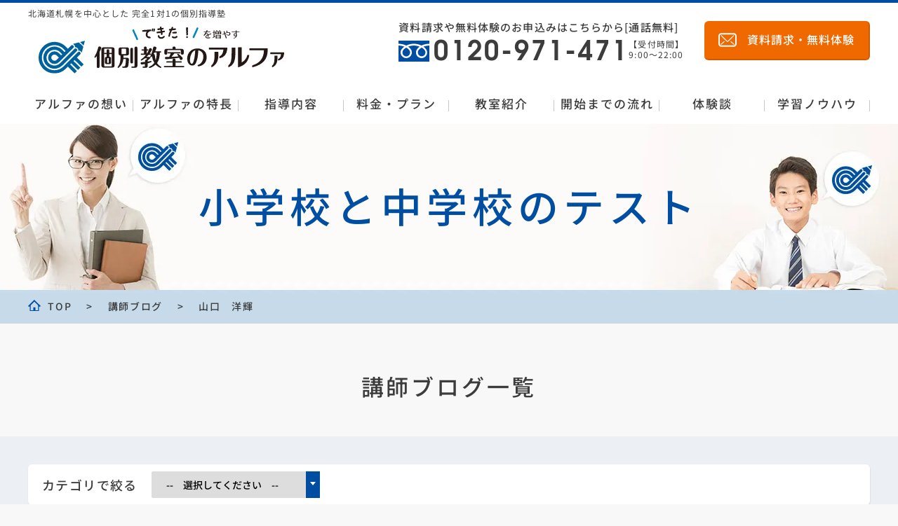

--- FILE ---
content_type: text/html; charset=UTF-8
request_url: https://alpha-school.jp/blog_teacher/yamaguchi/
body_size: 54167
content:
<!DOCTYPE html>
<html lang="ja" itemscope itemtype="http://schema.org/WebPage" prefix="og: http://ogp.me/ns# fb: http://ogp.me/ns/fb#">
  <head>
    <meta charset="UTF-8">
    <meta content="IE=edge" http-equiv="X-UA-Compatible">
	<meta name="thumbnail" content="https://alpha-school.jp/wp/wp-content/themes/alpha/images/common/search-thumb.jpg" />
	   <!-- アーカイブ用ディスクリプション対応 --> 
	  <meta name="description" content="「小学生の時は100点ばかりだったのに中学生になったらどうして？」と心配されているご家庭も多いかと思います。
小学校と中学校のテストには大きな違いがあります。

小学校のテストは単元毎に行われます。
中学校では学期毎の中間テストや期末テストとなります。
そのためテストは複数の単元について一" />
	  <!-- アーカイブ用ディスクリプション対応　ここまで -->
	  <!-- アーカイブ用キーワード対応 -->
	       <meta name="keywords" content="個別教室,アルファ">
	  	  <!-- アーカイブ用キーワード対応　ここまで -->
        <!--<meta content="width=1250" name="viewport">-->
    <meta name="viewport" content="width=device-width,initial-scale=1">
        <meta content="telephone=no,address=no,email=no" name="format-detection">
        <!-- OGP START -->
      <meta property="og:title" content="小学校と中学校のテスト | 【公式】個別教室のアルファ｜完全1対1の個別塾 札幌市の個別指導塾ならアルファ！【プロ講師の完全マンツーマン授業】が月8800円から！入会金無料！ 小学生・中学生・高校生対象。札幌市で20年以上の指導実績！">
	  <!-- OGP アーカイブ用ディスクリプション対応 -->
	  <meta property="og:description" content="「小学生の時は100点ばかりだったのに中学生になったらどうして？」と心配されているご家庭も多いかと思います。
小学校と中学校のテストには大きな違いがあります。

小学校のテストは単元毎に行われます。
中学校では学期毎の中間テストや期末テストとなります。
そのためテストは複数の単元について一">  
	  <!-- OGP アーカイブ用ディスクリプション対応　ここまで -->
            <meta property="og:image" content="https://alpha-school.jp/wp/wp-content/themes/alpha/images/common/ogp-default.jpg">
                  <meta property="og:type" content="website" />
            <!-- OGP アーカイブ用URL対応 -->
	        <meta property="og:url" content="https://alpha-school.jp/teacher_blog/%e5%b0%8f%e5%ad%a6%e6%a0%a1%e3%81%a8%e4%b8%ad%e5%ad%a6%e6%a0%a1%e3%81%ae%e3%83%86%e3%82%b9%e3%83%88">
	  	  <!-- OGP アーカイブ用URL対応 ここまで  -->
      <!-- FacebookOGP -->
      <meta property="article:author" content="" />
      <!-- TwitterOGP -->
      <meta name="twitter:card" content="summary_large_image" />
    <!-- OGP END -->
    <link rel="shortcut icon" href="https://alpha-school.jp/wp/wp-content/themes/alpha/images/common/favicon.ico">
<!--
    <link href="https://alpha-school.jp/wp/wp-content/themes/alpha/style.css" rel="stylesheet">
	<link href="https://alpha-school.jp/wp/wp-content/themes/alpha/css/style-child.css" rel="stylesheet">
    <script src="https://ajax.googleapis.com/ajax/libs/jquery/3.2.1/jquery.min.js"></script>
    <script src="https://alpha-school.jp/wp/wp-content/themes/alpha/js/lib.min.js"></script>
-->
  <!--webfont 20251008-->
  <link href="https://alpha-school.jp/wp/wp-content/themes/alpha-child/webfont.css" rel="stylesheet">

	<link rel="stylesheet" href="https://use.fontawesome.com/releases/v5.6.3/css/all.css">
	<!--LPコンタクトフォーム用-->
	  

<title>小学校と中学校のテスト | 【公式】個別教室のアルファ｜完全1対1の個別塾 札幌市の個別指導塾ならアルファ！【プロ講師の完全マンツーマン授業】が月8800円から！入会金無料！ 小学生・中学生・高校生対象。札幌市で20年以上の指導実績！</title>
<meta name='robots' content='max-image-preview:large' />

<!-- Google Tag Manager for WordPress by gtm4wp.com -->
<script data-cfasync="false" data-pagespeed-no-defer>
	var gtm4wp_datalayer_name = "dataLayer";
	var dataLayer = dataLayer || [];
</script>
<!-- End Google Tag Manager for WordPress by gtm4wp.com --><link rel='dns-prefetch' href='//ajax.googleapis.com' />
<link rel='dns-prefetch' href='//ajaxzip3.github.io' />
<link rel="alternate" type="application/rss+xml" title="【公式】個別教室のアルファ｜完全1対1の個別塾 札幌市の個別指導塾ならアルファ！【プロ講師の完全マンツーマン授業】が月8800円から！入会金無料！ 小学生・中学生・高校生対象。札幌市で20年以上の指導実績！ &raquo; 山口　洋輝 講師 のフィード" href="https://alpha-school.jp/blog_teacher/yamaguchi/feed/" />
<style id='classic-theme-styles-inline-css' type='text/css'>
/*! This file is auto-generated */
.wp-block-button__link{color:#fff;background-color:#32373c;border-radius:9999px;box-shadow:none;text-decoration:none;padding:calc(.667em + 2px) calc(1.333em + 2px);font-size:1.125em}.wp-block-file__button{background:#32373c;color:#fff;text-decoration:none}
</style>
<style id='global-styles-inline-css' type='text/css'>
body{--wp--preset--color--black: #000000;--wp--preset--color--cyan-bluish-gray: #abb8c3;--wp--preset--color--white: #ffffff;--wp--preset--color--pale-pink: #f78da7;--wp--preset--color--vivid-red: #cf2e2e;--wp--preset--color--luminous-vivid-orange: #ff6900;--wp--preset--color--luminous-vivid-amber: #fcb900;--wp--preset--color--light-green-cyan: #7bdcb5;--wp--preset--color--vivid-green-cyan: #00d084;--wp--preset--color--pale-cyan-blue: #8ed1fc;--wp--preset--color--vivid-cyan-blue: #0693e3;--wp--preset--color--vivid-purple: #9b51e0;--wp--preset--gradient--vivid-cyan-blue-to-vivid-purple: linear-gradient(135deg,rgba(6,147,227,1) 0%,rgb(155,81,224) 100%);--wp--preset--gradient--light-green-cyan-to-vivid-green-cyan: linear-gradient(135deg,rgb(122,220,180) 0%,rgb(0,208,130) 100%);--wp--preset--gradient--luminous-vivid-amber-to-luminous-vivid-orange: linear-gradient(135deg,rgba(252,185,0,1) 0%,rgba(255,105,0,1) 100%);--wp--preset--gradient--luminous-vivid-orange-to-vivid-red: linear-gradient(135deg,rgba(255,105,0,1) 0%,rgb(207,46,46) 100%);--wp--preset--gradient--very-light-gray-to-cyan-bluish-gray: linear-gradient(135deg,rgb(238,238,238) 0%,rgb(169,184,195) 100%);--wp--preset--gradient--cool-to-warm-spectrum: linear-gradient(135deg,rgb(74,234,220) 0%,rgb(151,120,209) 20%,rgb(207,42,186) 40%,rgb(238,44,130) 60%,rgb(251,105,98) 80%,rgb(254,248,76) 100%);--wp--preset--gradient--blush-light-purple: linear-gradient(135deg,rgb(255,206,236) 0%,rgb(152,150,240) 100%);--wp--preset--gradient--blush-bordeaux: linear-gradient(135deg,rgb(254,205,165) 0%,rgb(254,45,45) 50%,rgb(107,0,62) 100%);--wp--preset--gradient--luminous-dusk: linear-gradient(135deg,rgb(255,203,112) 0%,rgb(199,81,192) 50%,rgb(65,88,208) 100%);--wp--preset--gradient--pale-ocean: linear-gradient(135deg,rgb(255,245,203) 0%,rgb(182,227,212) 50%,rgb(51,167,181) 100%);--wp--preset--gradient--electric-grass: linear-gradient(135deg,rgb(202,248,128) 0%,rgb(113,206,126) 100%);--wp--preset--gradient--midnight: linear-gradient(135deg,rgb(2,3,129) 0%,rgb(40,116,252) 100%);--wp--preset--font-size--small: 13px;--wp--preset--font-size--medium: 20px;--wp--preset--font-size--large: 36px;--wp--preset--font-size--x-large: 42px;--wp--preset--spacing--20: 0.44rem;--wp--preset--spacing--30: 0.67rem;--wp--preset--spacing--40: 1rem;--wp--preset--spacing--50: 1.5rem;--wp--preset--spacing--60: 2.25rem;--wp--preset--spacing--70: 3.38rem;--wp--preset--spacing--80: 5.06rem;--wp--preset--shadow--natural: 6px 6px 9px rgba(0, 0, 0, 0.2);--wp--preset--shadow--deep: 12px 12px 50px rgba(0, 0, 0, 0.4);--wp--preset--shadow--sharp: 6px 6px 0px rgba(0, 0, 0, 0.2);--wp--preset--shadow--outlined: 6px 6px 0px -3px rgba(255, 255, 255, 1), 6px 6px rgba(0, 0, 0, 1);--wp--preset--shadow--crisp: 6px 6px 0px rgba(0, 0, 0, 1);}:where(.is-layout-flex){gap: 0.5em;}:where(.is-layout-grid){gap: 0.5em;}body .is-layout-flow > .alignleft{float: left;margin-inline-start: 0;margin-inline-end: 2em;}body .is-layout-flow > .alignright{float: right;margin-inline-start: 2em;margin-inline-end: 0;}body .is-layout-flow > .aligncenter{margin-left: auto !important;margin-right: auto !important;}body .is-layout-constrained > .alignleft{float: left;margin-inline-start: 0;margin-inline-end: 2em;}body .is-layout-constrained > .alignright{float: right;margin-inline-start: 2em;margin-inline-end: 0;}body .is-layout-constrained > .aligncenter{margin-left: auto !important;margin-right: auto !important;}body .is-layout-constrained > :where(:not(.alignleft):not(.alignright):not(.alignfull)){max-width: var(--wp--style--global--content-size);margin-left: auto !important;margin-right: auto !important;}body .is-layout-constrained > .alignwide{max-width: var(--wp--style--global--wide-size);}body .is-layout-flex{display: flex;}body .is-layout-flex{flex-wrap: wrap;align-items: center;}body .is-layout-flex > *{margin: 0;}body .is-layout-grid{display: grid;}body .is-layout-grid > *{margin: 0;}:where(.wp-block-columns.is-layout-flex){gap: 2em;}:where(.wp-block-columns.is-layout-grid){gap: 2em;}:where(.wp-block-post-template.is-layout-flex){gap: 1.25em;}:where(.wp-block-post-template.is-layout-grid){gap: 1.25em;}.has-black-color{color: var(--wp--preset--color--black) !important;}.has-cyan-bluish-gray-color{color: var(--wp--preset--color--cyan-bluish-gray) !important;}.has-white-color{color: var(--wp--preset--color--white) !important;}.has-pale-pink-color{color: var(--wp--preset--color--pale-pink) !important;}.has-vivid-red-color{color: var(--wp--preset--color--vivid-red) !important;}.has-luminous-vivid-orange-color{color: var(--wp--preset--color--luminous-vivid-orange) !important;}.has-luminous-vivid-amber-color{color: var(--wp--preset--color--luminous-vivid-amber) !important;}.has-light-green-cyan-color{color: var(--wp--preset--color--light-green-cyan) !important;}.has-vivid-green-cyan-color{color: var(--wp--preset--color--vivid-green-cyan) !important;}.has-pale-cyan-blue-color{color: var(--wp--preset--color--pale-cyan-blue) !important;}.has-vivid-cyan-blue-color{color: var(--wp--preset--color--vivid-cyan-blue) !important;}.has-vivid-purple-color{color: var(--wp--preset--color--vivid-purple) !important;}.has-black-background-color{background-color: var(--wp--preset--color--black) !important;}.has-cyan-bluish-gray-background-color{background-color: var(--wp--preset--color--cyan-bluish-gray) !important;}.has-white-background-color{background-color: var(--wp--preset--color--white) !important;}.has-pale-pink-background-color{background-color: var(--wp--preset--color--pale-pink) !important;}.has-vivid-red-background-color{background-color: var(--wp--preset--color--vivid-red) !important;}.has-luminous-vivid-orange-background-color{background-color: var(--wp--preset--color--luminous-vivid-orange) !important;}.has-luminous-vivid-amber-background-color{background-color: var(--wp--preset--color--luminous-vivid-amber) !important;}.has-light-green-cyan-background-color{background-color: var(--wp--preset--color--light-green-cyan) !important;}.has-vivid-green-cyan-background-color{background-color: var(--wp--preset--color--vivid-green-cyan) !important;}.has-pale-cyan-blue-background-color{background-color: var(--wp--preset--color--pale-cyan-blue) !important;}.has-vivid-cyan-blue-background-color{background-color: var(--wp--preset--color--vivid-cyan-blue) !important;}.has-vivid-purple-background-color{background-color: var(--wp--preset--color--vivid-purple) !important;}.has-black-border-color{border-color: var(--wp--preset--color--black) !important;}.has-cyan-bluish-gray-border-color{border-color: var(--wp--preset--color--cyan-bluish-gray) !important;}.has-white-border-color{border-color: var(--wp--preset--color--white) !important;}.has-pale-pink-border-color{border-color: var(--wp--preset--color--pale-pink) !important;}.has-vivid-red-border-color{border-color: var(--wp--preset--color--vivid-red) !important;}.has-luminous-vivid-orange-border-color{border-color: var(--wp--preset--color--luminous-vivid-orange) !important;}.has-luminous-vivid-amber-border-color{border-color: var(--wp--preset--color--luminous-vivid-amber) !important;}.has-light-green-cyan-border-color{border-color: var(--wp--preset--color--light-green-cyan) !important;}.has-vivid-green-cyan-border-color{border-color: var(--wp--preset--color--vivid-green-cyan) !important;}.has-pale-cyan-blue-border-color{border-color: var(--wp--preset--color--pale-cyan-blue) !important;}.has-vivid-cyan-blue-border-color{border-color: var(--wp--preset--color--vivid-cyan-blue) !important;}.has-vivid-purple-border-color{border-color: var(--wp--preset--color--vivid-purple) !important;}.has-vivid-cyan-blue-to-vivid-purple-gradient-background{background: var(--wp--preset--gradient--vivid-cyan-blue-to-vivid-purple) !important;}.has-light-green-cyan-to-vivid-green-cyan-gradient-background{background: var(--wp--preset--gradient--light-green-cyan-to-vivid-green-cyan) !important;}.has-luminous-vivid-amber-to-luminous-vivid-orange-gradient-background{background: var(--wp--preset--gradient--luminous-vivid-amber-to-luminous-vivid-orange) !important;}.has-luminous-vivid-orange-to-vivid-red-gradient-background{background: var(--wp--preset--gradient--luminous-vivid-orange-to-vivid-red) !important;}.has-very-light-gray-to-cyan-bluish-gray-gradient-background{background: var(--wp--preset--gradient--very-light-gray-to-cyan-bluish-gray) !important;}.has-cool-to-warm-spectrum-gradient-background{background: var(--wp--preset--gradient--cool-to-warm-spectrum) !important;}.has-blush-light-purple-gradient-background{background: var(--wp--preset--gradient--blush-light-purple) !important;}.has-blush-bordeaux-gradient-background{background: var(--wp--preset--gradient--blush-bordeaux) !important;}.has-luminous-dusk-gradient-background{background: var(--wp--preset--gradient--luminous-dusk) !important;}.has-pale-ocean-gradient-background{background: var(--wp--preset--gradient--pale-ocean) !important;}.has-electric-grass-gradient-background{background: var(--wp--preset--gradient--electric-grass) !important;}.has-midnight-gradient-background{background: var(--wp--preset--gradient--midnight) !important;}.has-small-font-size{font-size: var(--wp--preset--font-size--small) !important;}.has-medium-font-size{font-size: var(--wp--preset--font-size--medium) !important;}.has-large-font-size{font-size: var(--wp--preset--font-size--large) !important;}.has-x-large-font-size{font-size: var(--wp--preset--font-size--x-large) !important;}
.wp-block-navigation a:where(:not(.wp-element-button)){color: inherit;}
:where(.wp-block-post-template.is-layout-flex){gap: 1.25em;}:where(.wp-block-post-template.is-layout-grid){gap: 1.25em;}
:where(.wp-block-columns.is-layout-flex){gap: 2em;}:where(.wp-block-columns.is-layout-grid){gap: 2em;}
.wp-block-pullquote{font-size: 1.5em;line-height: 1.6;}
</style>
<link rel='stylesheet' id='wp-faq-schema-jquery-ui-css' href='https://alpha-school.jp/wp/wp-content/plugins/faq-schema-for-pages-and-posts//css/jquery-ui.css?ver=2.0.0' type='text/css' media='all' />
<link rel='stylesheet' id='related-posts-by-taxonomy-css' href='https://alpha-school.jp/wp/wp-content/plugins/related-posts-by-taxonomy/includes/assets/css/styles.css?ver=6.4.7' type='text/css' media='all' />
<link rel='stylesheet' id='spam-protect-for-contact-form7-css' href='https://alpha-school.jp/wp/wp-content/plugins/wp-contact-form-7-spam-blocker/frontend/css/spam-protect-for-contact-form7.css?ver=1.0.0' type='text/css' media='all' />
<link rel='stylesheet' id='parent-style-css' href='https://alpha-school.jp/wp/wp-content/themes/alpha/style.css?ver=6.4.7' type='text/css' media='all' />
<link rel='stylesheet' id='child-style-css' href='https://alpha-school.jp/wp/wp-content/themes/alpha-child/style.css?ver=1769485986' type='text/css' media='all' />
<link rel='stylesheet' id='jquery-lazyloadxt-spinner-css-css' href='//alpha-school.jp/wp/wp-content/plugins/a3-lazy-load/assets/css/jquery.lazyloadxt.spinner.css?ver=6.4.7' type='text/css' media='all' />
<script type="text/javascript" src="https://ajax.googleapis.com/ajax/libs/jquery/3.2.1/jquery.min.js?ver=3.2.1" id="jquery-js"></script>
<script type="text/javascript" src="https://alpha-school.jp/wp/wp-content/plugins/wp-contact-form-7-spam-blocker/frontend/js/spam-protect-for-contact-form7.js?ver=1.0.0" id="spam-protect-for-contact-form7-js"></script>
<link rel="https://api.w.org/" href="https://alpha-school.jp/wp-json/" /><link rel="EditURI" type="application/rsd+xml" title="RSD" href="https://alpha-school.jp/wp/xmlrpc.php?rsd" />

<!-- Google Tag Manager for WordPress by gtm4wp.com -->
<!-- GTM Container placement set to manual -->
<script data-cfasync="false" data-pagespeed-no-defer>
	var dataLayer_content = {"pagePostType":"teacher_blog","pagePostType2":"tax-teacher_blog","pageCategory":[]};
	dataLayer.push( dataLayer_content );
</script>
<script data-cfasync="false">
(function(w,d,s,l,i){w[l]=w[l]||[];w[l].push({'gtm.start':
new Date().getTime(),event:'gtm.js'});var f=d.getElementsByTagName(s)[0],
j=d.createElement(s),dl=l!='dataLayer'?'&l='+l:'';j.async=true;j.src=
'//www.googletagmanager.com/gtm.js?id='+i+dl;f.parentNode.insertBefore(j,f);
})(window,document,'script','dataLayer','GTM-WW7W5QF');
</script>
<!-- End Google Tag Manager for WordPress by gtm4wp.com --><style type="text/css">
  .l-header {
    position: fixed;
    top: 0;
    left: 0;
    width: 100%;
    box-sizing: border-box;
    z-index: 999;
    border-top: 4px solid #004ea2;
    background-color: #fff;
  }
  @media only screen and (max-width: 750px) {
    .l-header {
      position: relative;
    }
  }

  .header-logoArea .headText {
    font-weight: 400;
    font-size: 1.2rem;
    margin-bottom: 10px; }
    @media only screen and (max-width: 750px) {
      .header-logoArea .headText {
        font-size: .8rem;
        margin-bottom: 8px;
        padding-right: 50px;
      }
    }

  .header-logo {
    display: flex;
    align-items: center; }
    .header-logo .logo {
      display: block;
      width: 64px; }
    .header-logo .text {
      /*width: 230px;*/
      margin-left: 15px; }
    @media only screen and (max-width: 750px) {
      .header-logo .logo {
        width: 48px; }
      .header-logo .text {
        width: 280px; } }

  .header-upperUnit {
    padding-top:6px;
    display: flex;
    justify-content: space-between; }
    @media only screen and (max-width: 750px) {
      .header-upperUnit {
        padding-top: 10px;
        padding-bottom: 12px; } }

  .header-contact {
    display: flex;
    align-items: center; }
    .header-contact .btn--contact {
      width: auto;
      height: auto; }
      .header-contact .btn--contact:before {
        width: 26px;
        height: 20px;
        margin-right: 15px; }

  .header-tel {
    font-size: 1.5rem;
    margin-right: 29px; }
    .header-tel__inner {
      display: flex;
      align-items: center; }
    .header-tel__number {
      display: block;
      position: relative;
      line-height: 1;
      font-family: 'tex_gyre_adventorbold';
      color: #3c3c3c;
      font-size: 3.8rem;
      letter-spacing: 3px;
      -webkit-font-feature-settings: 'palt';
              font-feature-settings: 'palt';
      padding-left: 50px; }
      .header-tel__number:before {
        content: "";
        display: block;
        width: 44px;
        height: 30px;
        position: absolute;
        top: 8px;
        bottom: 0;
        left: 0;
        margin: auto; }
    .header-tel__hour {
      display: block;
      padding-top: 2px;
      font-size: 1.2rem;
      font-weight: 400;
      line-height: 1.33; }

  .header-menuBtn {
    width: 60px;
    height: 55px;
    background-color: #004ea2;
    position: absolute;
    top: 0;
    right: 0;
    color: #fff;
    text-align: center;
    border-radius: 0 0 0 6px; }
    .header-menuBtn:before, .header-menuBtn:after {
      content: ""; }
    .header-menuBtn .bar, .header-menuBtn:before, .header-menuBtn:after {
      display: block;
      width: 30px;
      height: 2px;
      background-color: #fff;
      position: absolute;
      left: 0;
      right: 0;
      margin: auto; }
    .header-menuBtn:before {
      top: 10px; }
    .header-menuBtn .bar {
      top: 18px; }
    .header-menuBtn:after {
      top: 26px; }
    .header-menuBtn .text {
      font-size: 1.2rem;
      position: absolute;
      bottom: 9px;
      left: 0;
      right: 0; }

  @media only screen and (max-width: 750px) {
    .gnav {
      display: none;
      position: fixed;
      top: 0;
      left: 0;
      right: 0;
      bottom: 0;
      height: 100vh;
      overflow-y: auto;
      z-index: 999; } }

  .gnav__list {
    display: flex;
    padding-top: 30px; }
    @media only screen and (max-width: 750px) {
      .gnav__list {
        display: block;
        box-sizing: border-box;
        padding: 10px;
        background-color: #004ea2;
        border-bottom: 2px solid #fff; } }

  .gnav__item {
    width: 16.6%;
    font-size: 1.7rem;
    letter-spacing: 2px;
    position: relative; }
    .gnav__item:after {
      content: "";
      display: block;
      position: absolute;
      top: 8px;
      right: 0;
      background-color: #c8c8c8;
      width: 1px;
      height: 16px; }
    .gnav__itemfirst-of-type:before {
      content: "";
      display: block;
      position: absolute;
      top: 8px;
      left: 0;
      background-color: #c8c8c8;
      width: 1px;
      height: 16px; }
    @media only screen and (max-width: 750px) {
      .gnav__item {
        width: 100%;
        box-sizing: border-box;
        font-size: 1.6rem;
        color: #fff;
        margin-top: 5px; }
        .gnav__item:before, .gnav__item:after {
          content: none; } }
    .gnav__item a {
      display: block;
      text-align: center;
      color: #3c3c3c;
      transition: color .3s; }
      @media only screen and (min-width: 751px) {
        .gnav__item a:hover {
          opacity: 1;
          color: #004ea2; } }
      @media only screen and (max-width: 750px) {
        .gnav__item a {
          color: #fff; } }
    @media only screen and (min-width: 751px) {
      .gnav__item--hover:hover .gnav__main {
        cursor: pointer; }
      .gnav__item--hover:hover .gnav__sub {
        opacity: 1;
        pointer-events: all; }
        .gnav__item--hover:hover .gnav__sub:before, .gnav__item--hover:hover .gnav__sub:after {
          -webkit-transform: rotateX(0);
                  transform: rotateX(0); }
      .gnav__item--hover.is-touched .gnav__sub {
        opacity: 1;
        pointer-events: all; }
        .gnav__item--hover.is-touched .gnav__sub:before, .gnav__item--hover.is-touched .gnav__sub:after {
          -webkit-transform: rotateX(0);
                  transform: rotateX(0); } }
    @media only screen and (max-width: 750px) {
      .gnav__item--hover:after {
        content: "";
        display: block;
        width: 30px;
        height: 30px;
        background-color: #fff;
        border-radius: 50%;
        position: absolute;
        top: 9px;
        right: 10px;
        pointer-events: none; }
      .gnav__item--hover .gnav__main {
        position: relative; }
        .gnav__item--hover .gnav__main:before, .gnav__item--hover .gnav__main:after {
          content: "";
          display: block;
          width: 15px;
          height: 2px;
          background-color: #004ea2;
          position: absolute;
          top: 0;
          bottom: 0;
          right: 16px;
          margin: auto;
          z-index: 2;
          pointer-events: none; }
        .gnav__item--hover .gnav__main:after {
          -webkit-transform: rotate(90deg);
                  transform: rotate(90deg);
          transition: -webkit-transform .3s;
          transition: transform .3s;
          transition: transform .3s, -webkit-transform .3s; } }

  .gnav__main {
    position: relative;
    text-align: center; }
    .gnav__main a {
      padding-bottom: 16px; }
      .gnav__main a:before {
        content: "";
        display: block;
        position: absolute;
        bottom: 0;
        left: 0;
        right: 0;
        height: 2px;
        background-color: #004ea2;
        opacity: 0;
        transition: opacity .3s; }
      @media only screen and (max-width: 750px) {
        .gnav__main a {
          padding-bottom: 0; } }
      @media only screen and (min-width: 751px) {
        .gnav__main a:hover:before {
          opacity: 1; } }
    @media only screen and (max-width: 750px) {
      .gnav__main {
        padding: 12px 4px;
        border: 1px solid #fff;
        border-radius: 3px; } }

  .gnav__sub {
    opacity: 0;
    transition: opacity .3s;
    pointer-events: none;
    position: absolute;
    right: -28px;
    left: -28px;
    bottom: 4px;
    -webkit-transform: translateY(100%);
            transform: translateY(100%);
    text-align: center;
    background-color: #ecf0f4;
    border-radius: 6px;
    border: 1px solid #c8dcc8;
    padding: 11px;
    z-index: 99; }
    .gnav__sub:before, .gnav__sub:after {
      content: "";
      display: block;
      position: absolute;
      transition: -webkit-transform .3s ease-out .1s;
      transition: transform .3s ease-out .1s;
      transition: transform .3s ease-out .1s, -webkit-transform .3s ease-out .1s;
      -webkit-transform-origin: bottom;
              transform-origin: bottom;
      left: 0;
      right: 0;
      margin: auto;
      width: 0;
      height: 0;
      -webkit-transform: rotateX(90deg);
              transform: rotateX(90deg); }
    .gnav__sub:before {
      border: 13px solid transparent;
      border-bottom: 13px solid #c8dcc8;
      top: -26px; }
    .gnav__sub:after {
      border: 12px solid transparent;
      border-bottom: 12px solid #ecf0f4;
      top: -24px; }
    @media only screen and (max-width: 750px) {
      .gnav__sub {
        position: static;
        opacity: 1;
        -webkit-transform: translateY(0);
                transform: translateY(0);
        pointer-events: all;
        background-color: transparent;
        border: none;
        display: none; } }
    .gnav__sub__item {
      margin-top: 4px; }
      .gnav__sub__item:first-of-type {
        margin-top: 0; }
      .gnav__sub__item a {
        display: block;
        background-color: #fff;
        position: relative;
        border-radius: 2px;
        box-shadow: 0.5px 0.9px 0 0 rgba(0, 0, 0, 0.15);
        font-weight: 400;
        font-size: 1.4rem;
        letter-spacing: 0.6px;
        padding: 10px; }
        .gnav__sub__item a:after {
          content: "";
          display: block;
          position: absolute;
          bottom: -1px;
          right: -1px;
          border: 3px solid transparent;
          border-left: 3px solid #004ea2;
          -webkit-transform: rotate(45deg);
                  transform: rotate(45deg); }
        .gnav__sub__item a:before {
          content: "";
          display: block;
          position: absolute;
          bottom: 0;
          left: 0;
          right: 0;
          height: 1px;
          background-color: #004ea2;
          opacity: 0;
          transition: opacity .3s; }
        @media only screen and (min-width: 751px) {
          .gnav__sub__item a:hover {
            opacity: 0.9; }
            .gnav__sub__item a:hover:before {
              opacity: 1; } }
        @media only screen and (max-width: 750px) {
          .gnav__sub__item a {
            color: #004ea2; } }

  .gnav__close.header-menuBtn {
    border-left: 2px solid #fff;
    border-bottom: 2px solid #fff;
    position: absolute;
    top: auto;
    -webkit-transform: translateY(-2px);
            transform: translateY(-2px);
    border-top: 2px solid #004ea2; }
    .gnav__close.header-menuBtn:before {
      -webkit-transform: translateY(8px) rotate(45deg);
              transform: translateY(8px) rotate(45deg); }
    .gnav__close.header-menuBtn:after {
      -webkit-transform: translateY(-8px) rotate(-45deg);
              transform: translateY(-8px) rotate(-45deg); }



  /* 　トップ調整　*/
  .top-mv{
    height:758px;
  }
  @media only screen and (max-width: 750px) {
    .top-mv{
      height:442px;
    }
  }
  #topMainSlider { margin-top: 10px;}
  /*------------------------------------------------------------
    20251006スライダー高さ調整
  ------------------------------------------------------------*/
  #topMainSlider .slick-list{
    height:500px;
    overflow:hidden;
  }
  @media only screen and (max-width: 750px) {
    #topMainSlider .slick-list{
      height:252px;
      overflow:hidden;
    }
  }
  /*------------------------------------------------------------
    追加CSS　TOP　スライダードット位置調整
  ------------------------------------------------------------*/
  .navbox__wrapper {
    display: flex;
    flex-wrap: wrap;
    justify-content: center;
    background: linear-gradient(to bottom, transparent 0%, transparent 0, #004ea2 0%, #004ea2 0%);
    margin-top: -28px;
    padding-top: 10px;
    padding-bottom: 10px;
  }

  @media only screen and (max-width: 750px) {
    .slick-dots {
        bottom: 10px;
    }
  }

  #topNavSlider{
    height:229px;
  }
  @media only screen and (max-width: 750px) {
    #topNavSlider{
      height:160px;
    }
    #topNavSlider .slick-slide{
      height:140px;
    }
  }



  @media only screen and (min-width: 751px) {
    .slick-dots {
      bottom: 0;
    }
  }
  .slick-dotted.slick-slider {
    margin-bottom: 0; }

  .slick-dots {
    bottom: 70px; }
    @media only screen and (max-width: 750px) {
      .slick-dots {
        bottom: 20px; } }

  .slick-dotted.slick-slider {
      padding-bottom: 30px;
    background: #004ea2;
      margin-bottom: 0;
  }
  .slick-dots li.slick-active button {
      background-color:#a6f7d7;
      border: none;
  }

  .slick-dots li button:before {
    content: none; }

  .slick-dots li {
    width: auto;
    height: auto;
    padding: 0;
    margin: 0 20px; }
    @media only screen and (max-width: 750px) {
      .slick-dots li {
        margin: 0 12px; } }

  .slick-dots li button {
    width: 12px;
    height: 12px;
    box-sizing: border-box;
    border-radius: 50%;
    background-color: #fff;
    border: solid 1px #dcdcdc; }
    @media only screen and (max-width: 750px) {
      .slick-dots li button {
        width: 10px;
        height: 10px; } }

  .slick-dots li.slick-active button {
    background-color: #004ea2;
    border: none; }

  .slick-next {
    width: 50px;
    height: 50px;
    border-radius: 50%;
    background-color: #fff;
    z-index: 9; }
    .slick-next:after {
      content: "";
      display: block;
      width: 15px;
      height: 15px;
      border-top: 2px solid #004ea2;
      border-right: 2px solid #004ea2;
      -webkit-transform: rotate(45deg);
              transform: rotate(45deg);
      position: absolute;
      top: 0;
      bottom: 0;
      right: 20px;
      margin: auto; }
    @media only screen and (min-width: 751px) {
      .slick-next {
        right: calc(50vw - 575px); } }
    @media only screen and (max-width: 750px) {
      .slick-next {
        width: 40px;
        height: 40px; }
        .slick-next:after {
          width: 10px;
          height: 10px;
          right: 16px; } }

  .slick-prev {
    width: 50px;
    height: 50px;
    border-radius: 50%;
    background-color: #fff;
    z-index: 9; }
    .slick-prev:after {
      content: "";
      display: block;
      width: 15px;
      height: 15px;
      border-top: 2px solid #004ea2;
      border-right: 2px solid #004ea2;
      -webkit-transform: rotate(-135deg);
              transform: rotate(-135deg);
      position: absolute;
      top: 0;
      bottom: 0;
      left: 20px;
      margin: auto; }
    @media only screen and (min-width: 751px) {
      .slick-prev {
        left: calc(50vw - 575px); } }
    @media only screen and (max-width: 750px) {
      .slick-prev {
        width: 40px;
        height: 40px; }
        .slick-prev:after {
          width: 10px;
          height: 10px;
          left: 16px; } }
</style>
  </head>
  <body class="archive tax-blog_teacher term-yamaguchi term-65">
<!--////START [Google Tag Manager Plugin]>/////-->

<!-- GTM Container placement set to manual -->
<!-- Google Tag Manager (noscript) -->
				<noscript><iframe src="https://www.googletagmanager.com/ns.html?id=GTM-WW7W5QF" height="0" width="0" style="display:none;visibility:hidden" aria-hidden="true"></iframe></noscript>
<!-- End Google Tag Manager (noscript) --><!--////END [Google Tag Manager Plugin]>/////-->	  
    <header class="l-header">
      <div class="l-inner">
        <div class="header-upperUnit">
          <div class="header-logoArea">
			  <h1 class="headText">北海道札幌を中心とした <span style="display:inline-block;">完全1対1の個別指導塾</span></h1>
            <a href="https://alpha-school.jp/" class="header-logo"><!--<img src="https://alpha-school.jp/wp/wp-content/themes/alpha/images/common/logo.svg" alt="" class="logo">-->
              <img src="https://alpha-school.jp/wp/wp-content/themes/alpha/images/common/new-logo1.svg" alt="個別教室のアルファ" class="text" width="300" height="58">
            </a>
          </div>
          <div class="header-contact pc">
            <div class="header-tel">
				<p class="header-tel__text">資料請求や無料体験のお申込みはこちらから[通話無料]</p>		
<div class="header-tel__inner"><a href="tel:0120971471" class="header-tel__number" onclick="yahoo_report_conversion('tel:0120-971-471')"><p class="freedial">0120-971-471</p></a><span class="header-tel__hour">【受付時間】<br>9:00～22:00</span></div>
            </div><a href="https://alpha-school.jp/request-wp/" class="btn btn--contact btn--orange a-ripple">資料請求・無料体験</a>
          </div>
          <div id="headerOpen" class="header-menuBtn sp"><span class="bar"></span><span class="text">MENU</span></div>
        </div>
        <nav class="gnav">
          <ul class="gnav__list">
            <li class="gnav__item">
              <p class="gnav__main gnav__main--concept"><a href="https://alpha-school.jp/concept/">アルファの想い</a></p>
            </li>
            <li class="gnav__item gnav__item--hover js-touchhover">
              <p class="gnav__main gnav__main--shikumi"><a href="https://alpha-school.jp/shikumi/">アルファの特長</a></p>
				<ul class="gnav__sub">
                <li class="gnav__sub__item"><a href="https://alpha-school.jp/shikumi/service/">完全マンツーマン指導</a></li>
                <li class="gnav__sub__item"><a href="https://alpha-school.jp/shikumi/teacher/">プロ講師だからバツグンの指導力</a></li>
				<li class="gnav__sub__item"><a href="https://alpha-school.jp/shikumi/support/">充実のサポート体制</a></li>
              </ul>
             </li>
            <li class="gnav__item gnav__item--hover">
              <p class="gnav__main gnav__main--course"><a href="https://alpha-school.jp/course/">指導内容</a></p>
              <ul class="gnav__sub">
				  <li class="gnav__sub__item sp"><a href="https://alpha-school.jp/course/">指導コース一覧</a></li>
                <li class="gnav__sub__item"><a href="https://alpha-school.jp/course/elementary-school/">小学生コース</a></li>
                <li class="gnav__sub__item"><a href="https://alpha-school.jp/course/junior-high-exam/">中学受験コース</a></li>
                <li class="gnav__sub__item"><a href="https://alpha-school.jp/course/junior-high-school/">中学生コース</a></li>
                <li class="gnav__sub__item"><a href="https://alpha-school.jp/course/combined-high-school/">中高一貫校生コース</a></li>
                <li class="gnav__sub__item"><a href="https://alpha-school.jp/course/high-school/">高校生コース</a></li>
				<li class="gnav__sub__item"><a href="https://alpha-school.jp/course/doukon/">北海道学力コンクール</a></li>
				  <!--
				<li class="gnav__sub__item"><a href="https://alpha-school.jp/course/training/">アルファ式トレーニング</a></li>
-->
				  <li class="gnav__sub__item"><a href="https://alpha-school.jp/course/intensive/">短期講習</a></li>
			
              </ul>
            </li>
            <li class="gnav__item">
              <p class="gnav__main gnav__main--plan"><a href="https://alpha-school.jp/plan/">料金・プラン</a></p>
            </li>
            <li class="gnav__item">
              <p class="gnav__main gnav__main--area"><a href="https://alpha-school.jp/school/">教室紹介</a></p>
            </li>
            <li class="gnav__item">
              <p class="gnav__main gnav__main--flow"><a href="https://alpha-school.jp/flow/">開始までの流れ</a></p>
            </li>
            <li class="gnav__item">
              <p class="gnav__main gnav__main--voice"><a href="https://alpha-school.jp/voice_exam/">体験談</a></p>
            </li>
			      <li class="gnav__item">
              <p class="gnav__main gnav__main--tips"><a href="https://alpha-school.jp/tips/">学習ノウハウ</a></p>
            </li>
          </ul>
          <div id="headerClose" class="header-menuBtn gnav__close sp"><span class="text">CLOSE</span></div>
        </nav>
      </div>
    </header>
    <!-- // include header end-->
<div class="page-head">
  <div class="l-inner">
    <div class="page-head__inner">
              <p class="title-page">小学校と中学校のテスト</p>

      

              <div class="breadcrumbs"><!-- Breadcrumb NavXT 7.3.0 -->
<span property="itemListElement" typeof="ListItem"><a property="item" typeof="WebPage" title="【公式】個別教室のアルファ｜完全1対1の個別塾 札幌市の個別指導塾ならアルファ！【プロ講師の完全マンツーマン授業】が月8800円から！入会金無料！ 小学生・中学生・高校生対象。札幌市で20年以上の指導実績！へ移動" href="https://alpha-school.jp" class="home"><span property="name">TOP</span></a><meta property="position" content="1"></span> &gt; <span property="itemListElement" typeof="ListItem"><a property="item" typeof="WebPage" title="講師ブログへ移動" href="https://alpha-school.jp/teacher_blog/" class="archive post-teacher_blog-archive"><span property="name">講師ブログ</span></a><meta property="position" content="2"></span> &gt; <span property="itemListElement" typeof="ListItem"><span property="name">山口　洋輝</span><meta property="position" content="3"></span></div>
          </div>
  </div>
</div>
<div class="l-content">
  <div class="l-inner archive-lead">
    <h2 class="title-section">講師ブログ一覧</h2>
  </div>
  <div class="archive-mainContent bgcolor-green">
    <div class="l-inner">
      <div class="category-refine">
        <label for="categoryRefine" class="category-refine__label">
          <span class="category-refine__title">カテゴリで絞る</span>
          <select id="categoryRefine" name="category_refine" class="category-refine__select" onChange="location.href=value;">
            <option value="--選択してください--" selected="selected">　--　選択してください　--　</option>
                          <option id="cat-junior-high-exam" value="https://alpha-school.jp//blog_cat/junior-high-exam">中学受験</option>
                          <option id="cat-junior-high-school" value="https://alpha-school.jp//blog_cat/junior-high-school">中学生</option>
                          <option id="cat-all-grades" value="https://alpha-school.jp//blog_cat/all-grades">全学年共通</option>
                          <option id="cat-study-attitude" value="https://alpha-school.jp//blog_cat/study-attitude">勉強の姿勢</option>
                          <option id="cat-study-style" value="https://alpha-school.jp//blog_cat/study-style">勉強方法</option>
                          <option id="cat-exam" value="https://alpha-school.jp//blog_cat/exam">受験全般</option>
                          <option id="cat-passing" value="https://alpha-school.jp//blog_cat/passing">合格</option>
                          <option id="cat-university-exam" value="https://alpha-school.jp//blog_cat/university-exam">大学受験</option>
                          <option id="cat-home-environment" value="https://alpha-school.jp//blog_cat/home-environment">家庭環境</option>
                          <option id="cat-elementary-school" value="https://alpha-school.jp//blog_cat/elementary-school">小学生</option>
                          <option id="cat-grades" value="https://alpha-school.jp//blog_cat/grades">成績</option>
                          <option id="cat-teaching" value="https://alpha-school.jp//blog_cat/teaching">教え方</option>
                          <option id="cat-developmental-disorder" value="https://alpha-school.jp//blog_cat/developmental-disorder">発達障害</option>
                          <option id="cat-teacher" value="https://alpha-school.jp//blog_cat/teacher">講師</option>
                          <option id="cat-high-exam" value="https://alpha-school.jp//blog_cat/high-exam">高校受験</option>
                          <option id="cat-high-school" value="https://alpha-school.jp//blog_cat/high-school">高校生</option>
                      </select>
        </label>
      </div>
      <div class="list-blog grid">
        <div class="grid-sizer"></div>
        <div class="grid-gutter"></div>
                              <article itemscope itemprop="mainEntityOfPage" itemtype="https://schema.org/Article" class="list-blog__item grid-item">
                    <a href="https://alpha-school.jp/teacher_blog/%e5%b0%8f%e5%ad%a6%e6%a0%a1%e3%81%a8%e4%b8%ad%e5%ad%a6%e6%a0%a1%e3%81%ae%e3%83%86%e3%82%b9%e3%83%88">
            <div class="list-blog__textArea">
              <time itemprop="dateModified" datetime="2018-08-27" content="2018-08-27" class="list-blog__date">2018.08.27</time>
                                                <span class="list-blog__category category-junior-high-school">中学生</span>
                                  <span class="list-blog__category category-study-style">勉強方法</span>
                                            <h3 itemprop="name headline" class="list-blog__title">小学校と中学校のテスト</h3>
              <p class="list-blog__text">「小学生の時は100点ばかりだったのに中学生になったらどうして？...</p>
            </div>
            <div itemscope itemtype="http://schema.org/Person" class="blog-author">
    <div class="blog-author__img">
    <img src="https://alpha-school.jp/wp/wp-content/uploads/2025/02/t-man06.png" itemprop="image" alt="の写真">
  </div>
  <div class="blog-author__textArea">
        <p itemprop="name" class="blog-author__name">山口　洋輝</p>
  </div>
</div>
          </a>
        </article>
                    </div>
          </div>
  </div>
</div>
<footer class="l-footer">
	<div class="fix_cv sp">
		<p class="gray-tl" style="font-size: 1.7rem;">指導料<strong class="bg-yellow">1ヵ月分無料</strong>キャンペーン実施中</p>
		<!--
		<p class="gray-tl" style="font-size: 1.7rem;">指導料最大<strong class="bg-yellow">2ヵ月分無料</strong>キャンペーン実施中</p>
		
	<p class="gray-tl" style="font-size: 1.7rem;">指導料<strong class="bg-yellow">1ヵ月分無料</strong>キャンペーン実施中</p>
-->
  <ul>
	  <li class="spcv_tryal">
      <a href="https://alpha-school.jp/lp_category/lis_g/trial.html"  class="fixcv_wrapp">
        <div class="fixcv_icon"><i class="fas fa-envelope"></i></div>
      <div class="fixcv_txt">
		 無料体験する<span>資料請求もこちらから</span>
      </div>
      </a>
    </li>  
    <li class="spcv_tel"><a href="tel:0120-971-471" onclick="yahoo_report_conversion('tel:0120-971-471')"  class="fixcv_wrapp">
      <div class="fixcv_icon"><i class="fa fa-phone" aria-hidden="true"></i></div>
      <div class="fixcv_txt">
      電話で相談する
      </div>
      </a>
    </li>
  </ul>
</div>
	
<!--
  <div id="stickeyBtn" class="sp">
    <a href="tel:0120971471" class="tel" onclick="yahoo_report_conversion('tel:0120-971-471')">
      <span class="text">今すぐ電話でご相談</span>
      <p class="freedial">0120-971-471</p>
    </a>
    <a href="https://alpha-school.jp/request-wp/" class="btn-box btn-box--contact"><span>資料請求<span style="display:inline-block;">・無料体験</span></span></a></div>
	-->
  <div class="l-inner">
	 <!-- 
	 <div class="bnr-lp">
      <a href="https://alpha-school.jp/lp_category/lis_g/?phoneid=lp_serps" class="btn" target="_blank">詳しくみる</a>
    </div>
-->	  
    <div class="bnr-contact">
      <div class="bnr-contact__tel">
        <p class="bnr-contact__text">資料請求やお問い合わせはこちらから</p>
        <div class="bnr-contact__inner">
			<a href="tel:0120971471" class="bnr-contact__number" onclick="yahoo_report_conversion('tel:0120-971-471')"><p class="freedial">0120-971-471</p></a><span class="bnr-contact__hour">【受付時間】<br class="pc">9:00～22:00</span>
		  </div>
      </div><a href="https://alpha-school.jp/request-wp/" class="bnr-contact__btn btn btn--orange btn--contact a-ripple">資料請求・無料体験</a>
    </div>
	  	  <div class="footer-nav__wrapper"><!--<a href="https://alpha-school.jp/" class="footer-nav__logo pc">--><!--<img src="https://alpha-school.jp/wp/wp-content/themes/alpha/images/common/logo.svg" alt="" class="ill">--><!--<img src="https://alpha-school.jp/wp/wp-content/themes/alpha/images/common/new-logo2.svg" alt="個別教室のアルファ" class="text" width="184" height="150" loading="lazy"></a>-->
      <ul class="footer-nav__nav">
        <li class="footer-nav__item">
          <p class="footer-nav__main"><a href="https://alpha-school.jp/concept/">アルファの想い</a></p>
        </li>		  
        <li class="footer-nav__item">
          <p class="footer-nav__main"><a href="https://alpha-school.jp/service/">アルファの特長</a></p>
			<ul class="footer-nav__sub">
			 <li class="footer-nav__sub__item"><a href="https://alpha-school.jp/shikumi/service/">完全マンツーマン指導</a></li>
             <li class="footer-nav__sub__item"><a href="https://alpha-school.jp/shikumi/teacher/">プロ講師だからバツグンの指導力</a></li>
             <li class="footer-nav__sub__item"><a href="https://alpha-school.jp/shikumi/support/">充実のサポート体制</a></li>
          </ul>
        </li>
		    <li class="footer-nav__item">
          <p class="footer-nav__main"><a href="https://alpha-school.jp/course/">指導コース</a></p>
          <ul class="footer-nav__sub">
             <li class="footer-nav__sub__item"><a href="https://alpha-school.jp/course/elementary-school/">小学生コース</a></li>
            <li class="footer-nav__sub__item"><a href="https://alpha-school.jp/course/junior-high-exam/">中学受験コース</a></li>
            <li class="footer-nav__sub__item"><a href="https://alpha-school.jp/course/junior-high-school/">中学生コース</a></li>
			<li class="footer-nav__sub__item"><a href="https://alpha-school.jp/course/combined-high-school/">中高一貫校コース</a></li>
            <li class="footer-nav__sub__item"><a href="https://alpha-school.jp/course/high-school/">高校生コース</a></li>
		 <li class="footer-nav__sub__item"><a href="https://alpha-school.jp/course/doukon/">北海道学力コンクール</a></li>
            <li class="footer-nav__sub__item"><a href="https://alpha-school.jp/course/intensive/">短期講習</a></li>
          </ul>
        </li>
		 
        <li class="footer-nav__item">
          <p class="footer-nav__main"><a href="https://alpha-school.jp/plan/">料金・プラン</a></p>
        </li>
        <li class="footer-nav__item">
          <p class="footer-nav__main"><a href="https://alpha-school.jp/school/">教室紹介</a></p>
			
        </li>
        <li class="footer-nav__item">
          <p class="footer-nav__main"><a href="https://alpha-school.jp/flow/">まず始めよう</a></p>
        </li>
		  <li class="footer-nav__item">
          <p class="footer-nav__main"><a href="https://alpha-school.jp/tips/">学習ノウハウ</a></p>
        </li>
        <li class="footer-nav__item">
          <p class="footer-nav__main"><a href="https://alpha1999.jp/recruit" target="_blank">講師採用情報</a></p>
        </li>
        <li class="footer-nav__item">
          <p class="footer-nav__main"><a href="https://alpha1999.jp/privacy/">個人情報保護方針</a></p>
        </li>
        <li class="footer-nav__item">
          <p class="footer-nav__main"><a href="https://alpha1999.jp/" target="_blank" style="pointer-events:none;">会社情報</a></p>
			    <ul class="footer-nav__sub">
            <li class="footer-nav__sub__item"><a href="https://alpha-school.jp/philosophy/">代表メッセージ</a></li>
            <li class="footer-nav__sub__item"><a href="https://alpha-school.jp/outline/">会社概要</a></li>
          </ul>
        </li>
        <li class="footer-nav__item">
          <p class="footer-nav__main"><a href="https://alpha-school.jp/contact-wp/">お問い合わせ</a></p>
        </li>
		  <li class="footer-nav__item">
          <p class="footer-nav__main"><a href="https://alpha-katekyo.jp/" target="_blank">家庭教師のアルファ</a></p>
        </li>
      </ul>
    </div>
	<div class="footer-nav__wrapper footer-nav__logo2">
	<ul>
		<li><a href="https://alpha-school.jp/" target="_blank"><img src="https://alpha-school.jp/wp/wp-content/themes/alpha/images/common/new-logo1.svg" alt="できた！を増やす、個別教室のアルファ" width="467" height="90" loading="lazy" decoding="async"></a></li>
		<li><a href="https://alpha-katekyo.jp/" target="_blank"><img src="https://alpha-katekyo.jp/wp/wp-content/themes/alpha/images/common/new-logo1.svg" alt="できた！を増やす、家庭教師のアルファ" width="467" height="90" loading="lazy" decoding="async"></a></li>
	</ul>
	</div>
	  <small class="footer-copyright">Copyright © Alpha Corporation Co., Ltd. All rights reserved.</small>
	  <!--
	  <div id="line-add">
	<img class="line_logo" src="https://alpha-katekyo.jp/lp_category/img/line_title.png" alt="LINE公式">
	<p>ともだち登録して、学習に関する情報やお得な情報をGETしよう！</p>
	<img class="line_qr" src="https://alpha-katekyo.jp/lp_category/img/line_qr.png" alt="LINE公式">
	<a href="http://nav.cx/4GmJW8t"><img src="https://scdn.line-apps.com/n/line_add_friends/btn/ja.png" alt="友だち追加" height="36" border="0" class="line_btn"></a>
	</div>-->
  </div>
</footer>
<!-- // include footer end-->
<!-- script src="https://alpha-school.jp/wp/wp-content/themes/alpha/js/main.min.js"></script -->


  <script type="text/javascript">
    if(jQuery('.wpcf7').length){　//formのclassが存在するか判定
      var wpcf7Elm = document.querySelector( '.wpcf7' );
      var homeUrl = 'https://alpha-school.jp';
      wpcf7Elm.addEventListener( 'wpcf7mailsent', function( event ) {
       location.replace(homeUrl+'/thanks/');
     }, false );
    }
  </script>
<script type="text/javascript" src="https://alpha-school.jp/wp/wp-includes/js/jquery/ui/core.min.js?ver=1.13.2" id="jquery-ui-core-js"></script>
<script type="text/javascript" src="https://alpha-school.jp/wp/wp-includes/js/jquery/ui/accordion.min.js?ver=1.13.2" id="jquery-ui-accordion-js"></script>
<script type="text/javascript" src="https://alpha-school.jp/wp/wp-content/plugins/faq-schema-for-pages-and-posts//js/frontend.js?ver=2.0.0" id="wp-faq-schema-frontend-js"></script>
<script type="text/javascript" src="https://alpha-school.jp/wp/wp-content/plugins/duracelltomi-google-tag-manager/dist/js/gtm4wp-form-move-tracker.js?ver=1.20" id="gtm4wp-form-move-tracker-js"></script>
<script type="text/javascript" src="https://alpha-school.jp/wp/wp-content/themes/alpha/js/lib.min.js?ver=1675013572" id="lib-js"></script>
<script type="text/javascript" src="https://alpha-school.jp/wp/wp-content/themes/alpha/js/main.min.js?ver=1758773166" id="main-js"></script>
<script type="text/javascript" src="https://alpha-school.jp/wp/wp-content/themes/alpha/js/new_action.js?ver=1720586571" id="new_action-js"></script>
<script type="text/javascript" src="https://ajaxzip3.github.io/ajaxzip3.js?ver=6.4.7" id="ajaxzip3-js"></script>
<script type="text/javascript" id="jquery-lazyloadxt-js-extra">
/* <![CDATA[ */
var a3_lazyload_params = {"apply_images":"1","apply_videos":"1"};
/* ]]> */
</script>
<script type="text/javascript" src="//alpha-school.jp/wp/wp-content/plugins/a3-lazy-load/assets/js/jquery.lazyloadxt.extra.min.js?ver=2.7.5" id="jquery-lazyloadxt-js"></script>
<script type="text/javascript" src="//alpha-school.jp/wp/wp-content/plugins/a3-lazy-load/assets/js/jquery.lazyloadxt.srcset.min.js?ver=2.7.5" id="jquery-lazyloadxt-srcset-js"></script>
<script type="text/javascript" id="jquery-lazyloadxt-extend-js-extra">
/* <![CDATA[ */
var a3_lazyload_extend_params = {"edgeY":"0","horizontal_container_classnames":""};
/* ]]> */
</script>
<script type="text/javascript" src="//alpha-school.jp/wp/wp-content/plugins/a3-lazy-load/assets/js/jquery.lazyloadxt.extend.js?ver=2.7.5" id="jquery-lazyloadxt-extend-js"></script>
<script type="text/javascript">
jQuery(function( $ ) {
    jQuery('.form__zipBtn').on('click', function(){
      AjaxZip3.zip2addr('zipcode','','address1','address2');
    });
} );
</script>
</body>
</html><!-- WP Fastest Cache file was created in 0.16315793991089 seconds, on 30-01-26 18:17:59 -->

--- FILE ---
content_type: text/css
request_url: https://alpha-school.jp/wp/wp-content/themes/alpha-child/webfont.css
body_size: 651
content:
@font-face {
    font-family: 'Noto Sans JP';
    src: url('./webfont/NotoSansJP-Regular.woff2') format('woff2'),
        url('./webfont/NotoSansJP-Regular.woff') format('woff');
    font-weight: normal;
    font-style: normal;
    font-display: swap;
}

@font-face {
    font-family: 'Noto Sans JP';
    src: url('./webfont/NotoSansJP-Bold.woff2') format('woff2'),
        url('./webfont/NotoSansJP-Bold.woff') format('woff');
    font-weight: bold;
    font-style: normal;
    font-display: swap;
}

@font-face {
    font-family: 'Noto Sans JP';
    src: url('./webfont/NotoSansJP-Medium.woff2') format('woff2'),
        url('./webfont/NotoSansJP-Medium.woff') format('woff');
    font-weight: 500;
    font-style: normal;
    font-display: swap;
}


--- FILE ---
content_type: text/css
request_url: https://alpha-school.jp/wp/wp-content/themes/alpha/style.css?ver=6.4.7
body_size: 124022
content:
@charset "UTF-8";.slick-slider{position:relative;display:block;box-sizing:border-box;-webkit-touch-callout:none;-webkit-user-select:none;-moz-user-select:none;-ms-user-select:none;user-select:none;touch-action:pan-y;-webkit-tap-highlight-color:transparent}.slick-list{position:relative;overflow:hidden;display:block;margin:0;padding:0}.slick-list:focus{outline:none}.slick-list.dragging{cursor:pointer;cursor:hand}.slick-slider .slick-track,.slick-slider .slick-list{-webkit-transform:translate3d(0,0,0);transform:translate3d(0,0,0)}.slick-track{position:relative;left:0;top:0;display:block;margin-left:auto;margin-right:auto}.slick-track:before,.slick-track:after{content:"";display:table}.slick-track:after{clear:both}.slick-loading .slick-track{visibility:hidden}.slick-slide{float:left;height:100%;min-height:1px;display:none}[dir="rtl"] .slick-slide{float:right}.slick-slide img{display:block}.slick-slide.slick-loading img{display:none}.slick-slide.dragging img{pointer-events:none}.slick-initialized .slick-slide{display:block}.slick-loading .slick-slide{visibility:hidden}.slick-vertical .slick-slide{display:block;height:auto;border:1px solid transparent}.slick-arrow.slick-hidden{display:none}.slick-prev,.slick-next{position:absolute;display:block;height:20px;width:20px;line-height:0;font-size:0;cursor:pointer;background:transparent;color:transparent;top:50%;-webkit-transform:translate(0,-50%);transform:translate(0,-50%);padding:0;border:none;outline:none}.slick-prev.slick-disabled:before,.slick-next.slick-disabled:before{opacity:.25}.slick-prev:before,.slick-next:before{font-family:"slick";font-size:20px;line-height:1;color:#fff;opacity:.75;-webkit-font-smoothing:antialiased;-moz-osx-font-smoothing:grayscale}.slick-prev{left:-25px}[dir="rtl"] .slick-prev{left:auto;right:-25px}.slick-prev:before{content:"←"}[dir="rtl"] .slick-prev:before{content:"→"}.slick-next{right:-25px}[dir="rtl"] .slick-next{left:-25px;right:auto}.slick-next:before{content:"→"}[dir="rtl"] .slick-next:before{content:"←"}.slick-dotted.slick-slider{margin-bottom:30px}.slick-dots{position:absolute;bottom:-25px;list-style:none;display:block;text-align:center;padding:0;margin:0;width:100%}.slick-dots li{position:relative;display:inline-block;height:20px;width:20px;margin:0 5px;padding:0;cursor:pointer}.slick-dots li button{border:0;background:transparent;display:block;height:20px;width:20px;outline:none;line-height:0;font-size:0;color:transparent;padding:5px;cursor:pointer}.slick-dots li button:hover,.slick-dots li button:focus{outline:none}.slick-dots li button:hover:before,.slick-dots li button:focus:before{opacity:1}.slick-dots li button:before{position:absolute;top:0;left:0;content:"•";width:20px;height:20px;font-family:"slick";font-size:6px;line-height:20px;text-align:center;color:#000;opacity:.25;-webkit-font-smoothing:antialiased;-moz-osx-font-smoothing:grayscale}.slick-dots li.slick-active button:before{color:#000;opacity:.75}html,body,div,span,object,iframe,h1,h2,h3,h4,h5,h6,p,blockquote,pre,abbr,address,cite,code,del,dfn,em,img,ins,kbd,q,samp,small,strong,sub,sup,var,b,i,dl,dt,dd,ol,ul,li,fieldset,form,label,legend,table,caption,tbody,tfoot,thead,tr,th,td,article,aside,canvas,details,figcaption,figure,footer,header,hgroup,menu,nav,section,summary,time,mark,audio,video{margin:0;padding:0;border:0;outline:0;font-size:100%;vertical-align:baseline;background:transparent}body{line-height:0}article,aside,details,figcaption,figure,main,footer,header,hgroup,menu,nav,section{display:block}ol,ul,li{list-style:none}blockquote,q{quotes:none}blockquote:before,blockquote:after,q:before,q:after{content:'';content:none}a{margin:0;padding:0;font-size:100%;vertical-align:baseline;background:transparent;text-decoration:none}ins{background-color:#ff9;color:#000;text-decoration:none}mark{background-color:#ff9;color:#000;font-style:italic;font-weight:700}img{border:0;vertical-align:top}em{font-style:italic}del{text-decoration:line-through}abbr[title],dfn[title]{border-bottom:1px dotted;cursor:help}table{border-collapse:collapse;border-spacing:0}hr{display:block;height:1px;border:0;border-top:1px solid #ccc;margin:0;padding:0}input,select,textarea{font-family:inherit;font-style:inherit;font-weight:inherit;font-size:100%;margin:0;padding:0;vertical-align:middle}input:focus,textarea:focus,select:focus{outline:none}body,p,h1,h2,h3,h4,h5,ul,li,table,tbody,th,td,a{text-rendering:optimizeLegibility;-webkit-font-smoothing:antialiased;-moz-osx-font-smoothing:grayscale}.a-ripple{position:relative;overflow:hidden}.a-ripple .rp-effect{position:absolute;border-radius:50%;opacity:.35;-webkit-transform:scale(0);transform:scale(0);background-color:#ffea16;-webkit-animation:ripple 700ms;animation:ripple 700ms;pointer-events:none}.a-ripple.rp-blue .rp-effect{background-color:#29e4b7}@-webkit-keyframes ripple{to{opacity:0;-webkit-transform:scale(2);transform:scale(2)}}@keyframes ripple{to{opacity:0;-webkit-transform:scale(2);transform:scale(2)}}@-webkit-keyframes fadeIn{from{opacity:0}to{opacity:1}}@keyframes fadeIn{from{opacity:0}to{opacity:1}}@-webkit-keyframes fadeOut{from{opacity:1}to{opacity:0}}@keyframes fadeOut{from{opacity:1}to{opacity:0}}@font-face{font-family:'tex_gyre_adventorbold';src:url(./fonts/texgyreadventor-bold-webfont.eot);src:url("./fonts/texgyreadventor-bold-webfont.eot?#iefix") format("embedded-opentype"),url(./fonts/texgyreadventor-bold-webfont.woff) format("woff"),url(./fonts/texgyreadventor-bold-webfont.ttf) format("truetype");font-weight:700;font-display:swap;font-style:bold}@font-face{font-family:'tex_gyre_adventorregular';src:url(./fonts/texgyreadventor-regular-webfont.eot);src:url("./fonts/texgyreadventor-regular-webfont.eot?#iefix") format("embedded-opentype"),url(./fonts/texgyreadventor-regular-webfont.woff2) format("woff2"),url(./fonts/texgyreadventor-regular-webfont.woff) format("woff"),url(./fonts/texgyreadventor-regular-webfont.ttf) format("truetype");font-weight:400;font-display:swap;font-style:normal}html{font-size:62.5%}html,body{margin:0;padding:0;font-family:'Noto Sans JP',sans-serif;color:#3c3c3c}body{font-size:1.4rem;letter-spacing:1.1px;line-height:1.57;font-weight:500;background-color:#f8f8f8}@media only screen and (min-width:751px){body{min-width:1200px;padding-top:150px}}@media only screen and (max-width:750px){body{font-size:1.2rem;line-height:1.42;letter-spacing:.7px;font-weight:400;padding-top:0}}html::-webkit-scrollbar-thumb,body::-webkit-scrollbar-thumb{background:#004ea2}::-moz-selection{background:rgba(0,130,80,.6);color:#fff}::selection{background:rgba(0,130,80,.6);color:#fff}a{outline:none;opacity:1;-webkit-tap-highlight-color:transparent;transition-duration:0.1s;color:#2379bc}a:link,a:visited{text-decoration:none}@media only screen and (min-width:751px){a:hover{text-decoration:none;outline:none;opacity:.7}}@media only screen and (min-width:751px){a[href^="tel:"]{pointer-events:none}}.cf{zoom:1}.cf:before{display:table;content:''}.cf:after{display:table;content:'';clear:both}img{max-width:100%;height:auto}@media only screen and (max-width:750px){.pc{display:none!important}}@media only screen and (min-width:751px){.sp{display:none!important}}strong{font-weight:700}em{font-style:italic}blockquote{display:block;-webkit-margin-before:1em;-webkit-margin-after:1em;-webkit-margin-start:40px;-webkit-margin-end:40px}.aligncenter{display:block;margin:0 auto;text-align:center}.alignright{float:right}.alignleft{float:left}img[class*="wp-image-"],img[class*="attachment-"]{height:auto;max-width:100%}.clearfix{overflow:hidden;zoom:1}.clearfix:after{content:"";display:block;clear:both}.wp-editor-content{padding-bottom:55px}.wp-editor-content h1{font-size:3.6rem;font-weight:500;letter-spacing:4.3px;line-height:1.3;margin-top:30px}@media only screen and (max-width:750px){.wp-editor-content h1{font-size:2.4rem;letter-spacing:2px}}.wp-editor-content h2{font-size:3.2rem;font-weight:500;letter-spacing:3.8px;line-height:1.3;margin-top:40px;border-bottom:2px solid #004ea2}@media only screen and (max-width:750px){.wp-editor-content h2{font-size:2.1rem;letter-spacing:2px;padding-bottom:14px}}.wp-editor-content h3{font-size:2.6rem;font-weight:500;letter-spacing:3.1px;line-height:1.15;text-align:left;margin-top:40px}@media only screen and (max-width:750px){.wp-editor-content h3{font-size:1.8rem;letter-spacing:1.5px}}.wp-editor-content h4{font-size:2.4rem;font-weight:500;letter-spacing:3.1px;line-height:1.15;text-align:left;margin-top:30px}@media only screen and (max-width:750px){.wp-editor-content h4{font-size:1.7rem;letter-spacing:1px}}.wp-editor-content h5{font-size:2.2rem;font-weight:500}@media only screen and (max-width:750px){.wp-editor-content h5{font-size:1.6rem}}.wp-editor-content p{font-size:1.5rem;letter-spacing:.7px;line-height:2.11;font-weight:400;padding-top:24px}@media only screen and (max-width:750px){.wp-editor-content p{font-size:1.4rem}}.wp-editor-content table{width:100%}.wp-editor-content .wp-caption{max-width:100%;position:relative;margin-top:30px}.wp-editor-content .wp-caption-text{padding-top:0;background-color:rgba(60,60,60,.5);color:#fff;padding:10px 20px;position:absolute;bottom:0;left:0;right:0;box-sizing:border-box}@media only screen and (max-width:750px){.wp-editor-content .wp-caption-text{padding:8px}}.l-inner{margin:0 auto;box-sizing:border-box}@media only screen and (min-width:751px){.l-inner{width:1200px}}@media only screen and (max-width:750px){.l-inner{min-width:320px;padding:0 4%}}.l-content{padding-bottom:100px}@media only screen and (max-width:750px){.l-content{padding-bottom:50px}}.grid-gutter{width:1.6%}@media only screen and (max-width:750px){.grid-gutter{width:10px}}.grid-sizer{width:49.2%}.grid-item{width:49.2%;box-sizing:border-box}@media only screen and (max-width:750px){.grid-item{width:100%}}.grid-item.grid-l{width:100%}@media only screen and (min-width:751px){.l-content.has-side{display:flex;flex-direction:row-reverse;justify-content:space-between}}@media only screen and (min-width:751px){.l-main{width:850px}}.l-side .list-blog{display:block}@media only screen and (min-width:751px){.l-side{width:290px;padding-top:70px}}@media only screen and (max-width:750px){.l-side{padding-top:60px}}.header-tel__number:before{background-image:url(images/common/icon-freedial.svg)}@media only screen and (max-width:750px){.l-footer{margin-bottom:42px}}.l-footer .btn--contact:before{width:50px;height:38px}@media only screen and (max-width:750px){.l-footer .btn--contact:before{width:22px;height:17px}}#stickeyBtn{display:flex;justify-content:space-between;align-items:center;position:fixed;bottom:0;left:0;z-index:99;width:100%;box-sizing:border-box;background-color:#f06900;padding:6px 6px 6px 10px}#stickeyBtn a{color:#fff}#stickeyBtn .tel{display:block;font-family:'tex_gyre_adventorbold';font-size:2rem;letter-spacing:1.6px;-webkit-transform:translateY(-2px);transform:translateY(-2px)}#stickeyBtn .text{position:relative;display:flex;align-items:center;font-size:1rem}#stickeyBtn .text:before{content:"";display:inline-block;-webkit-transform:translateY(2px);transform:translateY(2px);margin-right:7px;width:22px;height:16px;background-image:url(images/common/icon-freedial-white.svg);background-size:contain;background-repeat:no-repeat}#stickeyBtn .freedial{line-height:1}#stickeyBtn .btn-box{flex:1 0 120px;margin-left:2%;text-align:center}#stickeyBtn .btn-box span{flex:1}@media only screen and (min-width:751px){.footer-nav__wrapper{margin-top:60px;display:flex}}@media only screen and (max-width:750px){.footer-nav__wrapper{margin-top:40px}}.footer-nav__logo{display:block;width:110px;margin-left:47px}.footer-nav__logo .text{margin-top:15px}@media only screen and (min-width:751px){.footer-nav__nav{flex:1;padding-left:80px;display:flex;flex-wrap:wrap;flex-direction:column;height:150px}}@media only screen and (max-width:750px){.footer-nav__nav{border-radius:6px;overflow:hidden;background-color:#fff;box-shadow:.5px .9px 2px 0 rgba(0,0,0,.1)}}.footer-nav__item a{color:#3c3c3c}@media only screen and (max-width:750px){.footer-nav__item{border-top:1px solid #e1e1e1}.footer-nav__item:first-of-type{border-top:none}}.footer-nav__main{position:relative;padding-left:35px;margin-bottom:15px;font-weight:500}.footer-nav__main:before{content:"";display:block;position:absolute;width:5px;height:5px;border-top:1px solid #fff;border-right:1px solid #fff;-webkit-transform:rotate(45deg);transform:rotate(45deg);left:6px;top:0;bottom:0;margin:auto;z-index:2}.footer-nav__main:after{content:"";display:block;width:20px;height:20px;border-radius:50%;background-color:#004ea2;margin-right:12px;position:absolute;top:0;bottom:0;left:0;margin:auto;z-index:1}@media only screen and (max-width:750px){.footer-nav__main{font-size:1.6rem;letter-spacing:1.9px;text-align:center;padding:9px 0;margin-bottom:0}.footer-nav__main:before{left:auto;right:16px;width:3px;height:3px}.footer-nav__main:after{width:15px;height:15px;left:auto;right:10px}}.footer-nav__sub{padding-left:35px}@media only screen and (max-width:750px){.footer-nav__sub{padding-left:0;display:flex;flex-wrap:wrap;border-top:1px solid #e1e1e1}}.footer-nav__sub__item{font-size:1.3rem;font-weight:400;margin:2px 0}.footer-nav__sub__item a{display:flex;align-items:center}.footer-nav__sub__item a:before{content:"";display:block;margin-right:8px;width:5px;height:5px;border-top:1px solid #3c3c3c;border-right:1px solid #3c3c3c;-webkit-transform:rotate(45deg);transform:rotate(45deg);z-index:2}@media only screen and (max-width:750px){.footer-nav__sub__item{width:50%;padding:11px 14px;margin:0;box-sizing:border-box;position:relative;border-right:1px solid #e1e1e1;border-top:1px solid #e1e1e1}.footer-nav__sub__item:nth-of-type(-n+2){border-top:none}.footer-nav__sub__item:nth-of-type(2n){border-right:none}.footer-nav__sub__item a:before{position:absolute;top:0;bottom:0;margin:auto;right:10px}}.footer-copyright{display:block;text-align:center;font-size:1.2rem;font-weight:400;color:#969696;margin-top:80px;padding-bottom:40px}@media only screen and (max-width:750px){.footer-copyright{margin-top:40px;padding-bottom:20px;font-size:1rem}}.align-left{text-align:left!important}.color-main{color:#004ea2}.color-white{color:#fff}.color-orange{color:#f06900}.color-blue{color:#2379bc}.color-red{color:#dc0000}.bgcolor-blue{background-color:#e6f0f5}.bgcolor-green{background-color:#ecf0f4}.category-1{background-color:#ff788c}.category-2{background-color:#78b400}.border-orange{border-color:#f06900}.category-junior-high-school,.category-elementary-school,.category-high-school,.category-all-grades{background-color:#004ea2!important}.category-junior-high-exam,.category-university-exam,.category-high-exam,.category-university-exam{background-color:#2379bc!important}.category-developmental-disorder,.category-home-environment{background-color:#f06900!important}.category-teacher,.category-teaching{background-color:#1496d2!important}.category-study-attitude,.category-study-style{background-color:#f71032!important}.category-passing,.category-grades{background-color:#ff788c!important}.list-decimal{counter-reset:number 0;margin-top:10px}.list-decimal li{counter-increment:number 1;text-indent:-1em;padding-left:1em}.list-decimal li:before{content:counter(number) ".";margin-right:3px}.blog-author{display:flex;align-items:center;padding:10px;flex:1}.blog-author__img{width:80px;height:80px;border-radius:50%;overflow:hidden}@media only screen and (max-width:750px){.blog-author__img{width:45px;height:45px}}.blog-author__textArea{flex:1;padding-left:17px}@media only screen and (max-width:750px){.blog-author__textArea{padding-left:9px}}.blog-author__area{font-size:1.3rem;letter-spacing:.5px;font-weight:400}@media only screen and (max-width:750px){.blog-author__area{font-size:1.2rem}}.blog-author__name{font-size:2rem;letter-spacing:.8px}@media only screen and (max-width:750px){.blog-author__name{font-size:1.6rem}}.bnr-contact{border-radius:6px;background-color:#fff;box-shadow:.5px .9px 2px 0 rgba(0,0,0,.1);padding:16px 18px 16px 227px;background-image:url(images/common/bnrbg-contact.jpg);background-repeat:no-repeat;background-position:center left;border:2px solid #fff;display:flex;justify-content:space-between;height:128px;box-sizing:border-box}@media only screen and (max-width:750px){.bnr-contact{background-image:url(images/common/bnrbg-contact-sp.jpg);background-position:top center;background-size:100% auto;display:block;height:auto;padding:5px;padding-top:33vw;text-align:center}}.bnr-contact__text{font-size:2rem;letter-spacing:1.2px}@media only screen and (max-width:750px){.bnr-contact__text{font-size:1.5rem}}@media only screen and (min-width:751px){.bnr-contact__inner{display:flex}}.bnr-contact__number{font-family:'tex_gyre_adventorbold';color:#3c3c3c;font-size:5rem;display:flex;line-height:1}.bnr-contact__number:before{content:url(images/common/icon-freedial.svg);display:block;width:60px;margin-right:15px}@media only screen and (max-width:750px){.bnr-contact__number{justify-content:center;align-items:center;font-size:3.2rem}.bnr-contact__number:before{width:37px;margin-right:10px;padding-top:1px}}.bnr-contact__hour{display:block;font-size:1.4rem;font-weight:400;line-height:1.57;padding-top:10px}@media only screen and (max-width:750px){.bnr-contact__hour{padding-top:8px;font-size:1.2rem}}.bnr-contact .btn--contact{height:auto;width:400px;box-sizing:border-box;display:flex;align-items:center;font-size:2.8rem;margin:0}@media only screen and (max-width:750px){.bnr-contact .btn--contact{width:100%;height:45px;font-size:1.6rem;margin-top:4px}}.bnr-contact.no-img{justify-content:center;background-image:none;padding-left:18px}@media only screen and (max-width:750px){.bnr-contact.no-img{padding-top:5px}}.bnr-taiken{border-radius:6px;box-shadow:.5px .9px 2px 0 rgba(0,0,0,.1);background-color:#fff;overflow:hidden;display:block;color:#3c3c3c}@media only screen and (min-width:751px){.bnr-taiken{width:45.8%}}@media only screen and (max-width:750px){.bnr-taiken{border:2px solid #fff}}.bnr-taiken__imgArea{background-repeat:no-repeat;background-position:center;background-size:cover;background-image:url(images/top/bnrbg-trial.jpg);text-align:center;padding:30px 10px 17px;box-sizing:border-box}@media only screen and (max-width:750px){.bnr-taiken__imgArea{height:auto;padding:20px 20px 18px}}.bnr-taiken__tag{display:inline-block;background-color:#fff;border-radius:25px;box-shadow:0 1px 0 0 rgba(0,0,0,.15);box-sizing:border-box;margin:0 auto;font-size:1.8rem;letter-spacing:2.2px;padding:11px 37px}@media only screen and (max-width:750px){.bnr-taiken__tag{font-size:1.3rem;letter-spacing:1.5px;padding:5px 20px}}.bnr-taiken__title{font-size:4.6rem;font-weight:700;letter-spacing:3.7px;line-height:1.2;margin-top:10px}@media only screen and (max-width:750px){.bnr-taiken__title{font-size:3.1rem}}.bnr-taiken__text{font-size:1.6rem;letter-spacing:1.9px;line-height:1.75;margin-top:5px}@media only screen and (max-width:750px){.bnr-taiken__text{font-size:1.2rem;letter-spacing:1.4px;line-height:1.5}}.bnr-taiken__btnArea{padding:9px}@media only screen and (max-width:750px){.bnr-taiken__btnArea{padding:5px}}.bnr-taiken__list{display:flex;justify-content:space-between}.bnr-taiken__list.bnr-taiken__list--blue li{border-color:#2379bc;color:#2379bc}.bnr-taiken__list li{border:1px solid #f06900;border-radius:6px;width:32.1%;box-sizing:border-box;text-align:center;color:#f06900;font-size:1.5rem;letter-spacing:.6px;box-sizing:border-box;padding:9px 5px;line-height:1.33}@media only screen and (max-width:750px){.bnr-taiken__list li{font-size:1.1rem;line-height:1.33;padding:9px 2px;letter-spacing:.1px}}.bnr-taiken .btn{margin-top:10px}.bnr-taiken.bnr-taiken02{width:100%}.bnr-taiken.bnr-taiken02 .bnr-taiken__imgArea{background-image:url(images/bnr/bnrbg-taiken.jpg);padding:35px 0}@media only screen and (min-width:751px){.bnr-taiken.bnr-taiken02 .bnr-taiken__btnArea{display:flex;align-items:center;justify-content:space-between;padding:10px}}@media only screen and (min-width:751px){.bnr-taiken.bnr-taiken02 .bnr-taiken__list{width:560px}.bnr-taiken.bnr-taiken02 .bnr-taiken__list li{width:180px}}@media only screen and (min-width:751px){.bnr-taiken.bnr-taiken02 .btn--taiken{width:520px;margin:0}}.bnr-taiken.bnr-estimate .bnr-taiken__imgArea{background-image:url(images/bnr/bnrbg-estimate.jpg)}.bnr-taiken--double{border-radius:6px;background-color:#fff;box-shadow:.5px .9px 2px 0 rgba(0,0,0,.1);overflow:hidden;background-color:#e6e6e6}@media only screen and (max-width:750px){.bnr-taiken--double{border-radius:3px}}@media only screen and (min-width:751px){.bnr-taiken--double{display:flex;flex-wrap:wrap;justify-content:space-between}}.bnr-taiken--double.add-head{border-radius:0 0 6px 6px}.bnr-taiken--double.add-head .bnr-taiken{border-radius:0!important}.bnr-taiken--double .bnr-taiken{box-shadow:none;border-radius:0;box-sizing:border-box;border:2px solid #fff}@media only screen and (min-width:751px){.bnr-taiken--double .bnr-taiken{width:50%;width:calc(50% - 1px)}.bnr-taiken--double .bnr-taiken:nth-of-type(1){border-radius:6px 0 0 0}.bnr-taiken--double .bnr-taiken:nth-of-type(2){border-radius:0 6px 0 0}}.bnr-taiken--double__btnArea{border-top:2px solid #e6e6e6;width:100%;box-sizing:border-box;padding:10px;background-color:#fff}.bnr-taiken--double__btnArea .btn{width:60%}@media only screen and (max-width:750px){.bnr-taiken--double__btnArea .btn{width:100%}}.bnr-taiken__head{width:100%;padding:4px;box-sizing:border-box;background-color:#fff;border-radius:6px 6px 0 0;border-bottom:2px solid #e6e6e6}@media only screen and (min-width:751px){.bnr-taiken__head{height:140px}}.bnr-taiken__head__textarea{height:100%;background-color:#fff5e6;padding:22px 0 0;text-align:center;box-sizing:border-box}@media only screen and (max-width:750px){.bnr-taiken__head__textarea{padding:15px 10px}}.bnr-taiken__head__text{font-size:2rem;line-height:1.5;letter-spacing:.08em;font-weight:400}@media only screen and (max-width:750px){.bnr-taiken__head__text{font-size:1.4rem}}.bnr-twotone{border-radius:6px;box-shadow:.5px .9px 2px 0 rgba(0,0,0,.1);background-color:#fff;overflow:hidden;display:block;color:#3c3c3c}@media only screen and (max-width:750px){.bnr-twotone{border:2px solid #fff}}.bnr-twotone__imgArea{background-repeat:no-repeat;background-position:center;background-size:cover;text-align:center;padding:47px 10px 29px;box-sizing:border-box}@media only screen and (max-width:750px){.bnr-twotone__imgArea{height:auto;padding:18px 20px 18px}}.bnr-twotone__tag{display:inline-block;font-size:1.8rem;letter-spacing:2.2px;border-radius:25px;background-color:#fff;box-shadow:0 1px 0 0 rgba(0,0,0,.15);padding:11px 38px}@media only screen and (max-width:750px){.bnr-twotone__tag{font-size:1.5rem;letter-spacing:1.5px;padding:5px 20px}}.bnr-twotone__title{font-size:5.2rem;font-weight:700;letter-spacing:6.2px;line-height:1.2;margin-top:10px}@media only screen and (max-width:750px){.bnr-twotone__title{font-size:2.5rem;letter-spacing:2px}}.bnr-twotone__text{font-size:1.6rem;letter-spacing:1.9px;line-height:1.75;margin-top:6px}@media only screen and (max-width:750px){.bnr-twotone__text{font-size:1.2rem;letter-spacing:1.4px;line-height:1.5}}.bnr-twotone__btnArea{padding:15px}@media only screen and (max-width:750px){.bnr-twotone__btnArea{padding:5px}}.bnr-twotone .btn{margin-top:0}@media only screen and (max-width:750px){.bnr-twotone .btn{width:100%}}.bnr-twotone.bnr-kobetsu .bnr-twotone__imgArea{background-image:url(images/bnr/bnrbg-kobetsu.jpg)}.bnr-twotone.bnr-summer .bnr-twotone__imgArea{background-image:url(images/bnr/bnrbg-intensive.jpg)}@media only screen and (min-width:751px){.bnr-twotone.bnr-summer .bnr-twotone__imgArea{padding-top:26px}}.bnr-twotone.bnr-intensive .bnr-twotone__imgArea{background-image:url(images/bnr/bnrbg-intensive.jpg)}@media only screen and (min-width:751px){.bnr-twotone.bnr-intensive .bnr-twotone__imgArea{padding-top:26px}}.breadcrumbs{letter-spacing:1.7px;padding-bottom:14px}@media only screen and (max-width:750px){.breadcrumbs{padding-bottom:8px}}.breadcrumbs a{color:#3c3c3c}.breadcrumbs>span{margin:0 16px}@media only screen and (max-width:750px){.breadcrumbs>span{margin:0 2px;letter-spacing:0}}.breadcrumbs>span:first-of-type{margin-left:.3px}.breadcrumbs a.home:before{content:"";display:inline-block;width:18px;height:16px;background-image:url(images/common/icon-home.svg);background-position:center;background-repeat:no-repeat;background-size:contain;margin-right:10px;-webkit-transform:translateY(1px);transform:translateY(1px)}@media only screen and (max-width:750px){.breadcrumbs a.home:before{margin-right:6px;-webkit-transform:translateY(2px);transform:translateY(2px)}}.btn{display:flex;justify-content:center;align-items:center;border-radius:6px;color:#fff;font-size:1.6rem;letter-spacing:1px;padding:14px 20px;width:320px;min-height:56px;box-sizing:border-box;margin:0 auto;text-align:center;position:relative;background-color:#004ea2;border-right:2px solid #013165;border-bottom:2px solid #013165}.btn:after{content:"";display:block;position:absolute;top:0;bottom:0;margin:auto;right:15px;width:10px;height:10px;border-top:1px solid #fff;border-right:1px solid #fff;-webkit-transform:rotate(45deg);transform:rotate(45deg)}@media only screen and (max-width:750px){.btn{display:block;width:210px;min-height:44px;padding:0;padding:10px 20px 10px 10px}.btn:after{width:8px;height:8px;right:9px}}.btn--orange{background-color:#f06900;border-right:2px solid #d25a00;border-bottom:2px solid #d25a00}.btn--blue{background-color:#2379bc;border-right:2px solid #00508c;border-bottom:2px solid #00508c}.btn--contact{display:flex;justify-content:center;align-items:center}.btn--contact:before{content:"";display:block;width:26px;height:20px;margin-right:23px;background-image:url(images/common/icon-mail.svg);background-repeat:no-repeat;background-size:contain}.btn--contact:after{content:none}@media only screen and (max-width:750px){.btn--contact:before{width:26px;height:20px;margin-right:15px;margin-top:1px}}.btn--taiken{display:flex;align-items:center;justify-content:center;font-size:2.6rem;width:100%;height:70px;padding-right:46px}.btn--taiken:before{content:"";display:block;width:38px;height:36px;background-image:url(images/common/icon-chat.svg);background-size:contain;background-repeat:no-repeat;margin-right:20px}.btn--taiken:after{right:25px}@media only screen and (max-width:750px){.btn--taiken{height:45px;font-size:1.6rem;padding-right:30px}.btn--taiken:before{width:27px;height:26px;margin-right:12px}}@media only screen and (min-width:751px){.btn:hover{opacity:1;border-bottom-width:0;-webkit-transform:translateY(2px);transform:translateY(2px)}}.btn.is-touched{opacity:1;border-bottom-width:0;-webkit-transform:translateY(2px);transform:translateY(2px)}.btn-box{display:block;min-width:115px;box-sizing:border-box;text-align:center;border:1px solid #004ea2;border-radius:2px;color:#004ea2;font-size:1.4rem;letter-spacing:.6px;padding:8px 10px;transition:background-color .3s;position:relative}.btn-box:after{content:"";display:block;position:absolute;bottom:-5px;right:-4px;border:7px solid transparent;border-left:7px solid #004ea2;-webkit-transform:rotate(45deg);transform:rotate(45deg)}@media only screen and (max-width:750px){.btn-box:after{border-width:10px;bottom:-6px;right:-6px}}.btn-box:after{border-width:3px;bottom:-1px;right:-1px}@media only screen and (min-width:751px){.btn-box:hover{opacity:1;background-color:#ecf0f4}}@media only screen and (max-width:750px){.btn-box{font-size:1.2rem;min-width:80px}}.btn-box--contact{border-color:#fff;border-radius:3px;width:auto;display:flex;justify-content:center;align-items:center;font-size:1.3rem}.btn-box--contact:after{border-left-color:#fff}.btn-box--contact:before{content:"";display:block;width:22px;height:17px;background-image:url(images/common/icon-mail.svg);margin-right:8px;background-repeat:no-repeat}.btn-border{display:block;box-sizing:border-box;border:1px solid #004ea2;color:#004ea2;border-radius:6px;margin:0 auto;text-align:center;font-size:1.8rem;letter-spacing:1.4px;padding:13px 10px;position:relative;transition:background-color 0.3s,color 0.3s}.btn-border:after{content:"";display:block;position:absolute;top:0;bottom:0;margin:auto;right:18px;width:10px;height:10px;border-top:2px solid #004ea2;border-right:2px solid #004ea2;-webkit-transform:rotate(45deg);transform:rotate(45deg);transition:border-color .3s}@media only screen and (min-width:751px){.btn-border{width:320px}.btn-border:hover{opacity:1;background-color:#004ea2;color:#fff}.btn-border:hover:after{border-color:#fff}}@media only screen and (max-width:750px){.btn-border{font-size:1.6rem;padding:10px}}@media only screen and (min-width:751px){.form{padding-top:68px}}.form span.wpcf7-list-item{margin-left:0}.form input[type="checkbox"]{width:20px;height:20px;margin-right:8px;border-radius:2px}@media only screen and (max-width:750px){.form input[type="checkbox"]{width:15px;height:15px}}.form__required{display:inline-block;border:1px solid #dc0000;border-radius:2px;color:#dc0000;font-size:1.4rem;letter-spacing:1.7px;padding:4px 13px;margin:0 12px}@media only screen and (max-width:750px){.form__required{font-size:1.3rem}}.form__row{border-bottom:1px solid #c8dcc8;padding:18px 0}@media only screen and (min-width:751px){.form__row{display:flex;align-items:flex-start}}.form__title{padding-top:10px;font-size:1.8rem;letter-spacing:1.4px;line-height:1.3;position:relative}@media only screen and (min-width:751px){.form__title{display:flex;align-items:center;justify-content:space-between;width:25%}}@media only screen and (max-width:750px){.form__title{font-size:1.6rem}}.form__title .form__required{margin-right:0}.form__content{font-weight:400}@media only screen and (min-width:751px){.form__content{flex:1;padding-left:20px}}@media only screen and (max-width:750px){.form__content{font-size:1.3rem;padding-top:16px}}.form__content input[type="text"],.form__content input[type="tel"],.form__content input[type="email"],.form__content textarea{appearance:none;-moz-appearance:none;-webkit-appearance:none;border:none;background:none;box-shadow:none;border-radius:6px;background-color:#fff;box-shadow:.5px .9px 2px 0 rgba(0,0,0,.1);overflow:hidden;width:78.5%;box-sizing:border-box;padding:15px 22px}@media only screen and (max-width:750px){.form__content input[type="text"],.form__content input[type="tel"],.form__content input[type="email"],.form__content textarea{border-radius:3px}}.form__content input[type="text"]::-webkit-input-placeholder,.form__content input[type="text"]:-moz-placeholder,.form__content input[type="text"]::-moz-placeholder,.form__content input[type="text"]:-ms-input-placeholder,.form__content input[type="tel"]::-webkit-input-placeholder,.form__content input[type="tel"]:-moz-placeholder,.form__content input[type="tel"]::-moz-placeholder,.form__content input[type="tel"]:-ms-input-placeholder,.form__content input[type="email"]::-webkit-input-placeholder,.form__content input[type="email"]:-moz-placeholder,.form__content input[type="email"]::-moz-placeholder,.form__content input[type="email"]:-ms-input-placeholder,.form__content textarea::-webkit-input-placeholder,.form__content textarea:-moz-placeholder,.form__content textarea::-moz-placeholder,.form__content textarea:-ms-input-placeholder{color:#c8c8c8;letter-spacing:1.3px}@media only screen and (max-width:750px){.form__content input[type="text"],.form__content input[type="tel"],.form__content input[type="email"],.form__content textarea{padding:10px 15px;width:100%}}@media only screen and (min-width:751px){.form__content--column{display:flex;align-items:center}.form__content--column .form__note{padding-left:24px}}.form__text{font-weight:500;font-size:1.6rem;padding-bottom:12px}.form__note{color:#969696;font-weight:400}@media only screen and (max-width:750px){.form__note{padding-top:8px}}.form__select{position:relative;border-radius:6px;background-color:#fff;box-shadow:.5px .9px 2px 0 rgba(0,0,0,.1);overflow:hidden;width:100%}@media only screen and (max-width:750px){.form__select{border-radius:3px}}@media only screen and (min-width:751px){.form__select{width:330px;box-sizing:border-box}}.form__select:after,.form__select:before{content:"";display:block;position:absolute;top:0;bottom:0;pointer-events:none;z-index:2}.form__select:before{right:0;width:20px;background-color:#004ea2}.form__select:after{width:0;height:0;right:6px;border:4px solid transparent;border-top:5px solid #fff;margin:auto}.form__select select{width:100%;padding:15px 30px 15px 20px;-webkit-appearance:none;-moz-appearance:none;border:none;box-shadow:none;background:none}.form__select select::-ms-expand{display:none}@media only screen and (max-width:750px){.form__select select{padding:10px 30px 10px 15px}}@media only screen and (min-width:751px){.form__select--m{width:400px}}.form__zip{position:relative;border-radius:6px;background-color:#fff;box-shadow:.5px .9px 2px 0 rgba(0,0,0,.1);overflow:hidden;display:flex;justify-content:space-between;padding:4px}@media only screen and (max-width:750px){.form__zip{border-radius:3px}}@media only screen and (min-width:751px){.form__zip{width:330px;box-sizing:border-box}}.form__zip input[type="tel"]{box-shadow:none;width:200px;padding:11px 18px}.form__zipBtn{display:flex;align-items:center;justify-content:center;width:120px;border-radius:6px;border:1px solid #004ea2;color:#004ea2;transition:background-color .3s,color .3s}@media only screen and (min-width:751px){.form__zipBtn:hover{cursor:pointer;background-color:#004ea2;color:#fff}}.form__checkbox span.wpcf7-list-item{margin:4px 0;padding-right:1%;box-sizing:border-box}@media only screen and (min-width:751px){.form__checkbox span.wpcf7-list-item{font-size:1.5rem;min-width:240px}}@media only screen and (max-width:750px){.form__checkbox span.wpcf7-list-item{min-width:48%}}.form__privacy__wrapper{margin-top:40px;border-radius:6px;background-color:#eee;border:solid 1px #cdddcd;padding:18px 20px}@media only screen and (max-width:750px){.form__privacy__wrapper{padding:15px 18px}}.form__privacy__title{font-size:1.8rem;letter-spacing:1.4px;margin-bottom:8px}@media only screen and (max-width:750px){.form__privacy__title{font-size:1.6rem;letter-spacing:1px}}.form__privacy__inner{border-radius:6px;background-color:#fff;box-shadow:.5px .9px 2px 0 rgba(0,0,0,.1);overflow:hidden;height:130px;overflow-y:auto}@media only screen and (max-width:750px){.form__privacy__inner{border-radius:3px}}.form__privacy__inner::-webkit-scrollbar{width:16px;background-color:#f0f0f0;border:solid 1px #e1e1e1}.form__privacy__inner::-webkit-scrollbar-thumb{background:#004ea2}.form__privacy__inner .privacy{padding-left:20px;padding-right:20px}@media only screen and (max-width:750px){.form__privacy__inner .privacy{padding-left:15px;padding-right:15px}}.form__privacy__inner .privacy .section-lead{padding-top:0}.form__privacy__check{text-align:center;margin-top:16px;font-size:1.6rem;letter-spacing:1.9px}.form__privacy__check a{text-decoration:underline}@media only screen and (max-width:750px){.form__privacy__check{font-size:1.5rem;margin-top:12px}}.form .btn{margin-top:40px;padding:0;position:relative}@media only screen and (min-width:751px){.form .btn{width:440px}}@media only screen and (max-width:750px){.form .btn .ajax-loader{position:absolute}}.form .btn .form__btn{width:100%;box-sizing:border-box;-webkit-appearance:none;-moz-appearance:none;appearance:none;border:none;background:none;color:#fff;opacity:1;box-sizing:border-box}@media only screen and (min-width:751px){.form .btn .form__btn{padding:14px 20px;font-size:2.2rem}.form .btn .form__btn:hover{cursor:pointer}}@media only screen and (max-width:750px){.form .btn .form__btn{padding:10px 20px 10px 10px}}.form__recaptcha{padding-top:30px}.form__recaptcha .wpcf7-recaptcha>div{margin:0 auto}@media only screen and (min-width:751px){.list-area{display:flex;flex-wrap:wrap;justify-content:space-between}}@media only screen and (max-width:750px){.list-area{border-radius:6px;overflow:hidden;background-color:#fff;box-shadow:1px 1.7px 4px 0 rgba(0,0,0,.1)}}.list-area__item{position:relative}@media only screen and (max-width:750px){.list-area__item{border-top:1px solid #e1e1e1}.list-area__item:first-of-type{border-top:none}.list-area__item:after{content:"";background-color:#004ea2;display:block;width:30px;height:30px;border-radius:50%;position:absolute;top:5px;right:5px;z-index:1}}@media only screen and (min-width:751px){.list-area__item{width:24.3%;border-radius:6px;overflow:hidden;background-color:#fafcfa;box-shadow:.5px .9px 2px 0 rgba(0,0,0,.1);margin-top:10px}.list-area__item:nth-of-type(-n+4){margin-top:0}}.list-area__main{position:relative;font-size:1.6rem;font-weight:500;text-align:center;letter-spacing:1.9px;box-sizing:border-box}@media only screen and (max-width:750px){.list-area__main{display:flex;align-items:center;justify-content:center;height:40px}.list-area__main:before,.list-area__main:after{content:"";display:block;width:15px;height:2px;background-color:#fff;position:absolute;top:0;bottom:0;margin:auto;right:12px;z-index:2}.list-area__main:after{transition:-webkit-transform .3s;transition:transform .3s;transition:transform .3s,-webkit-transform .3s;-webkit-transform:rotate(90deg);transform:rotate(90deg)}.list-area__main.is-active:after{-webkit-transform:rotate(0);transform:rotate(0)}}@media only screen and (min-width:751px){.list-area__main{font-size:2rem;letter-spacing:2.4px;padding:10px 0 5px}}.list-area__sub{background-color:#fcfcfc;display:flex;flex-wrap:wrap}@media only screen and (min-width:751px){.list-area__sub{justify-content:space-between;padding:0 10px 10px}}.list-area__sub__item{box-sizing:border-box;text-align:center}.list-area__sub__item a{position:relative;padding:10px 4px;display:block;text-decoration:underline}.list-area__sub__item a:before{content:"";display:block;position:absolute;bottom:0;left:0;z-index:2;width:100%;height:2px;background-color:#004ea2;opacity:0;transition:opacity .3s}@media only screen and (min-width:751px){.list-area__sub__item a:hover:before{opacity:1}}.list-area__sub__item a.is-touched:before{opacity:1}@media only screen and (max-width:750px){.list-area__sub__item{width:20%;border-top:1px solid #e1e1e1;border-right:1px solid #e1e1e1}.list-area__sub__item:nth-of-type(-n+5){border-top:none}.list-area__sub__item:nth-of-type(5n){border-right:none}}@media only screen and (min-width:751px){.list-area__sub__item{width:32.4%;border-radius:2px;box-shadow:.5px .9px 0 0 rgba(0,0,0,.15);margin-top:4px}.list-area__sub__item a{background-color:#fff;color:#3c3c3c;text-decoration:none;position:relative}.list-area__sub__item a:after{content:"";display:block;position:absolute;bottom:-5px;right:-4px;border:7px solid transparent;border-left:7px solid #004ea2;-webkit-transform:rotate(45deg);transform:rotate(45deg)}}@media only screen and (min-width:751px) and (max-width:750px){.list-area__sub__item a:after{border-width:10px;bottom:-6px;right:-6px}}@media only screen and (min-width:751px){.list-area__sub__item a:after{border-width:4px;right:-1px;bottom:-1px}.list-area__sub__item a:hover{opacity:1;background-color:#ecf0f4}}@media only screen and (max-width:750px){.list-area__sub__wrapper{display:none;border-top:1px solid #e1e1e1}}.list-area--blue .list-area__item:after{background-color:#2379bc}@media only screen and (max-width:750px){.list-blog{padding-top:10px}}.list-blog__item{background-color:#fff;border-radius:6px;overflow:hidden;box-shadow:.5px .9px 2px 0 rgba(0,0,0,.1);position:relative}@media only screen and (min-width:751px){.list-blog__item{transition:background-color .3s,box-shadow .3s;min-height:240px}.list-blog__item:hover{opacity:.9;box-shadow:0 9px 18px rgba(6,0,1,.1),0 8px 6px rgba(6,0,1,.1)}}.list-blog__item a{display:block;color:#3c3c3c}@media only screen and (min-width:751px){.list-blog__item a:hover{opacity:1}}@media only screen and (min-width:751px){.list-blog__item.grid-l .list-blog__title{height:31px}.list-blog__item.grid-l .list-blog__text{height:23px}}.list-blog__textArea{padding:17px 24px;border-bottom:1px dotted #d7d7d7;box-sizing:border-box}@media only screen and (max-width:750px){.list-blog__textArea{padding:16px 18px 14px}}.list-blog__date{font-size:1.3rem;letter-spacing:.5px;line-height:1;color:#969696;font-weight:400}@media only screen and (max-width:750px){.list-blog__date{font-size:1.2rem}}.list-blog__category{display:inline-block;position:absolute;top:0;right:0;color:#fff;font-size:1.3rem;font-weight:400;letter-spacing:.5px;min-width:123px;text-align:center;padding:7px 5px;background-color:#004ea2}@media only screen and (max-width:750px){.list-blog__category{font-size:1.2rem;min-width:125px}}.list-blog__title{font-size:2.2rem;letter-spacing:.9px;line-height:1.45;font-weight:500;margin-top:16px;overflow:hidden}@media only screen and (max-width:750px){.list-blog__title{font-size:1.6rem;letter-spacing:.6px;line-height:1.31;margin-top:10px}}.list-blog__text{font-weight:400;-webkit-font-feature-settings:'halt';font-feature-settings:'halt';letter-spacing:.2px;margin-top:10px;line-height:1.71;overflow:hidden}@media only screen and (min-width:751px){.list-blog__text{height:46px}}@media only screen and (max-width:750px){.list-blog__text{margin-top:6px;line-height:1.5}}.list-blog.column-04 .list-blog__item{margin-top:10px}@media only screen and (min-width:751px){.list-blog.column-04{display:flex;flex-wrap:wrap}.list-blog.column-04 .list-blog__item{width:24.4%;margin-right:.8%}.list-blog.column-04 .list-blog__item:nth-of-type(-n+4){margin-top:0}.list-blog.column-04 .list-blog__item:nth-of-type(4n){margin-right:0}}.list-bnrBox{display:flex}@media only screen and (max-width:750px){.list-bnrBox{flex-wrap:wrap;justify-content:space-between}}.list-bnrBox__item{border-radius:6px;background-color:#fff;box-shadow:.5px .9px 2px 0 rgba(0,0,0,.1);overflow:hidden;text-align:center;position:relative}@media only screen and (max-width:750px){.list-bnrBox__item{border-radius:3px}}.list-bnrBox__item:before{content:"";display:block;position:absolute;left:0;right:0;bottom:0;height:2px;background-color:#004ea2;opacity:0;transition:opacity .3s;z-index:2}.list-bnrBox__item a{display:block;color:#3c3c3c;font-size:2.2rem;letter-spacing:1.8px;padding-bottom:20px;position:relative;background-color:#fff;transition:background-color .3s}.list-bnrBox__item a:after{content:"";display:block;position:absolute;bottom:-5px;right:-4px;border:7px solid transparent;border-left:7px solid #004ea2;-webkit-transform:rotate(45deg);transform:rotate(45deg)}@media only screen and (max-width:750px){.list-bnrBox__item a:after{border-width:10px;bottom:-6px;right:-6px}}.list-bnrBox__item a:before{content:"";display:block;background-repeat:no-repeat;background-size:cover;background-position:center;height:200px;margin-bottom:16px}@media only screen and (min-width:751px){.list-bnrBox__item{width:23.75%;margin-right:1.6666%}.list-bnrBox__item:nth-of-type(4n){margin-right:0}.list-bnrBox__item:hover:before{opacity:1}.list-bnrBox__item a:hover{opacity:1}}@media only screen and (max-width:750px){.list-bnrBox__item{width:48.4%;margin-top:10px;border-radius:3px}.list-bnrBox__item a{font-size:1.5rem;padding-bottom:10px}.list-bnrBox__item a:before{height:117px;margin-bottom:8px}.list-bnrBox__item a:after{border-width:5px;right:-2px;bottom:-2px}}.list-bnrBox__item.omoi a:before{background-image:url(images/bnr/bnr-omoi.jpg)}.list-bnrBox__item.course a:before{background-image:url(images/bnr/bnr-course.jpg)}.list-bnrBox__item.price a:before{background-image:url(images/bnr/bnr-price.jpg)}.list-bnrBox__item.flow a:before{background-image:url(images/bnr/bnr-flow.jpg)}.list-bnrBox__item.area a:before{background-image:url(images/bnr/bnr-area.jpg)}@media only screen and (min-width:751px){.list-imgBox{display:flex;justify-content:space-between}}.list-imgBox__item{box-sizing:border-box;position:relative;border-radius:6px;background-color:#fff;box-shadow:.5px .9px 2px 0 rgba(0,0,0,.1);overflow:hidden;position:relative;transition:box-shadow .3s ease-out}@media only screen and (max-width:750px){.list-imgBox__item{border-radius:3px}}.list-imgBox__item:after{content:"";display:block;position:absolute;bottom:-5px;right:-4px;border:7px solid transparent;border-left:7px solid #004ea2;-webkit-transform:rotate(45deg);transform:rotate(45deg)}@media only screen and (max-width:750px){.list-imgBox__item:after{border-width:10px;bottom:-6px;right:-6px}}.list-imgBox__item:before{content:"";display:block;position:absolute;bottom:0;left:0;right:0;height:2px;background-color:#004ea2;opacity:0;transition:opacity .3s}@media only screen and (min-width:751px){.list-imgBox__item{width:32.16%}.list-imgBox__item:hover{box-shadow:0 9px 18px rgba(6,0,1,.05),0 8px 6px rgba(6,0,1,.05)}.list-imgBox__item:hover:before{opacity:1}}@media only screen and (max-width:750px){.list-imgBox__item{margin-top:20px}}.list-imgBox__item a{display:block;color:#3c3c3c}@media only screen and (min-width:751px){.list-imgBox__item a:hover{opacity:1}}.list-imgBox__img{height:214px;background-repeat:no-repeat;background-size:cover;background-position:center}@media only screen and (max-width:750px){.list-imgBox__img{height:51vw}}.list-imgBox__textArea{padding:16px 28px 24px;text-align:center}@media only screen and (max-width:750px){.list-imgBox__textArea{padding:20px 10px}}.list-imgBox__subtitle{font-size:1.6rem;letter-spacing:1.3px;color:#004ea2}@media only screen and (max-width:750px){.list-imgBox__subtitle{font-size:1.4rem;letter-spacing:.8px}}.list-imgBox__title{font-size:2.2rem;font-weight:500;color:#004ea2;letter-spacing:1.8px;margin-bottom:8px}.list-imgBox__title.is-big{font-size:3.2rem;letter-spacing:2.6px}@media only screen and (max-width:750px){.list-imgBox__title.is-big{font-size:2rem;letter-spacing:1.5px}}.list-imgBox__sectionTitle{font-size:2.2rem;letter-spacing:2.6px;line-height:1.3;font-weight:500;margin-top:16px;margin-bottom:8px}@media only screen and (max-width:750px){.list-imgBox__sectionTitle{margin-bottom:12px;font-size:1.6rem;letter-spacing:1.4px}}.list-imgBox__text{font-weight:400}@media only screen and (min-width:751px){.list-imgBox.column-02 .list-imgBox__item{width:49.16%}}@media only screen and (min-width:751px){.list-imgBox.column-02 .list-imgBox__img{height:320px}}.list-menu{display:flex;flex-wrap:wrap;justify-content:space-between}.list-menu__item{width:32.5%;margin-top:15px;font-size:1.8rem;letter-spacing:1.4px}.list-menu__item a{position:relative;background-position:top left;background-repeat:no-repeat;border-radius:6px;background-color:#fff;box-shadow:.5px .9px 2px 0 rgba(0,0,0,.1);overflow:hidden;display:flex;align-items:center;color:#004ea2;padding-left:135px;min-height:80px;transition:border-bottom-color .3s;position:relative}.list-menu__item a:after{content:"";display:block;position:absolute;bottom:-5px;right:-4px;border:7px solid transparent;border-left:7px solid #004ea2;-webkit-transform:rotate(45deg);transform:rotate(45deg)}@media only screen and (max-width:750px){.list-menu__item a:after{border-width:10px;bottom:-6px;right:-6px}}@media only screen and (max-width:750px){.list-menu__item a{border-radius:3px}}.list-menu__item a:before{content:"";display:block;position:absolute;bottom:0;left:0;right:0;height:2px;background-color:#004ea2;opacity:0;transition:opacity .3s}@media only screen and (min-width:751px){.list-menu__item a:hover{opacity:1}.list-menu__item a:hover:before{opacity:1}}.list-menu__item.is-current a:before{opacity:1}@media only screen and (max-width:750px){.list-menu__item{flex:1 0 260px;margin:8px 4px 0;font-size:1.6rem;letter-spacing:1px}.list-menu__item a{background-size:contain;min-height:50px;padding-left:80px}.list-menu__item a:after{border-width:4px;right:-2px;bottom:-2px}}.list-menu__item--course a{background-image:url(images/faq/menu-course.jpg)}.list-menu__item--price a{background-image:url(images/faq/menu-price.jpg)}.list-menu__item--payment a{background-image:url(images/faq/menu-payment.jpg)}.list-menu__item--area a{background-image:url(images/faq/menu-area.jpg)}.list-menu__item--registration a{background-image:url(images/faq/menu-registration.jpg)}.list-menu__item--others a{background-image:url(images/faq/menu-others.jpg)}.list-menu__item--shikumi01 a{background-image:url(images/menu/menu-shikumi01.png)}.list-menu__item--shikumi02 a{background-image:url(images/menu/menu-shikumi02.png)}.list-menu__item--shikumi03 a{background-image:url(images/menu/menu-shikumi03.png)}.list-menu__item--kids a{background-image:url(images/course/menu-youji.jpg)}.list-menu__item--elementary-school a{background-image:url(images/course/menu-syogaku.jpg)}.list-menu__item--junior-high-exam a{background-image:url(images/course/menu-jyuken.jpg)}.list-menu__item--junior-high-school a{background-image:url(images/course/menu-chugaku.jpg)}.list-menu__item--combined-high-school a{background-image:url(images/course/menu-chukou.jpg)}.list-menu__item--high-school a{background-image:url(images/course/menu-koukou.jpg)}.list-menu__item--kids01 a{background-image:url(images/course/menu-kids01.jpg)}.list-menu__item--kids02 a{background-image:url(images/course/menu-kids02.jpg)}.list-menu__item--kids03 a{background-image:url(images/course/menu-kids03.jpg)}.list-menu__item--el01 a{background-image:url(images/course/menu-el01.jpg)}.list-menu__item--el02 a{background-image:url(images/course/menu-el02.jpg)}.list-menu__item--el03 a{background-image:url(images/course/menu-el03.jpg)}.list-menu__item--jh01 a{background-image:url(images/course/menu-jh01.jpg)}.list-menu__item--jh02 a{background-image:url(images/course/menu-jh02.jpg)}.list-menu__item--jh03 a{background-image:url(images/course/menu-jh03.jpg)}.list-menu__item--exam01 a{background-image:url(images/course/menu-exam01.jpg)}.list-menu__item--exam02 a{background-image:url(images/course/menu-exam02.jpg)}.list-menu__item--exam03 a{background-image:url(images/course/menu-exam03.jpg)}.list-menu__item--high01 a{background-image:url(images/course/menu-high01.jpg)}.list-menu__item--high02 a{background-image:url(images/course/menu-high02.jpg)}.list-menu__item--high03 a{background-image:url(images/course/menu-high03.jpg)}.list-menu__item--com01 a{background-image:url(images/course/menu-com01.jpg)}.list-menu__item--com02 a{background-image:url(images/course/menu-com02.jpg)}.list-menu__item--com03 a{background-image:url(images/course/menu-com03.jpg)}.list-menu--shikumi .list-menu__item a{background-position:top left 6px}.list-news{margin-top:80px;border-bottom:2px solid #e1e1e1}@media only screen and (max-width:750px){.list-news{margin-top:13px}}.list-news__item{border-top:1px dotted #d7d7d7}.list-news__item:first-of-type{border-top:none}.list-news__item a{display:block;padding:16px 0;color:#3c3c3c}.list-news__date{font-size:1.3rem;color:#969696;font-weight:400;letter-spacing:.5px}@media only screen and (max-width:750px){.list-news__date{font-size:1.2rem}}.list-news__title{color:#2379bc;text-decoration:underline;font-weight:400;font-size:1.5rem;letter-spacing:.6px;margin-top:3px}@media only screen and (max-width:750px){.list-news__title{font-size:1.3rem}}.list-numberBox{margin-top:35px;counter-reset:number 0}@media only screen and (min-width:751px){.list-numberBox{display:flex;justify-content:space-between}}@media only screen and (max-width:750px){.list-numberBox{margin-top:40px}}.list-numberBox__item{text-align:center;counter-increment:number 1}@media only screen and (min-width:751px){.list-numberBox__item{width:49.16%}}@media only screen and (max-width:750px){.list-numberBox__item{margin-top:35px}}.list-numberBox__textArea{padding:18px 24px 0}.list-numberBox__textArea:before{content:counter(number,decimal-leading-zero);display:block;font-size:3.7rem;letter-spacing:3px;line-height:1;font-family:'tex_gyre_adventorbold';color:#004ea2}@media only screen and (max-width:750px){.list-numberBox__textArea{padding:10px 0 0}.list-numberBox__textArea:before{font-size:2.1rem}}.list-numberBox__title{font-size:2.6rem;font-weight:500;letter-spacing:3.1px;line-height:1.46;margin-top:16px}@media only screen and (max-width:750px){.list-numberBox__title{font-size:1.6rem;letter-spacing:1.5px;margin-top:10px}}.list-numberBox__text{font-size:1.6rem;letter-spacing:1.9px;font-weight:400;line-height:1.88;margin-top:10px}@media only screen and (max-width:750px){.list-numberBox__text{font-size:1.2rem;text-align:left;line-height:1.42}}@media only screen and (min-width:751px){.list-plan{display:flex;justify-content:space-between;flex-wrap:wrap}}.list-plan__item{border-radius:6px;background-color:#fff;box-shadow:.5px .9px 2px 0 rgba(0,0,0,.1);overflow:hidden;margin-top:20px}@media only screen and (max-width:750px){.list-plan__item{border-radius:3px}}@media only screen and (min-width:751px){.list-plan__item{width:49.16%;transition:opacity .3s,box-shadow .3s}.list-plan__item:nth-of-type(-n+2){margin-top:0}.list-plan__item.mordal-on:hover{opacity:.8;cursor:pointer;box-shadow:0 9px 18px rgba(6,0,1,.05),0 8px 6px rgba(6,0,1,.05)}}.list-plan__item a{display:block;color:#3c3c3c}@media only screen and (min-width:751px){.list-plan__item a:hover{opacity:1}}.list-plan__item--seiseki .list-plan__img{background-image:url(images/plan/plan-seiseki.jpg)}.list-plan__item--jyuken .list-plan__img{background-image:url(images/plan/plan-jyuken.jpg)}.list-plan__item--tanki .list-plan__img{background-image:url(images/plan/plan-tanki.jpg)}.list-plan__item--support .list-plan__img{background-image:url(images/plan/plan-support.jpg)}.list-plan__img{height:210px;background-size:cover;background-position:center}@media only screen and (max-width:750px){.list-plan__img{height:32vw}}.list-plan__textArea{padding:20px;text-align:center}@media only screen and (max-width:750px){.list-plan__textArea{padding:15px}}.list-plan__title{font-weight:500;font-size:3.2rem;color:#004ea2;letter-spacing:2.6px}.list-plan__title span{display:block;font-size:1.6rem;letter-spacing:1.3px}@media only screen and (max-width:750px){.list-plan__title{font-size:1.7rem;letter-spacing:1.6px}.list-plan__title span{font-size:1.3rem;font-weight:400;letter-spacing:.6px}}.list-plan__text{font-size:1.4rem;letter-spacing:1.1px;font-weight:400;line-height:1.7}@media only screen and (max-width:750px){.list-plan__text{font-size:1.2rem;letter-spacing:.5px;margin-top:8px}}.list-plan .btn{width:100%;margin-top:26px}@media only screen and (min-width:751px){.list-plan .btn:hover{border-bottom-width:2px;-webkit-transform:translateY(0);transform:translateY(0)}}@media only screen and (max-width:750px){.list-plan .btn{margin-top:10px}}.list-price{display:flex;flex-wrap:wrap;background-color:#fcfcfc;border-radius:6px;border:1px solid #e6e6e6;margin-top:16px}@media only screen and (max-width:750px){.list-price{display:grid;grid-template-columns:repeat(auto-fill,minmax(170px,1fr));grid-gap:1px;background-color:#e6e6e6;border-radius:3px}}.list-price__item{display:flex;align-items:center;padding:22px;box-sizing:border-box;border-top:1px solid #e6e6e6;border-right:1px solid #e6e6e6}@media only screen and (min-width:751px){.list-price__item{width:33.3%}.list-price__item:nth-of-type(-n+3){border-top:none}.list-price__item:nth-of-type(3n){border-right:none}}@media only screen and (max-width:750px){.list-price__item{justify-content:center;background-color:#fff;border-radius:1px;border:none;padding:6px}}.list-price__img{width:90px;height:90px;border-radius:50%;overflow:hidden}@media only screen and (max-width:750px){.list-price__img{width:45px;height:45px}}.list-price__textArea{padding-left:10px}@media only screen and (max-width:750px){.list-price__textArea{padding-left:7px}}.list-price__name{font-size:2rem;letter-spacing:.8px;line-height:1}@media only screen and (max-width:750px){.list-price__name{font-size:1.3rem;letter-spacing:.5px}}.list-price__price{font-size:3.9rem;letter-spacing:.6px;line-height:1;color:#004ea2;margin-top:4px}.list-price__price .yen{color:#3c3c3c;font-size:2.4rem;letter-spacing:1.8px}.list-price__price .kara{font-size:1.6rem;font-weight:400;letter-spacing:.8px;color:#3c3c3c}@media only screen and (max-width:750px){.list-price__price{font-size:2.1rem;letter-spacing:1.7px}.list-price__price .yen{font-size:1.3rem;letter-spacing:1px}.list-price__price .kara{font-size:1.1rem;letter-spacing:.6px}}.list-shikumi{border-radius:6px;overflow:hidden;box-shadow:.5px .9px 2px 0 rgba(0,0,0,.1);background-color:#fff;counter-reset:number 0}@media only screen and (min-width:751px){.list-shikumi{display:flex}.list-shikumi__item{flex:1;border-left:1px solid #e1e1e1}.list-shikumi__item:first-of-type{border-left:none}}.list-shikumi__item{text-align:center}@media only screen and (max-width:750px){.list-shikumi__item{border-top:1px solid #e1e1e1}.list-shikumi__item:first-of-type{border-top:none}}.list-shikumi__item a{display:block;border-bottom:2px solid transparent;color:#3c3c3c;position:relative;padding:4px 58px 25px;transition:border-bottom-color .3s}.list-shikumi__item a:after{content:"";display:block;position:absolute;bottom:-5px;right:-4px;border:7px solid transparent;border-left:7px solid #004ea2;-webkit-transform:rotate(45deg);transform:rotate(45deg)}@media only screen and (max-width:750px){.list-shikumi__item a:after{border-width:10px;bottom:-6px;right:-6px}}@media only screen and (min-width:751px){.list-shikumi__item a:hover{opacity:1;border-bottom-color:#004ea2}}@media only screen and (max-width:750px){.list-shikumi__item a{display:flex;align-items:center;min-height:80px;padding:10px;text-align:left}}.list-shikumi__item.is-current a{border-bottom-color:#004ea2}@media only screen and (max-width:750px){.list-shikumi__img{width:32.1%;margin-right:12px}}@media only screen and (max-width:750px){.list-shikumi__textArea{flex:1 0 205px}}.list-shikumi__title{font-size:2.2rem;font-weight:500;letter-spacing:2.6px;line-height:1.45}.list-shikumi__title:before{counter-increment:number 1;content:counter(number,decimal-leading-zero);position:absolute;font-family:'tex_gyre_adventorbold';color:#004ea2;letter-spacing:3px;font-size:3.7rem;left:20px;top:14px;line-height:1}@media only screen and (max-width:750px){.list-shikumi__title{font-size:1.6rem;letter-spacing:1.3px;display:flex}.list-shikumi__title:before{position:static;font-size:2.1rem}}.list-shikumi__text{margin-top:10px;font-weight:400}.list-step{counter-reset:reset}.list-step ul{display:flex;justify-content:space-between}@media only screen and (max-width:750px){.list-step ul{display:block}}.list-step li{background-color:#fff;box-shadow:1px 1px 2px rgba(0,0,0,.1);border-radius:5px;counter-increment:number;text-align:center;flex:0 0 auto;position:relative;box-sizing:border-box;padding:30px 10px 40px}@media only screen and (min-width:751px){.list-step li{padding:30px 10px 10px;min-height:370px;width:380px}}@media only screen and (max-width:750px){.list-step li{margin:0 0 20px}}.list-step li:last-child:after{content:none}.list-step li:after{content:'';display:block;width:40px;height:60px;background:url(images/common/radius-arrow.png) left top no-repeat;background-size:cover;position:absolute;top:0;bottom:0;right:-25px;margin:auto 0}@media only screen and (max-width:750px){.list-step li:after{width:20px;height:30px;-webkit-transform:rotate(90deg);transform:rotate(90deg);left:0;right:0;bottom:-17px;top:auto;margin:0 auto}}.list-step__step{font-size:2.8rem;letter-spacing:.06em;line-height:1;font-family:'tex_gyre_adventorregular'}@media only screen and (max-width:750px){.list-step__step{font-size:2rem}}.list-step__step:after{content:"0" counter(number);font-size:6.2rem;line-height:.7;font-weight:600;color:#004ea2;display:block;font-family:'tex_gyre_adventorbold'}@media only screen and (max-width:750px){.list-step__step:after{font-size:4rem}}.list-step__title{font-size:2.4rem;letter-spacing:.08em;line-height:1.4;margin:20px 0 0}@media only screen and (max-width:750px){.list-step__title{font-size:1.8rem}}.list-step__text{font-size:1.5rem;color:#3c3c3c;line-height:1.8;font-weight:400;margin:12px 0 0}@media only screen and (max-width:750px){.list-step__text{font-size:1.3rem}}.list-step__subtext{font-size:1.2rem;color:#787878;line-height:1.4;margin:15px 0 0}@media only screen and (max-width:750px){.list-step__subtext{margin:10px 0 0}}.list-step .btn{width:calc(100% - 20px);position:absolute;bottom:10px;left:0;right:0;margin:0 auto}@media only screen and (min-width:751px){.list-step .btn{font-size:2rem}}@media only screen and (max-width:750px){.list-step .btn{width:100%;position:static;margin:20px 0 0}}.list-vertical{counter-reset:number 0}.list-vertical__item{display:flex;counter-increment:number 1;border-radius:6px;background-color:#fff;box-shadow:.5px .9px 2px 0 rgba(0,0,0,.1);overflow:hidden;overflow:visible;position:relative;margin-bottom:30px;border:4px solid #fff}@media only screen and (max-width:750px){.list-vertical__item{border-radius:3px}}@media only screen and (max-width:750px){.list-vertical__item{display:block}}@media only screen and (min-width:751px){.list-vertical__item.is-big .list-vertical__img{width:596px}}@media only screen and (min-width:751px){.list-vertical__item.is-big .list-vertical__textArea{padding:10px 40px}}@media only screen and (min-width:751px){.list-vertical__item.is-big .list-vertical__title{font-size:3.2rem;letter-spacing:2.6px;line-height:1.44}}@media only screen and (min-width:751px){.list-vertical__item.is-big .list-vertical__text{margin-top:20px;font-size:1.6rem;line-height:2}}@media only screen and (max-width:750px){.list-vertical__item.img-small{display:flex}}@media only screen and (min-width:751px){.list-vertical__item.img-small .list-vertical__img{width:206px}}@media only screen and (max-width:750px){.list-vertical__item.img-small .list-vertical__img{width:103px}}.list-vertical__item.reverse{flex-direction:row-reverse}.list-vertical__item.reverse .list-vertical__img:before{left:auto;right:10px;background-image:url(images/common/icon-voice-reverse.png)}.list-vertical__item:nth-of-type(even){flex-direction:row-reverse}.list-vertical__item:nth-of-type(even) .list-vertical__img:before{left:auto;right:10px;background-image:url(images/common/icon-voice-reverse.png)}@media only screen and (min-width:751px){.list-vertical__item:nth-of-type(even) .list-vertical__textArea{padding:14px 30px 10px 36px}}.list-vertical__item.voice .list-vertical__img:before{content:"";display:block;width:61px;height:61px;background:center/contain no-repeat url(images/common/icon-voice.png);position:absolute;top:180px;left:10px;z-index:6}@media only screen and (max-width:750px){.list-vertical__item.voice .list-vertical__img:before{top:auto;bottom:10px}}.list-vertical__item.voice.reverse .list-vertical__img:before{left:auto;right:10px;background-image:url(images/common/icon-voice-reverse.png)}.list-vertical__item.voice:nth-child(even) .list-vertical__img:before{left:auto;right:10px;background-image:url(images/common/icon-voice-reverse.png)}.list-vertical__img{position:relative}.list-vertical__img img{width:100%}@media only screen and (min-width:751px){.list-vertical__img{width:286px}}.list-vertical__textArea{flex:1;padding:14px 36px 10px 30px}@media only screen and (max-width:750px){.list-vertical__textArea{padding:12px}}.list-vertical__title{font-size:2.2rem;letter-spacing:1.8px;font-weight:500;border-bottom:1px solid #004ea2;padding-bottom:10px}.list-vertical__title--l{font-size:3.2rem;letter-spacing:2.6px;line-height:1.44;padding-bottom:16px}@media only screen and (max-width:750px){.list-vertical__title{font-size:1.6rem;letter-spacing:.7px}}.list-vertical__title.has-icon{display:flex;align-items:center}.list-vertical__title.has-icon .title{padding-left:14px;flex:1;font-weight:500}.list-vertical__icon{display:block;width:70px;height:70px;border-radius:50%;overflow:hidden}@media only screen and (max-width:750px){.list-vertical__icon{width:55px;height:55px}}.list-vertical__text{font-size:1.5rem;letter-spacing:1.2px;line-height:1.73;margin-top:15px;text-align:justify;font-weight:400}@media only screen and (max-width:750px){.list-vertical__text{font-size:1.2rem;margin-top:8px}}.list-vertical__meta{display:flex;align-items:center;margin-top:28px;border-radius:2px;background-color:#f5f5f5;border:solid 1px #e6e6e6}@media only screen and (min-width:751px){.list-vertical__meta{min-height:48px}}@media only screen and (max-width:750px){.list-vertical__meta{display:block;padding:8px}}.list-vertical__course{display:inline-block;min-width:150px;color:#fff;font-size:1.5rem;text-align:center;box-sizing:border-box;padding:13px 10px;background-color:#ff788c}@media only screen and (max-width:750px){.list-vertical__course{font-size:1.2rem;min-width:50px;padding:5px 8px;margin-top:8px}}.list-vertical__course--syogaku{background-color:#78b400}.list-vertical__course--chugaku{background-color:#ff788c}.list-vertical__course--jyuken{background-color:#f0a000}.list-vertical__course--koukou{background-color:#1496d2}.list-vertical__detail{flex:1;font-size:1.5rem;letter-spacing:1.2px;padding-left:25px}@media only screen and (max-width:750px){.list-vertical__detail{font-size:1.2rem;padding-left:0}}.list-vertical--step .list-vertical__item:after,.list-vertical--step .list-vertical__item:before{content:"";display:block;position:absolute;left:0;right:0;margin:auto;width:0;height:0}.list-vertical--step .list-vertical__item:before{border:30px solid transparent;border-top:26px solid rgba(0,0,0,.1);z-index:1;bottom:-60px}.list-vertical--step .list-vertical__item:after{border:29px solid transparent;border-top:25px solid #fff;z-index:2;bottom:-58px}.list-vertical--step .list-vertical__item:last-of-type{margin-bottom:0}.list-vertical--step .list-vertical__item:last-of-type:before,.list-vertical--step .list-vertical__item:last-of-type:after{content:none}.list-vertical--step .list-vertical__title{display:flex;align-items:center}@media only screen and (max-width:750px){.list-vertical--step .list-vertical__title{display:block}}.list-vertical--step .list-vertical__title:before{content:"STEP " counter(number,decimal-leading-zero) ".";display:block;font-family:'tex_gyre_adventorbold';color:#004ea2;font-size:3.2rem;line-height:1;-webkit-transform:translateY(-2px);transform:translateY(-2px);margin-right:18px}@media only screen and (max-width:750px){.list-vertical--step .list-vertical__title:before{font-size:2.1rem;margin-right:0;margin-bottom:4px}}.list-vertical--alternate .list-vertical__item:nth-of-type(2n){flex-direction:row-reverse}.mordal{display:none;position:fixed;top:0;left:0;right:0;bottom:0;height:100vh;box-sizing:border-box;overflow-y:auto;background-color:rgba(50,50,50,.5);z-index:999}.mordal__content{position:relative;z-index:9999;margin:80px auto 0}@media only screen and (min-width:751px){.mordal__content{width:780px}}@media only screen and (max-width:750px){.mordal__content{width:86%;margin-top:45px}}.mordal__close{position:absolute;top:-25px;right:-25px;width:50px;height:50px;border:2px solid #004ea2;border-radius:50%;background-color:#fff;z-index:9999}.mordal__close:before,.mordal__close:after{content:"";display:block;width:15px;height:2px;background-color:#004ea2;position:absolute;top:0;left:0;bottom:0;right:0;margin:auto}.mordal__close:before{-webkit-transform:rotate(-45deg);transform:rotate(-45deg)}.mordal__close:after{-webkit-transform:rotate(45deg);transform:rotate(45deg)}@media only screen and (min-width:751px){.mordal__close:hover{cursor:pointer}}@media only screen and (max-width:750px){.mordal__close{width:40px;height:40px;top:-20px;right:-20px}}.navbox{width:350px;box-sizing:border-box;border-radius:6px;background-color:#fff;padding:4px;margin:0 5px;font-size:1.7rem;position:relative;z-index:2}@media only screen and (max-width:750px){.navbox{width:210px;margin:0 2.5px}}.navbox a{display:block;color:#3c3c3c}.navbox .img{width:100%;height:160px;background-position:center;background-repeat:no-repeat;background-size:cover}@media only screen and (max-width:750px){.navbox .img{height:100px}}.navbox__text{padding:8px 18px 6px;text-align:center}@media only screen and (max-width:750px){.navbox__text{font-size:12px}}.navbox__wrapper{display:flex;flex-wrap:wrap;justify-content:center;background:linear-gradient(to bottom,transparent 0%,transparent 40px,#004ea2 40px,#004ea2 100%);margin-top:-40px;padding-bottom:10px}@media only screen and (max-width:750px){.navbox__wrapper{margin-top:0;padding-top:5px;padding-bottom:5px;background-color:#004ea2}.navbox__wrapper .slick-next,.navbox__wrapper .slick-prev{display:none!important}}.navbox__wrapper--lower{display:flex;flex-wrap:wrap}.navbox__wrapper--lower .navbox{margin:0}.page-head{position:relative;background-image:url(images/common/bg-page-head.jpg)}.page-head:before{content:"";margin:0 auto;position:absolute;top:0;left:0;bottom:0;right:0;max-width:1400px;background-position:center;background-repeat:no-repeat;background-size:cover;background-image:url(images/common/page-head.jpg);z-index:1}@media only screen and (max-width:750px){.page-head:before{background-image:url(images/common/page-head-sp.jpg)}}.page-head__inner{position:relative;height:300px}@media only screen and (max-width:750px){.page-head__inner{height:150px;height:40vw}}.page-head .title-page{position:absolute;z-index:2;top:50%;left:0;right:0;text-align:center;-webkit-transform:translateY(-70%);transform:translateY(-70%)}.page-head .breadcrumbs{position:absolute;z-index:2;bottom:0;left:0}.pagenation{display:flex;flex-wrap:wrap;justify-content:center;margin-top:40px}.pagenation .page-numbers{display:flex;align-items:center;justify-content:center;width:50px;height:50px;box-sizing:border-box;border-radius:2px;background-color:#fff;box-shadow:.5px .9px 2px 0 rgba(0,0,0,.1);color:#004ea2;font-size:1.6rem;margin:5px;transition:color .3s,background-color .3s}@media only screen and (min-width:751px){.pagenation .page-numbers:hover{opacity:1;color:#fff;background-color:#004ea2}}@media only screen and (max-width:750px){.pagenation .page-numbers{width:40px;height:40px}}.pagenation .page-numbers.current{color:#fff;background-color:#004ea2}.pagenation .page-numbers.prev,.pagenation .page-numbers.next{width:110px;box-shadow:none;background-color:transparent;border:1px solid #004ea2}@media only screen and (min-width:751px){.pagenation .page-numbers.prev:hover,.pagenation .page-numbers.next:hover{background-color:#004ea2}}@media only screen and (max-width:750px){.pagenation .page-numbers.prev,.pagenation .page-numbers.next{width:80px}}.pagenation .page-numbers.prev{margin-right:35px}@media only screen and (max-width:750px){.pagenation .page-numbers.prev{margin-right:20px}}.pagenation .page-numbers.next{margin-left:35px}@media only screen and (max-width:750px){.pagenation .page-numbers.next{margin-left:20px}}.price-heading{text-align:center}.price-heading__title{font-size:3.2rem;letter-spacing:3.8px;line-height:1;font-weight:500}@media only screen and (max-width:750px){.price-heading__title{font-size:1.6rem;letter-spacing:1.3px}}.price-heading__price{display:flex;justify-content:center;align-items:baseline;font-weight:700;font-size:4.6rem;letter-spacing:3.7px;margin-top:10px}@media only screen and (max-width:750px){.price-heading__price{font-size:2.6rem;letter-spacing:2.1px;margin-top:8px}}.price-heading__number{font-size:10rem;font-weight:400;margin-left:14px;font-family:'tex_gyre_adventorbold';letter-spacing:0;color:#f06900;display:block;-webkit-transform:translateY(1px);transform:translateY(1px)}.price-heading__number span{font-size:7.6rem;letter-spacing:0}@media only screen and (max-width:750px){.price-heading__number{font-size:5.6rem;letter-spacing:3px;-webkit-transform:translateY(4px);transform:translateY(4px)}.price-heading__number span{font-size:4.2rem}}.price-heading__kara{font-size:3.2rem;font-weight:400;letter-spacing:1.9px}@media only screen and (max-width:750px){.price-heading__kara{font-size:1.8rem;letter-spacing:1.1px}}.price-heading__list{display:flex;justify-content:center;margin-top:30px}.price-heading__list__item{box-sizing:border-box;border:2px solid #f06900;background-color:#fff;border-radius:6px;margin:0 10px;display:flex;justify-content:center;align-items:center;padding:10px 30px}@media only screen and (min-width:751px){.price-heading__list__item{width:200px}}@media only screen and (max-width:750px){.price-heading__list__item{width:110px;height:65px;padding:3px;margin:0 4px}}.price-heading__list__dataTitle{-webkit-writing-mode:vertical-lr;-ms-writing-mode:tb-lr;writing-mode:vertical-lr;font-size:2rem;line-height:1;margin-right:10px;font-weight:500;letter-spacing:3.2px}@media only screen and (max-width:750px){.price-heading__list__dataTitle{font-size:1.2rem;letter-spacing:1.9px;margin-right:5px}}.price-heading__list__data{display:flex;align-items:baseline;font-family:'tex_gyre_adventorbold';font-size:9.6rem;line-height:.9;color:#f06900;-webkit-transform:translateY(-9px);transform:translateY(-9px)}.price-heading__list__data span{display:block;line-height:.6;color:#3c3c3c;font-size:4.6rem;font-family:'Noto Sans JP',sans-serif;font-weight:500;font-weight:700;letter-spacing:0;margin-left:12px}@media only screen and (max-width:750px){.price-heading__list__data{font-size:5.6rem;-webkit-transform:translateY(-4px);transform:translateY(-4px)}.price-heading__list__data span{font-size:2.6rem}}.price-heading__note{font-weight:500;font-size:2rem;letter-spacing:1.6px;margin-top:40px;text-align:center}@media only screen and (max-width:750px){.price-heading__note{font-size:1.6rem;letter-spacing:1.3px;margin-top:35px}}.section-graph{background-color:#e9e7e0}@media only screen and (min-width:751px){.section-graph{background:#e9e7e0 url(images/anshin_start/graph-bg.jpg) center top no-repeat;height:750px}}@media only screen and (max-width:750px){.section-graph{padding:0 0 20px}}.section-graph__text{padding:84px 0}@media only screen and (max-width:750px){.section-graph__text{padding:30px 0}}.section-graph__text img{display:block;margin:0 auto}.section-graph__foot{justify-content:space-between}@media only screen and (min-width:751px){.section-graph__foot{display:flex}}@media only screen and (max-width:750px){.section-graph .ph-box{margin:20px 0 0}}.section-graph .ph-box:nth-child(1) .ph-box__img{background:url(images/anshin_start/img-05.jpg) center center no-repeat;background-size:cover}@media only screen and (max-width:750px){.section-graph .ph-box:nth-child(1) .ph-box__img{background-position:center 20%}}.section-graph .ph-box:nth-child(2) .ph-box__img{background:url(images/anshin_start/img-06.jpg) center center no-repeat;background-size:cover}@media only screen and (max-width:750px){.section-graph .ph-box:nth-child(2) .ph-box__img{background-position:center 0}}.section-general{padding-top:80px;padding-bottom:80px}@media only screen and (max-width:750px){.section-general{padding-top:37px;padding-bottom:40px}}.section-colorAlternate .section-general:nth-child(even){background-color:#ecf0f4}.section-colorAlt--backwards .section-general:nth-child(odd){background-color:#ecf0f4}.sns-btn{display:block;width:40px;height:40px;border-radius:2px;margin:0 5px;background-repeat:no-repeat;background-position:center}.sns-btn.facebook{background-color:#1450b4;background-image:url(images/common/icon-facebook.svg);background-size:22px}.sns-btn.twitter{background-color:#00a0f0;background-image:url(images/common/icon-twitter.svg);background-size:18px 20px}.sns-btn.line{background-color:#50b400;background-image:url(images/common/icon-line.svg);background-size:24px 24px}.sns-btn__wrapper{display:flex}@media only screen and (max-width:750px){.sns-btn__wrapper{flex:1;text-align:right;justify-content:flex-end;margin-top:2px;margin-bottom:2px}}.sp-mv{height:590px;position:relative}@media only screen and (max-width:750px){.sp-mv{height:255px}}.sp-mv__inner{height:590px}@media only screen and (max-width:750px){.sp-mv__inner{height:255px}}.sp-mv .breadcrumbs{position:absolute;left:0;right:0;bottom:0;z-index:9;background-color:rgba(240,240,240,.6);padding-top:14px}@media only screen and (max-width:750px){.sp-mv .breadcrumbs{padding-top:8px}}.table{display:block}.table__body,.table__head{display:block}.table__head .table__row{box-shadow:none;background-color:#91c3a0}.table__head .table__row th.table__cel{color:#fff;border-left:1px solid #f8f8f8}.table__head .table__row th.table__cel:nth-child(1){border-left:none}.table__row{border-radius:6px;background-color:#fff;box-shadow:.5px .9px 2px 0 rgba(0,0,0,.1);overflow:hidden;display:flex;margin-top:4px}@media only screen and (max-width:750px){.table__row{border-radius:3px}}.table__cel{display:flex;justify-content:center;align-items:center;box-sizing:border-box;min-height:60px;border-left:1px solid #e6e6e6;padding:12px 25px}@media only screen and (max-width:750px){.table__cel{padding:10px 8px}}.table__cel:nth-child(1){width:23.5%;border-left:none}.table__cel:nth-child(2){flex:1 0 38.16%}.table__cel:nth-child(3){flex:1 0 38.34%}.table th.table__cel{font-size:2rem;font-weight:500;letter-spacing:2.4px;color:#004ea2}@media only screen and (max-width:750px){.table th.table__cel{font-size:1.4rem;letter-spacing:.5px}}.table td.table__cel{font-weight:400;font-size:1.6rem;letter-spacing:1.9px;justify-content:flex-start}@media only screen and (max-width:750px){.table td.table__cel{font-size:1.3rem}}.title-section{font-weight:500;text-align:center;font-size:3.2rem;letter-spacing:3.8px;line-height:1.2;margin-bottom:18px}@media only screen and (max-width:750px){.title-section{font-size:2rem;letter-spacing:1.4px;line-height:1.4}.title-section--s{text-align:left}}@media only screen and (min-width:751px){.title-section--l{font-size:3.6rem;letter-spacing:4.3px;line-height:1.3}.title-section--m{font-size:3.2rem;letter-spacing:3.8px;line-height:1.3}.title-section--s{font-size:2.6rem;letter-spacing:3.1px;line-height:1.15;text-align:left;margin-bottom:30px}}.title-section__number{display:inline-block;font-size:5.2rem;letter-spacing:4.2px;font-family:'tex_gyre_adventorbold';color:#004ea2;line-height:1;-webkit-transform:translateY(7px);transform:translateY(7px)}@media only screen and (max-width:750px){.title-section__number{font-size:2.1rem;-webkit-transform:translateY(0);transform:translateY(0)}}.title-section__sub{font-size:1.4rem;font-weight:400}@media only screen and (max-width:750px){.title-section__sub{display:inline-block;margin-left:2px;font-size:1.1rem}}.title-section--underline{padding-bottom:20px;border-bottom:2px solid #004ea2}@media only screen and (max-width:750px){.title-section--underline{padding-bottom:14px}}.title-sectionSub{font-size:1.6rem;letter-spacing:1.9px;font-size:1.6rem;font-weight:400;text-align:center;margin-top:10px;margin-bottom:22px}@media only screen and (max-width:750px){.title-sectionSub{font-size:1.3rem;text-align:left;letter-spacing:1px;margin-top:6px;margin-bottom:12px}}.title-sectionLead{font-size:2.2rem;letter-spacing:2.6px;text-align:center;margin-top:25px;margin-bottom:15px}@media only screen and (max-width:750px){.title-sectionLead{font-size:1.5rem;letter-spacing:1px;margin-top:15px;margin-bottom:10px}}.title-page{font-size:5.8rem;font-weight:500;color:#004ea2;letter-spacing:7px}@media only screen and (max-width:750px){.title-page{font-size:2.1rem;letter-spacing:2.5px}}.widget{border-radius:6px;background-color:#fff;box-shadow:.5px .9px 2px 0 rgba(0,0,0,.1);overflow:hidden;margin-bottom:20px}@media only screen and (max-width:750px){.widget{border-radius:3px}}.widget__title{color:#fff;background-color:#004ea2;font-size:1.8rem;letter-spacing:1.4px;text-align:center;padding:11px 6px}.widget .list-general__item{font-size:1.5rem;line-height:1.6}.widget .list-general__item:not(:first-of-type){border-top:1px dotted #d7d7d7}.widget .list-general__item a{display:block;text-decoration:underline;padding:14px 15px}.widget .list-blog__item{margin-top:0;border-radius:0;border-top:1px solid #d7d7d7}.widget .list-blog__item:nth-of-type(1){border-top:none}.widget .list-blog__category{border-radius:0 0 0 6px}.page-anshin_start .anshin_start-mv{background-position:center;background-size:cover;position:relative;background-position:center center;background-image:linear-gradient(90deg,#b9e1eb 0%,#b9e1eb 49%,#d2eaf1 50%,#d2eaf1 100%)}.page-anshin_start .anshin_start-mv__inner{display:flex;align-items:center;background-image:url(images/anshin_start/bg-anshin.jpg);position:relative}@media only screen and (min-width:751px){.page-anshin_start .anshin_start-mv__inner{height:590px;max-width:1400px;width:auto}}@media only screen and (max-width:750px){.page-anshin_start .anshin_start-mv__inner{justify-content:center;padding:40px 0 60px;background-image:url(images/anshin_start/bg-anshin-sp.jpg);background-size:415px auto;background-repeat:no-repeat;background-position:center 0;height:235px}}.page-anshin_start .anshin_start-mv__text{margin:auto}@media only screen and (max-width:750px){.page-anshin_start .anshin_start-mv__text img{width:255px}}.page-anshin_start .anshin_start-mv .breadcrumbs{position:absolute;left:0;right:0;bottom:0;background-color:rgba(240,240,240,.6);padding-top:14px}@media only screen and (max-width:750px){.page-anshin_start .anshin_start-mv .breadcrumbs{padding-top:8px}}@media only screen and (max-width:750px){.page-anshin_start .mv-text{background-color:#fff;box-shadow:0 2px 3px rgba(0,0,0,.05);padding:12px 5px}.page-anshin_start .mv-text img{max-width:100%;margin:0 auto;display:block}}.page-anshin_start .section-lead{padding-top:72px;padding-bottom:40px}@media only screen and (max-width:750px){.page-anshin_start .section-lead{padding-top:40px}}@media only screen and (min-width:751px){.page-anshin_start .section-lead .title-section{margin-bottom:20px}}.page-anshin_start .section-lead .list-step{padding:20px 0}.page-anshin_start .section-4point{background-color:#f0f0f0}@media only screen and (min-width:751px){.page-anshin_start .section-4point .title-section{margin-bottom:32px}}.page-anshin_start .section-4point .list-imgBox{flex-wrap:wrap}.page-anshin_start .section-4point .list-imgBox__item{margin:0 0 20px}.page-anshin_start .section-4point .list-imgBox__item:after{content:none}@media only screen and (min-width:751px){.page-anshin_start .section-4point .list-imgBox__item:hover{box-shadow:none}.page-anshin_start .section-4point .list-imgBox__item:hover:before{content:none}}.page-anshin_start .section-4point .list-imgBox__item:nth-child(1) .list-imgBox__img{background-image:url(images/anshin_start/img-01.jpg)}.page-anshin_start .section-4point .list-imgBox__item:nth-child(2) .list-imgBox__img{background-image:url(images/anshin_start/img-02.jpg)}.page-anshin_start .section-4point .list-imgBox__item:nth-child(3) .list-imgBox__img{background-image:url(images/anshin_start/img-03.jpg)}.page-anshin_start .section-4point .list-imgBox__item:nth-child(4) .list-imgBox__img{background-image:url(images/anshin_start/img-04.jpg)}.page-anshin_start .section-bnr{padding:80px 0 20px}@media only screen and (max-width:750px){.page-anshin_start .section-bnr{padding:40px 4% 10px}}@media only screen and (min-width:751px){.page-anshin_start .section-bnr .btn{font-size:2.2rem}.page-anshin_start .section-bnr .bnr-taiken--double__btnArea{height:86px}}.post-type-archive-area .gnav__main--area a:before,.single-area .gnav__main--area a:before{opacity:1}@media only screen and (min-width:751px){.post-type-archive-area .gnav__main--area a,.single-area .gnav__main--area a{color:#004ea2}}.post-type-archive-area .l-content{padding-bottom:0}.post-type-archive-area .section-area{padding-top:73px}@media only screen and (max-width:750px){.post-type-archive-area .section-area{padding-top:33px}}.post-type-archive-area .section-area .area-detail{padding:80px 0}@media only screen and (max-width:750px){.post-type-archive-area .section-area .area-detail{padding:40px 0}}.post-type-archive-area .section-area .service-map{text-align:center}.post-type-archive-area .section-area .list-area{margin-top:60px}@media only screen and (max-width:750px){.post-type-archive-area .section-area .list-area{margin-top:0}}.post-type-archive-area .section-bnr{padding-bottom:100px}@media only screen and (max-width:750px){.post-type-archive-area .section-bnr{padding-bottom:40px}}.post-type-archive-area .section-bnr .title-section{margin-bottom:24px}.single-area .section-lead{padding-top:75px;margin-bottom:75px}.single-area .section-lead .bnr-contact{margin-top:22px}@media only screen and (max-width:750px){.single-area .section-lead{padding-top:40px;margin-bottom:40px}}.single-area .section-school{margin-top:50px}@media only screen and (max-width:750px){.single-area .section-school{margin-top:30px}}.single-area .section-school .school-list__item{display:inline-block;position:relative;font-size:1.6rem;font-weight:400;letter-spacing:1.9px;line-height:1.88}.single-area .section-school .school-list__item:after{content:"/";margin:0 .5em}.single-area .section-school .school-list__item:last-of-type:after{content:none}@media only screen and (max-width:750px){.single-area .section-school .school-list__item{font-size:1.3rem;letter-spacing:1.2px}}.single-area .section-naishin{margin-top:75px;background-image:url(images/area/bg-naishin.jpg);background-size:cover;position:relative;padding:72px 0 80px}.single-area .section-naishin:before{content:"";display:block;position:absolute;top:0;left:0;right:0;bottom:0;background-color:rgba(255,255,255,.75)}@media only screen and (max-width:750px){.single-area .section-naishin{margin-top:40px;padding:40px 0}}.single-area .section-naishin .l-inner{position:relative;z-index:2}.single-area .list-naishin__item{border-radius:6px;background-color:#fff;box-shadow:.5px .9px 2px 0 rgba(0,0,0,.1);margin-top:20px;overflow:hidden}@media only screen and (min-width:751px){.single-area .list-naishin__item{display:flex}}.single-area .list-naishin__item:first-of-type .list-naishin__img{background-image:url(images/area/jyuken-img01.jpg)}.single-area .list-naishin__item:nth-of-type(2) .list-naishin__img{background-image:url(images/area/jyuken-img02.jpg)}.single-area .list-naishin__item:nth-of-type(3) .list-naishin__img{background-image:url(images/area/jyuken-img03.jpg)}.single-area .list-naishin__img{background-position:top center;background-size:cover}@media only screen and (min-width:751px){.single-area .list-naishin__img{width:200px}}@media only screen and (max-width:750px){.single-area .list-naishin__img{width:100%;height:200px;height:45vw}}.single-area .list-naishin__textArea{flex:1;padding:30px 65px 30px 25px}@media only screen and (max-width:750px){.single-area .list-naishin__textArea{padding:15px 20px}}.single-area .list-naishin__title{font-size:2.2rem;letter-spacing:1.8px;color:#004ea2;font-weight:500;margin-bottom:13px}@media only screen and (max-width:750px){.single-area .list-naishin__title{font-size:1.6rem;letter-spacing:1.3px;margin-bottom:8px}}.single-area .list-naishin--decimal{counter-reset:number 0}.single-area .list-naishin--decimal .list-naishin__item{counter-increment:number 1}.single-area .list-naishin--decimal .list-naishin__textArea{padding-left:90px;position:relative}.single-area .list-naishin--decimal .list-naishin__textArea:before{content:counter(number,decimal-leading-zero);font-family:'tex_gyre_adventorbold';font-size:3.7rem;color:#004ea2;letter-spacing:3px;position:absolute;top:30px;left:25px;line-height:1}@media only screen and (max-width:750px){.single-area .list-naishin--decimal .list-naishin__textArea{padding-left:60px}.single-area .list-naishin--decimal .list-naishin__textArea:before{font-size:2.1rem;top:12px;left:15px}}.single-area .section-shikumi{padding-top:75px;padding-bottom:60px}@media only screen and (max-width:750px){.single-area .section-shikumi{padding-top:40px;padding-bottom:30px}}.single-area .section-city{margin-top:80px}@media only screen and (max-width:750px){.single-area .section-city{margin-top:40px}}.single-area .section-city .title-section{margin-bottom:0}.single-area .section-city .list-city__item{padding:20px 0;border-top:1px dotted #c4c8c2}.single-area .section-city .list-city__item:first-of-type{border-top:none}.single-area .section-city .list-city__main{font-size:1.8rem;letter-spacing:2.2px;padding-bottom:8px}.single-area .section-city .list-city__sub{font-weight:400}.single-area .section-city .list-city__sub__item{display:inline-block}.single-area .section-city .list-city__sub__item:after{content:"/";margin:.2em}.single-area .section-city .list-city__sub__item:last-of-type:after{content:none}.single-area .section-teacher{padding-top:75px}@media only screen and (max-width:750px){.single-area .section-teacher{padding-top:40px}}@media only screen and (min-width:751px){.single-area .list-teacher{display:flex;flex-wrap:wrap;justify-content:space-between}}.single-area .list-teacher__item{display:flex;align-items:flex-start;box-sizing:border-box;padding:20px 20px 40px 20px;background-color:#fff;border-radius:6px;overflow:hidden;box-shadow:.5px .9px 2px 0 rgba(0,0,0,.1);margin-top:20px}@media only screen and (min-width:751px){.single-area .list-teacher__item{width:49.16%}.single-area .list-teacher__item:nth-of-type(-n+2){margin-top:0}}@media only screen and (max-width:750px){.single-area .list-teacher__item{padding:15px}}.single-area .list-teacher__img{width:110px;height:110px;border-radius:50%;overflow:hidden;background-size:cover;background-position:center;background-repeat:no-repeat}@media only screen and (max-width:750px){.single-area .list-teacher__img{width:55px;height:55px}}.single-area .list-teacher__textArea{flex:1;padding-left:20px}@media only screen and (max-width:750px){.single-area .list-teacher__textArea{padding-left:15px}}.single-area .list-teacher__comment{font-size:1.8rem;letter-spacing:1.1px;font-weight:500}@media only screen and (max-width:750px){.single-area .list-teacher__comment{font-size:1.6rem;letter-spacing:.5px}}.single-area .list-teacher__meta{display:flex;align-items:center;margin-top:13px}@media only screen and (max-width:750px){.single-area .list-teacher__meta{display:block}}.single-area .list-teacher__jobTitle{display:inline-block;border:1px solid #004ea2;text-align:center;min-width:105px;box-sizing:border-box;padding:9px 5px;font-size:1.3rem;color:#004ea2;margin-right:15px}@media only screen and (max-width:750px){.single-area .list-teacher__jobTitle{font-size:1.1rem;min-width:80px;padding:5px;margin-right:0;margin-bottom:8px}}.single-area .list-teacher__name{flex:1;font-size:1.6rem;line-height:1.38;letter-spacing:1.3px}.single-area .list-teacher__subject{display:block;margin-top:5px;font-size:1.3rem;letter-spacing:.1px;line-height:1.69;-webkit-font-feature-settings:'palt';font-feature-settings:'palt'}@media only screen and (max-width:750px){.single-area .list-teacher__subject{margin-top:2px;font-size:1.2rem}}.single-area .section-blog{position:relative;margin-top:50px}.single-area .section-blog .btn-box{position:absolute;top:-5px;right:0;z-index:2}@media only screen and (max-width:750px){.single-area .section-blog .btn-box{right:4%}}.single-area .bnr-kobetsu{margin-top:56px}@media only screen and (max-width:750px){.single-area .bnr-kobetsu{margin-top:30px}}.archive .archive-lead{padding-top:70px;padding-bottom:35px}@media only screen and (max-width:750px){.archive .archive-lead{padding-top:30px;padding-bottom:20px}}.archive .archive-mainContent{padding-top:40px;padding-bottom:80px}@media only screen and (max-width:750px){.archive .archive-mainContent{padding-bottom:40px}}.archive .list-blog{margin-top:20px}.category-refine{border-radius:6px;background-color:#fff;box-shadow:.5px .9px 2px 0 rgba(0,0,0,.1);overflow:hidden;padding:10px}@media only screen and (max-width:750px){.category-refine{border-radius:3px}}@media only screen and (min-width:751px){.category-refine{width:40.8%;box-sizing:border-box}}.category-refine__label{display:flex;align-items:center;position:relative}.category-refine__label:after,.category-refine__label:before{content:"";display:block;position:absolute;top:0;bottom:0;pointer-events:none}.category-refine__label:before{right:0;width:20px;background-color:#004ea2}.category-refine__label:after{width:0;height:0;right:6px;border:4px solid transparent;border-top:5px solid #fff;margin:auto}.category-refine__title{font-size:1.8rem;letter-spacing:1.4px;padding-left:10px}@media only screen and (max-width:750px){.category-refine__title{font-size:1.3rem}}.category-refine__select{flex:1;-webkit-appearance:none;-moz-appearance:none;border:1px solid #dcdcdc;border-radius:2px;padding:8px 30px 8px 20px;margin-left:20px}.category-refine__select::-ms-expand{display:none}.post-blog{padding-top:70px}@media only screen and (max-width:750px){.post-blog{padding-top:40px}}.post-blog__title{font-size:2.8rem;font-weight:500;letter-spacing:1.1px}@media only screen and (max-width:750px){.post-blog__title{font-size:2.1rem}}.post-blog__meta{display:flex;justify-content:space-between;margin-top:14px;border-bottom:2px solid #004ea2}@media only screen and (max-width:750px){.post-blog__meta{display:block}}.post-blog__categoryArea{text-align:right}.post-blog .list-blog__category{position:static;border-radius:0 6px 0 0;background-color:#004ea2}.post-blog .list-blog__category a{display:block;color:#fff}.post-blog__aside{border-bottom:1px dotted #c8c8c8;padding:10px;display:flex;flex-wrap:wrap;align-items:center;justify-content:space-between}.post-blog__aside .blog-author{padding:0}.page-request #stickeyBtn{display:none!important}.page-request .section-intro,.page-contact .section-intro{padding-top:70px;padding-bottom:40px;text-align:center}.page-request .bnr-contact,.page-contact .bnr-contact{margin-top:40px}.page-request .section-form,.page-contact .section-form{padding-bottom:80px}@media only screen and (max-width:750px){.page-request .section-form,.page-contact .section-form{padding-bottom:50px}}.page-course .gnav__main--course a:before,.page-course-child .gnav__main--course a:before{opacity:1}@media only screen and (min-width:751px){.page-course .gnav__main--course a,.page-course-child .gnav__main--course a{color:#004ea2}}.page-course .section-menu{padding-top:20px;padding-bottom:20px}.page-course .section-lead{padding-top:50px;padding-bottom:20px}@media only screen and (max-width:750px){.page-course .section-lead{padding-top:10px}}.page-course .list-vertical__item{margin-top:40px}@media only screen and (min-width:751px){.page-course .list-vertical__img{width:356px}}@media only screen and (max-width:750px){.page-course .list-vertical__detail{padding-top:0}}.page-course .l-content{padding-bottom:20px}.page-course .course-youji .list-imgBox__item:nth-child(1) .list-imgBox__img{background-image:url(images/course/course-youji01.jpg)}.page-course .course-youji .list-imgBox__item:nth-child(2) .list-imgBox__img{background-image:url(images/course/course-youji02.jpg)}.page-course .course-youji .list-imgBox__item:nth-child(3) .list-imgBox__img{background-image:url(images/course/course-youji03.jpg)}.page-course .course-syogaku .list-imgBox__item:nth-child(1) .list-imgBox__img{background-image:url(images/course/course-syogaku01.jpg)}.page-course .course-syogaku .list-imgBox__item:nth-child(2) .list-imgBox__img{background-image:url(images/course/course-syogaku02.jpg)}.page-course .course-syogaku .list-imgBox__item:nth-child(3) .list-imgBox__img{background-image:url(images/course/course-syogaku03.jpg)}.page-course .course-jyuken .list-imgBox__item:nth-child(1) .list-imgBox__img{background-image:url(images/course/course-jyuken01.jpg)}.page-course .course-jyuken .list-imgBox__item:nth-child(2) .list-imgBox__img{background-image:url(images/course/course-jyuken02.jpg)}.page-course .course-jyuken .list-imgBox__item:nth-child(3) .list-imgBox__img{background-image:url(images/course/course-jyuken03.jpg)}.page-course .course-chugaku .list-imgBox__item:nth-child(1) .list-imgBox__img{background-image:url(images/course/course-chugaku01.jpg)}.page-course .course-chugaku .list-imgBox__item:nth-child(2) .list-imgBox__img{background-image:url(images/course/course-chugaku02.jpg)}.page-course .course-chugaku .list-imgBox__item:nth-child(3) .list-imgBox__img{background-image:url(images/course/course-chugaku03.jpg)}.page-course .course-chukou .list-imgBox__item:nth-child(1) .list-imgBox__img{background-image:url(images/course/course-chukou01.jpg)}.page-course .course-chukou .list-imgBox__item:nth-child(2) .list-imgBox__img{background-image:url(images/course/course-chukou02.jpg)}.page-course .course-chukou .list-imgBox__item:nth-child(3) .list-imgBox__img{background-image:url(images/course/course-chukou03.jpg)}.page-course .course-koukou .list-imgBox__item:nth-child(1) .list-imgBox__img{background-image:url(images/course/course-koukou01.jpg)}.page-course .course-koukou .list-imgBox__item:nth-child(2) .list-imgBox__img{background-image:url(images/course/course-koukou02.jpg)}.page-course .course-koukou .list-imgBox__item:nth-child(3) .list-imgBox__img{background-image:url(images/course/course-koukou03.jpg)}.page-course-child .section-voice .list-vertical__textArea{padding:20px 24px 30px}@media only screen and (max-width:750px){.page-course-child .section-voice .list-vertical__textArea{padding:15px}}.page-course-child .list-vertical__item{margin-bottom:0}@media only screen and (min-width:751px){.page-course-child .list-numberBox{margin-top:20px}}.page-course-child .list-numberBox__item{border-radius:6px;background-color:#fff;box-shadow:.5px .9px 2px 0 rgba(0,0,0,.1);overflow:hidden}@media only screen and (max-width:750px){.page-course-child .list-numberBox__item{border-radius:3px}}.page-course-child .list-numberBox__textArea{padding:20px 24px 30px}@media only screen and (max-width:750px){.page-course-child .list-numberBox__textArea{padding:15px}}.page-course-child .table__cel:first-child{width:40%}.page-course-child .section-sub{padding-top:40px}@media only screen and (min-width:751px){.page-course-child .section-sub .title-section{font-size:2.2rem;letter-spacing:2.6px;margin-bottom:14px}}@media only screen and (min-width:751px){.page-course-child .l-row{display:flex;justify-content:space-between}.page-course-child .l-row .section-sub{width:49.16%}}.page-course-child .btn-wrapper{margin-top:40px}@media only screen and (min-width:751px){.page-course-child .btn-wrapper{display:flex;justify-content:center}.page-course-child .btn-wrapper .btn{margin:0 10px}.page-course-child .btn-wrapper .btn:nth-child(2){width:480px}}@media only screen and (max-width:750px){.page-course-child .btn-wrapper .btn{margin-top:10px;width:100%}}.page-course-child .bnr-intensive{margin-top:80px;margin-bottom:30px}@media only screen and (max-width:750px){.page-course-child .bnr-intensive{margin-top:40px}}.page-faq .section-general:nth-of-type(2n){background-color:#ecf0f4}@media only screen and (max-width:750px){.page-faq .section-menu{padding-left:calc(4% - 4px);padding-right:calc(4% - 4px)}}@media only screen and (min-width:751px){.page-faq .l-content{padding-bottom:20px}}.list-faq{border-radius:6px;background-color:#fff;box-shadow:.5px .9px 2px 0 rgba(0,0,0,.1);overflow:hidden;margin-top:10px}@media only screen and (max-width:750px){.list-faq{border-radius:3px}}.list-faq__q{font-size:2.2rem;letter-spacing:1.8px;padding:17px 80px 20px 85px;position:relative}.list-faq__q:before{content:"Q.";font-family:'tex_gyre_adventorbold';font-size:3.2rem;color:#004ea2;position:absolute;left:32px;top:10px}.list-faq__q.is-active .list-faq__btn:after{-webkit-transform:rotate(0);transform:rotate(0)}@media only screen and (min-width:751px){.list-faq__q:hover{cursor:pointer}}@media only screen and (max-width:750px){.list-faq__q{font-size:1.4rem;padding:15px 50px 15px 45px}.list-faq__q:before{font-size:2rem;left:15px;top:10px}}.list-faq__btn{display:block;position:absolute;right:10px;top:10px;width:50px;height:50px;background-color:#004ea2;border-radius:50%}.list-faq__btn:before,.list-faq__btn:after{content:"";display:block;position:absolute;width:24px;height:2px;background-color:#fff;top:0;bottom:0;left:0;right:0;margin:auto}.list-faq__btn:after{transition:-webkit-transform .3s;transition:transform .3s;transition:transform .3s,-webkit-transform .3s;-webkit-transform:rotate(90deg);transform:rotate(90deg)}@media only screen and (max-width:750px){.list-faq__btn{width:30px;height:30px;top:12px}.list-faq__btn:before,.list-faq__btn:after{width:15px}}.list-faq__a{display:none;border-top:1px solid #004ea2;padding:20px 45px 20px 70px;position:relative;font-size:1.5rem;letter-spacing:1.2px;line-height:1.73}.list-faq__a:before{content:"A.";font-family:'tex_gyre_adventorbold';position:absolute;color:#004ea2;font-size:2.4rem;left:33px;top:17px}@media only screen and (max-width:750px){.list-faq__a{font-size:1.3rem;padding:10px 20px 10px 45px}.list-faq__a:before{font-size:1.6rem;left:19px;top:10px}}.page-flow .gnav__main--flow a:before{opacity:1}@media only screen and (min-width:751px){.page-flow .gnav__main--flow a{color:#004ea2}}.page-flow .section-general:nth-child(2n){background-color:#ecf0f4}.page-flow .l-content{padding-bottom:0}.page-flow .section-lead{padding-bottom:35px}.page-flow .section-voice .list-vertical__item{margin-top:20px}@media only screen and (min-width:751px){.page-flow .section-voice .list-vertical__img{width:356px}}@media only screen and (max-width:750px){.page-flow .section-voice .list-vertical__meta{padding-top:0}}@media only screen and (max-width:750px){.page-flow .section-voice .list-vertical__detail{margin-top:6px}}.page-flow .section-voice .btn{margin-top:40px}@media only screen and (min-width:751px){.page-flow .section-voice .btn{width:520px}}@media only screen and (max-width:750px){.page-flow .section-voice .btn{width:90%}}.page-flow .list-bnrBox{margin-top:24px}.page-intensive .section-general:nth-child(even){background-color:#ecf0f4}.page-intensive .section-general:last-child{padding-bottom:0}.page-intensive .list-imgBox__item--season .list-imgBox__img{background-image:url(images/intensive/nav-season.jpg)}.page-intensive .list-imgBox__item--ordermaid .list-imgBox__img{background-image:url(images/intensive/nav-ordermaid.jpg)}.page-intensive .bnr-summer{margin-top:20px}.page-intensive .list-vertical__item{margin-bottom:20px}.page-intensive .border-box{border-radius:6px;border:2px solid #e63c3c;color:#e63c3c;text-align:center;padding:19px 10px}.page-intensive .border-box__text{font-size:1.8rem;letter-spacing:1.4px}@media only screen and (max-width:750px){.page-intensive .border-box__text{font-size:1.5rem;letter-spacing:.6px}}.page-intensive .table{margin-top:40px}@media only screen and (max-width:750px){.page-intensive .table{margin-top:30px}}.page-intensive .text-note{font-size:1.3rem;letter-spacing:1.6px;color:#787878;font-weight:400;margin-top:14px}@media only screen and (min-width:751px){.page-intensive .text-note{text-align:right}}.page-intensive .section-voice{padding-top:35px}@media only screen and (min-width:751px){.page-intensive .section-voice .title-section{font-size:2.2rem}}@media only screen and (min-width:751px){.page-intensive .section-voice .list-vertical__img{width:356px}}@media only screen and (min-width:751px){.page-intensive .section-voice .list-vertical__textArea{padding:20px 40px 20px 20px}}@media only screen and (min-width:751px){.page-intensive .section-voice .list-vertical__text{font-size:1.5rem;line-height:1.73;margin-top:18px}}.page-intensive .btn-wrapper{margin-top:0;margin-bottom:40px}@media only screen and (min-width:751px){.page-intensive .btn-wrapper{margin-bottom:80px}}@media only screen and (min-width:751px){.page-intensive .btn-wrapper{display:flex;justify-content:center}.page-intensive .btn-wrapper .btn{width:40%;font-size:2.2rem;padding:20px;margin-top:40px;margin-left:10px;margin-right:10px}}@media only screen and (max-width:750px){.page-intensive .btn-wrapper .btn{margin-top:10px;width:100%}}.page-intensive #Ordermaid .list-numberBox{border-bottom:1px solid #dcdcdc}.page-intensive #Ordermaid .list-numberBox__item{background-color:transparent;border-radius:0;box-shadow:none}.page-intensive #Ordermaid .list-numberBox__textArea:before{content:none}.page-concept .gnav__main--concept a:before{opacity:1}@media only screen and (min-width:751px){.page-concept .gnav__main--concept a{color:#004ea2}}.page-concept .l-content{padding-bottom:80px}@media only screen and (max-width:750px){.page-concept .l-content{padding-bottom:50px}}.ph-box{box-shadow:1px 1px 2px rgba(0,0,0,.1);background-color:#fff;width:590px;height:230px;border-radius:5px;display:flex;overflow:hidden}@media only screen and (max-width:750px){.ph-box{width:100%;height:auto;display:block}}.ph-box__img{width:220px;height:100%;flex:0 0 auto}@media only screen and (max-width:750px){.ph-box__img{width:100%;height:50vw}}.ph-box__textarea{padding:32px;box-sizing:border-box}@media only screen and (max-width:750px){.ph-box__textarea{padding:16px}}.ph-box__title{font-size:2.6rem;letter-spacing:.08em;line-height:1.45}@media only screen and (max-width:750px){.ph-box__title{font-size:2rem}}.ph-box__text{font-size:1.4rem;line-height:1.7;letter-spacing:.12em;color:#3c3c3c;margin:15px 0 0;font-weight:400}@media only screen and (max-width:750px){.ph-box__text{font-size:1.2rem;margin:10px 0 0}}.page-plan .gnav__main--plan a:before{opacity:1}@media only screen and (min-width:751px){.page-plan .gnav__main--plan a{color:#004ea2}}.page-plan .l-content{padding-bottom:0}@media only screen and (max-width:750px){.page-plan .l-content{padding-bottom:10px}}.page-plan .price-heading__number{color:#004ea2}.page-plan .price-heading__list__item{border-color:#004ea2}.page-plan .price-heading__list__data{color:#004ea2}.page-plan .border-box{border-width:2px;border-style:solid;border-radius:6px;background-color:#fff;box-shadow:.5px .9px 2px 0 rgba(0,0,0,.1);overflow:hidden;text-align:center;padding:24px;margin-top:40px}@media only screen and (max-width:750px){.page-plan .border-box{border-radius:3px}}@media only screen and (max-width:750px){.page-plan .border-box{padding:12px}}.page-plan .border-box__text{font-size:2rem;letter-spacing:1.6px;line-height:1.5}@media only screen and (max-width:750px){.page-plan .border-box__text{font-size:1.5rem;letter-spacing:.6px}}.page-plan .border-box .btn{margin-top:14px}@media only screen and (max-width:750px){.page-plan .border-box .btn{width:100%}}.page-plan .plan-detail{display:none;border-radius:6px;background-color:#fff;box-shadow:.5px .9px 2px 0 rgba(0,0,0,.1);overflow:hidden}@media only screen and (max-width:750px){.page-plan .plan-detail{border-radius:3px}}.page-plan .plan-detail--seiseki .plan-detail__img{background-image:url(images/plan/plan-seiseki.jpg)}.page-plan .plan-detail--jyuken .plan-detail__img{background-image:url(images/plan/plan-jyuken.jpg)}.page-plan .plan-detail--tanki .plan-detail__img{background-image:url(images/plan/plan-tanki.jpg)}.page-plan .plan-detail--support .plan-detail__img{background-image:url(images/plan/plan-support.jpg)}.page-plan .plan-detail__img{height:270px;background-position:center;background-size:cover}@media only screen and (max-width:750px){.page-plan .plan-detail__img{height:31vw}}.page-plan .plan-detail__textArea{padding:20px}@media only screen and (max-width:750px){.page-plan .plan-detail__textArea{padding:10px}}.page-plan .plan-detail__title{font-size:3.2rem;font-weight:500;letter-spacing:2.6px;text-align:center;color:#004ea2}@media only screen and (max-width:750px){.page-plan .plan-detail__title{font-size:2rem;letter-spacing:2px}}.page-plan .plan-detail__list{background-color:#ecf0f4;border-radius:6px;padding:10px;margin-top:10px}@media only screen and (min-width:751px){.page-plan .plan-detail__list{display:flex;flex-wrap:wrap;justify-content:space-between}}.page-plan .plan-detail__list__item{border-radius:6px;background-color:#fff;box-shadow:.5px .9px 2px 0 rgba(0,0,0,.1);overflow:hidden;margin-top:4px;padding:8px 18px}@media only screen and (max-width:750px){.page-plan .plan-detail__list__item{border-radius:3px}}.page-plan .plan-detail__list__item:first-of-type{margin-top:0}@media only screen and (min-width:751px){.page-plan .plan-detail__list__item{width:49.7%;box-sizing:border-box}.page-plan .plan-detail__list__item:nth-of-type(2){margin-top:0}}.page-plan .plan-detail__list .title{text-align:center;font-weight:500;font-size:1.6rem;letter-spacing:1.9px;color:#004ea2}@media only screen and (max-width:750px){.page-plan .plan-detail__list .title{font-size:1.5rem}}.page-plan .plan-detail__list .text{font-size:1.3rem;letter-spacing:1.6px}@media only screen and (max-width:750px){.page-plan .plan-detail__list .text{font-size:1.2rem}}.page-plan .bnr-taiken--double{margin-top:80px}@media only screen and (max-width:750px){.page-plan .bnr-taiken--double{margin-top:30px}}.privacy{line-height:2}.privacy p{padding-top:10px}.privacy .section-lead{padding-top:80px;padding-bottom:40px}@media only screen and (max-width:750px){.privacy .section-lead{padding-top:40px;padding-bottom:20px}}.privacy section{padding:40px 0}@media only screen and (max-width:750px){.privacy section{padding-top:20px;padding-bottom:20px}}.page-shikumi .gnav__main--shikumi a:before,.page-shikumi-child .gnav__main--shikumi a:before{opacity:1}@media only screen and (min-width:751px){.page-shikumi .gnav__main--shikumi a,.page-shikumi-child .gnav__main--shikumi a{color:#004ea2}}.page-shikumi-child .section-menu{padding-top:5px;padding-bottom:20px}.page-shikumi-child .section-lead{text-align:center;padding-top:27px;padding-bottom:45px}@media only screen and (max-width:750px){.page-shikumi-child .section-lead{padding-bottom:15px}}.page-shikumi-child .section-lead .title-section{margin-top:5px}@media only screen and (min-width:751px){.page-shikumi-child .list-vertical__img{width:596px}}@media only screen and (min-width:751px){.page-shikumi-child .list-vertical__textArea{padding:33px 40px 33px 40px}}@media only screen and (min-width:751px){.page-shikumi-child .list-vertical__text{font-size:1.6rem;letter-spacing:1.3px;margin-top:20px}}.page-shikumi-child .section-bnr{padding-top:70px}@media only screen and (max-width:750px){.page-shikumi-child .section-bnr{padding-top:40px}}.page-shikumi-child .section-bnr .title-section{margin-bottom:24px}.page-special_course .sp-mv{background-color:#c4ebff;overflow:hidden}.page-special_course .sp-mv__inner{position:relative}.page-special_course .sp-mv__inner:before{content:"";display:block;width:650px;height:573px;background-image:url(images/special_course/mv-img.png);z-index:2;position:absolute;left:-60px;bottom:0;background-size:contain;background-repeat:no-repeat}@media only screen and (max-width:750px){.page-special_course .sp-mv__inner:before{background-image:url(images/special_course/mv-img-sp.png);width:231px;height:227px;left:auto;right:calc(50vw + 6px)}}.page-special_course .sp-mv__text{position:absolute;top:30px;right:0}@media only screen and (max-width:750px){.page-special_course .sp-mv__text{right:auto;top:5px;left:calc(50vw - 32px)}.page-special_course .sp-mv__text img{width:210px}}.page-special_course .section-bnr{padding-top:80px}@media only screen and (max-width:750px){.page-special_course .section-bnr{padding-top:40px}}.page-summer .summer-mv{background-position:center;background-size:cover;position:relative;background-color:#94c8f3}@media only screen and (max-width:750px){.page-summer .summer-mv{background-position:left center}}.page-summer .summer-mv__inner{display:flex;align-items:center;background-image:url(images/summer/bg-summer.jpg);position:relative}@media only screen and (min-width:751px){.page-summer .summer-mv__inner{height:590px;max-width:1400px;width:auto}}@media only screen and (max-width:750px){.page-summer .summer-mv__inner{justify-content:center;padding:40px 0 60px;background-image:url(images/summer/bg-summer-sp.jpg);background-position:center center}}.page-summer .summer-mv__text{margin:auto}@media only screen and (max-width:750px){.page-summer .summer-mv__text img{width:375px}}.page-summer .summer-mv .breadcrumbs{position:absolute;left:0;right:0;bottom:0;background-color:rgba(240,240,240,.6);padding-top:14px}@media only screen and (max-width:750px){.page-summer .summer-mv .breadcrumbs{padding-top:8px}}.page-summer .section-after{background-color:#f0f0f0}.page-summer .section-after .box-accent{margin-bottom:70px}@media only screen and (max-width:750px){.page-summer .section-after .box-accent{margin-bottom:40px}}@media only screen and (min-width:751px){.page-summer .section-after .list-vertical__img{width:356px}}.page-summer .section-lead{padding-top:72px;padding-bottom:40px}@media only screen and (max-width:750px){.page-summer .section-lead{padding-top:40px}}@media only screen and (min-width:751px){.page-summer .section-lead .title-section{margin-bottom:20px}}.page-summer .box-accent{border-radius:6px;background-color:#fee;box-shadow:.5px .9px 2px 0 rgba(0,0,0,.1);text-align:center;padding:20px 25px 25px}.page-summer .box-accent__title{color:#dc0000;font-size:2rem;letter-spacing:2.4px}@media only screen and (max-width:750px){.page-summer .box-accent__title{font-size:1.8rem;letter-spacing:1.6px}}.page-summer .box-accent__text{font-weight:400;padding-top:8px;line-height:1.71;letter-spacing:1.7px}.page-summer .section-menu{background-color:#f0f0f0;padding-bottom:40px}.page-summer .list-imgBox{display:block}.page-summer .list-imgBox__item{float:left}.page-summer .list-imgBox__item:before,.page-summer .list-imgBox__item:after{content:none}@media only screen and (min-width:751px){.page-summer .list-imgBox__item{margin-bottom:40px;margin-right:1.68%}.page-summer .list-imgBox__item:nth-of-type(2n){margin-right:0}.page-summer .list-imgBox__item:hover{box-shadow:none}}@media only screen and (max-width:750px){.page-summer .list-imgBox__item{margin-bottom:20px}}.page-summer .list-imgBox__item--el .list-imgBox__img{background-image:url(images/summer/summer-el.jpg)}.page-summer .list-imgBox__item--jh .list-imgBox__img{background-image:url(images/summer/summer-jh.jpg)}.page-summer .list-imgBox__item--hi .list-imgBox__img{background-image:url(images/summer/summer-high.jpg)}.page-summer .list-imgBox__item--com .list-imgBox__img{background-image:url(images/summer/summer-com.jpg)}.page-summer .list-imgBox__item--kids .list-imgBox__img{background-image:url(images/summer/summer-kids.jpg)}@media only screen and (min-width:751px){.page-summer .list-imgBox__item--vertical{display:flex;align-items:center;margin-right:0;margin-bottom:20px}.page-summer .list-imgBox__item--vertical .list-imgBox__img{width:220px}.page-summer .list-imgBox__item--vertical .list-imgBox__title{font-size:2.8rem;letter-spacing:2.2px;line-height:1.36}.page-summer .list-imgBox__item--vertical .list-imgBox__textArea{flex:1}}.page-summer .list-imgBox__title{margin-bottom:0}.page-summer .list-imgBox__textArea{text-align:left}@media only screen and (min-width:751px){.page-summer .list-imgBox__textArea{padding-top:22px;padding-bottom:32px}}@media only screen and (max-width:750px){.top-mainslide{width:315px}}@media only screen and (max-width:750px){.top-mainslide__wrapper .slick-next{right:calc(50vw - 177px)}.top-mainslide__wrapper .slick-prev{left:calc(50vw - 177px)}}@media screen and (max-width:335px){.top-mainslide__wrapper .slick-next{right:0}.top-mainslide__wrapper .slick-prev{left:0}}@media only screen and (min-width:751px){.top-mainslide__wrapper .slick-next,.top-mainslide__wrapper .slick-prev{display:none!important}}@media only screen and (min-width:751px){.top-sectionUnit.reverse .l-inner{flex-direction:row-reverse}.top-sectionUnit .l-inner{display:flex;justify-content:space-between}}@media only screen and (min-width:751px){.top-sectionUnit--feed{overflow:hidden;padding-bottom:0;margin-bottom:80px}}body.home .l-content{padding-bottom:0}body.home .section-shikumi{padding-top:50px}body.home .section-course{background-image:url(images/top/bg-course.jpg);background-repeat:no-repeat;background-position:center;background-size:cover;padding-top:69px;position:relative}body.home .section-course:before{content:"";display:block;position:absolute;top:0;left:0;bottom:0;right:0;background-color:#5f5546;opacity:.3}@media only screen and (max-width:750px){body.home .section-course{padding-top:37px}}body.home .section-course .l-inner{position:relative;z-index:2}body.home .section-course .btn{margin-top:30px}@media only screen and (max-width:750px){body.home .section-course .btn{margin-top:20px}}body.home .list-course{display:flex;flex-wrap:wrap;justify-content:space-between}@media only screen and (min-width:751px){body.home .list-course{flex-direction:column;height:330px;align-content:space-between}}body.home .list-course__item{box-sizing:border-box;border-radius:6px;background-color:#fff;box-shadow:.5px .9px 2px 0 rgba(0,0,0,.1);overflow:hidden;position:relative}@media only screen and (max-width:750px){body.home .list-course__item{border-radius:3px}}body.home .list-course__item:after{content:"";display:block;position:absolute;bottom:-5px;right:-4px;border:7px solid transparent;border-left:7px solid #004ea2;-webkit-transform:rotate(45deg);transform:rotate(45deg)}@media only screen and (max-width:750px){body.home .list-course__item:after{border-width:10px;bottom:-6px;right:-6px}}@media only screen and (min-width:751px){body.home .list-course__item:hover{box-shadow:0 9px 18px rgba(6,0,1,.1),0 8px 6px rgba(6,0,1,.1)}}body.home .list-course__item a{display:block;height:100%;transition:background-color .3s;color:#3c3c3c}body.home .list-course__item a:after{right:-5px;bottom:-5px}body.home .list-course__item a:before{content:"";display:block;position:absolute;height:2px;bottom:0;left:0;right:0;background-color:#004ea2;opacity:0;transition:opacity .3s}@media only screen and (min-width:751px){body.home .list-course__item a:hover{opacity:1}body.home .list-course__item a:hover:before{opacity:1}}@media only screen and (max-width:750px){body.home .list-course__item{width:49.3%;margin-top:4px}body.home .list-course__item a:after{right:-6px;bottom:-6px}}@media only screen and (min-width:751px){body.home .list-course__item.size-small{width:14.16%}body.home .list-course__item.size-small .list-course__img{height:110px}body.home .list-course__item.size-small .list-course__textArea{text-align:center;padding:11px}body.home .list-course__item.size-small .list-course__title{font-size:1.8rem;letter-spacing:1.4px}}@media only screen and (min-width:751px){body.home .list-course__item.size-medium{width:22.5%;height:160px}body.home .list-course__item.size-medium a{display:flex;align-items:center}body.home .list-course__item.size-medium .list-course__img{width:130px;height:100%}body.home .list-course__item.size-medium .list-course__textArea{flex:1 0 120px;box-sizing:border-box;padding:4px 20px}body.home .list-course__item.size-medium .list-course__title{font-size:1.8rem;letter-spacing:1.4px}}@media only screen and (min-width:751px){body.home .list-course__item.size-mediumLarge{width:32.5%;height:160px}body.home .list-course__item.size-mediumLarge a{display:flex;align-items:center}body.home .list-course__item.size-mediumLarge .list-course__img{width:170px;height:100%}body.home .list-course__item.size-mediumLarge .list-course__textArea{flex:1 0 205px;box-sizing:border-box;padding:0 19px}}@media only screen and (max-width:750px){body.home .list-course__item.size-mediumLarge .list-course__textArea{display:block}}@media only screen and (min-width:751px){body.home .list-course__item.size-large{width:28.333%;height:330px}body.home .list-course__item.size-large .list-course__img{height:214px}body.home .list-course__item.size-large .list-course__textArea{flex:1;padding:16px 20px 20px}body.home .list-course__item.size-large .list-course__title{font-size:2.2rem;letter-spacing:1.4px}}@media only screen and (max-width:750px){body.home .list-course__item.size-large{width:100%}body.home .list-course__item.size-large a{display:flex}body.home .list-course__item.size-large .list-course__img{width:190px;height:auto}body.home .list-course__item.size-large .list-course__textArea{text-align:left;flex:1 0 48vw;display:block;height:auto}}body.home .list-course__item--youji .list-course__img{background-image:url(images/top/course-youji.jpg)}body.home .list-course__item--tanki .list-course__img{background-image:url(images/top/course-tanki.jpg)}body.home .list-course__item--chukou .list-course__img{background-image:url(images/top/course-chukou.jpg)}body.home .list-course__item--koukou .list-course__img{background-image:url(images/top/course-koukou.jpg)}body.home .list-course__item--chugaku .list-course__img{background-image:url(images/top/course-chugaku.jpg)}body.home .list-course__item--syogaku .list-course__img{background-image:url(images/top/course-syogaku.jpg)}body.home .list-course__item--jyuken .list-course__img{background-image:url(images/top/course-jyuken.jpg)}body.home .list-course__item--dokon .list-course__img{background-image:url(images/top/course-dokon.jpg)}body.home .list-course__img{width:100%;background-repeat:no-repeat;background-position:top center;background-size:cover}@media only screen and (max-width:750px){body.home .list-course__img{height:90px;height:28vw}}@media only screen and (max-width:750px){body.home .list-course__textArea{padding:8px 13px 10px;text-align:center;display:flex;flex-wrap:wrap;justify-content:center;align-items:center;height:auto;box-sizing:border-box}}body.home .list-course__title{font-size:2.2rem;font-weight:500;letter-spacing:1.8px;color:#004ea2}@media only screen and (max-width:750px){body.home .list-course__title{margin-bottom:4px;font-size:1.5rem;letter-spacing:1.2px;width:100%}}@media only screen and (max-width:750px){body.home .list-course__text{width:100%;text-align:left}}body.home .section-price .btn{margin-top:40px}@media only screen and (max-width:750px){body.home .section-price .btn{margin-top:20px}}body.home .section-flow{padding-bottom:80px}body.home .flow-bnr{background-color:#fff;border-radius:6px;box-shadow:.5px .9px 2px 0 rgba(0,0,0,.1);background-image:url(images/top/bnrbg-flow.jpg);background-repeat:no-repeat;padding-top:50px;padding-bottom:20px}@media only screen and (max-width:750px){body.home .flow-bnr{background-size:contain;padding-top:110px}}body.home .flow-bnr__title{font-size:5.2rem;letter-spacing:6.2px;text-align:center;line-height:1}@media only screen and (max-width:750px){body.home .flow-bnr__title{font-size:2.1rem;letter-spacing:2.5px;font-weight:500}}body.home .flow-bnr .title-sectionSub{margin-top:18px;margin-bottom:40px}@media only screen and (max-width:750px){body.home .flow-bnr .title-sectionSub{margin-top:10px;margin-bottom:0}}body.home .flow-bnr .btn{margin-top:55px}@media only screen and (max-width:750px){body.home .flow-bnr .btn{margin-top:17px}}@media only screen and (min-width:751px){body.home .section-area{width:590px;position:relative}body.home .section-area .title-section{text-align:left}body.home .section-area .title-sectionSub{text-align:left;width:336px}body.home .section-area .area-map{position:absolute;top:0;right:0}}@media only screen and (max-width:750px){body.home .section-area{margin-bottom:20px}}@media only screen and (min-width:751px){body.home .bnr-taiken{margin-right:10px;flex:0 1 auto}}body.home .section-blog{position:relative}@media only screen and (min-width:751px){body.home .section-blog{width:60.83%;height:370px}body.home .section-blog .list-blog__item{margin-bottom:100px}}@media only screen and (min-width:751px) and (min-width:751px){body.home .section-blog .list-blog__textArea{min-height:190px}}@media only screen and (max-width:750px){body.home .section-blog{padding-bottom:40px}}body.home .section-blog .btn-box{position:absolute;top:0;right:0;z-index:2}body.home .section-news{position:relative}body.home .section-news .btn-box{position:absolute;top:0;right:0;z-index:2}@media only screen and (min-width:751px){body.home .section-news{width:34.16%}}body.home .section-news .title-section{margin-bottom:1px;padding-bottom:30px}body.home .section-news .list-news{height:286px;overflow-y:auto;margin-top:0;scrollbar-face-color:#004ea2;scrollbar-arrow-color:#004ea2;scrollbar-track-color:#e1e1e1}body.home .section-news .list-news::-webkit-scrollbar{width:12px}body.home .section-news .list-news::-webkit-scrollbar-track{background-color:#e1e1e1}body.home .section-news .list-news::-webkit-scrollbar-thumb{background:#004ea2;box-shadow:inset 0 0 0 2px #e1e1e1}

--- FILE ---
content_type: text/css
request_url: https://alpha-school.jp/wp/wp-content/themes/alpha-child/style.css?ver=1769485986
body_size: 98984
content:
@charset "UTF-8";https://alpha-school.jp/wp/wp-admin/theme-editor.php?file=style.css&theme=alpha-child .bnr-twotone.bnr-premiere .bnr-twotone__imgArea{background-image:url(https://alpha-school.jp/wp/wp-content/themes/alpha/images/bnr/bnrbg-premiere.jpg)}@media only screen and (max-width:750px){.bnr-twotone.bnr-premiere .bnr-twotone__imgArea{padding-top:26px}}.page-course-child .l-inner .bnr-twotone{margin-top:40px}.page-course-child .l-inner .bnr-twotone:first-child{margin-top:80px}@media only screen and (max-width:750px){.page-course-child .l-inner .bnr-twotone{margin-top:24px}.page-course-child .l-inner .bnr-twotone:first-child{margin-top:37px}}.expires{width:60%;margin:30px auto;padding:10px;background:#1A8551;color:#fff;text-align:center;font-size:30px;font-weight:700}.expires span{font-size:.75em}@media only screen and (max-width:750px){.expires{width:100%;font-size:24px}}#lp .sp{display:none}body#lp{background:#fff;font-family:"Yu Gothic","ヒラギノ角ゴ Pro W3","メイリオ",Meiryo,"Hiragino Kaku Gothic Pro","ＭＳ Ｐゴシック","MS PGothic",sans-serif}#top_barWrap_new{margin-top:-163px}#top_barWrap_new .ct_box{margin-top:15px}#top_barWrap_new #telWrap p.freedial{font-size:32px!important}#telWrap p{font-size:28px!important;padding-top:0;line-height:1}#telWrap>span{font-size:10px}.mfp{padding-bottom:10px}.inquiry_box span.wpcf7-list-item{display:block;margin-top:1em}.mfp p.notes{margin-top:20px;border:none}#form .formCheck .must{margin:0 0 5px 0}#form .formCheck dt{font-size:1.5rem;margin-bottom:20px}span.wpcf7-list-item{display:block!important;margin-bottom:1em}@media only screen and (max-width:750px){#lp .sp{display:block}body#lp{min-width:initial}#top_barWrap_new{width:100%;height:auto;margin-top:0;padding:3% 0 0 0}#top_barWrap_new .ct_box{width:100%;margin:0 auto}#top_barWrap_new .ct_box .intro{float:none;width:100%;margin-top:0}#top_barWrap_new .ct_box .intro img{width:70%;max-width:329px}#telWrap{display:none}#form{width:100%}#form .textContainer{width:100%}#form h3{margin:10px auto;padding:0;font-size:6vw}.formButton{width:94%;height:70px;margin:30px auto;font-size:18px}}.bnr-lp{border-radius:6px;background-color:#fff;box-shadow:.5px .9px 2px 0 rgba(0,0,0,.1);margin-bottom:40px;padding:6px 18px;background-image:url(https://alpha-school.jp/wp/wp-content/themes/alpha/images/common/lpbnr_bg.png);background-repeat:no-repeat;background-position:center left;border:2px solid #fff;display:flex;justify-content:space-between;height:128px;box-sizing:border-box;display:flex;align-items:flex-end}.bnr-lp .btn{min-height:auto;height:46px}@media only screen and (max-width:750px){.bnr-lp{background-image:url(https://alpha-school.jp/wp/wp-content/themes/alpha/images/common/lpbnr_bg_sp.png);background-position:top center;background-size:100% auto;display:block;height:auto;padding:5px;padding-top:5px;padding-top:33vw;text-align:center}.bnr-lp .btn{width:100%}}.page-winter .summer-mv{background-position:center;background-size:cover;position:relative;background-color:#0872ae}@media only screen and (max-width:750px){.page-winter .summer-mv{background-position:left center}}.page-winter .summer-mv__inner{display:flex;align-items:center;background-image:url(https://alpha-school.jp/wp/wp-content/themes/alpha/images/winter/bg-winter.png);position:relative}@media only screen and (min-width:751px){.page-winter .summer-mv__inner{height:590px;max-width:1400px;width:auto}}@media only screen and (max-width:750px){.page-winter .summer-mv__inner{justify-content:center;padding:40px 0 60px}}.page-winter .summer-mv__text{margin:auto}@media only screen and (max-width:750px){.page-winter .summer-mv__text img{width:255px}}.page-winter .summer-mv .breadcrumbs{position:absolute;left:0;right:0;bottom:0;background-color:rgba(240,240,240,.6);padding-top:14px}@media only screen and (max-width:750px){.page-winter .summer-mv .breadcrumbs{padding-top:8px}}.page-winter .section-lead{padding-top:72px;padding-bottom:40px}@media only screen and (max-width:750px){.page-winter .section-lead{padding-top:40px}}@media only screen and (min-width:751px){.page-winter .section-lead .title-section{margin-bottom:20px}}.page-winter .box-accent{border-radius:6px;background-color:#fee;box-shadow:.5px .9px 2px 0 rgba(0,0,0,.1);text-align:center;padding:20px 25px 25px}.page-winter .box-accent__title{color:#dc0000;font-size:2rem;letter-spacing:2.4px}@media only screen and (max-width:750px){.page-winter .box-accent__title{font-size:1.8rem;letter-spacing:1.6px}}.page-winter .box-accent__text{font-weight:400;padding-top:8px;line-height:1.71;letter-spacing:1.7px}.page-winter .section-menu{background-color:#f0f0f0;padding-bottom:40px}.page-winter .list-imgBox{display:block}.page-winter .list-imgBox__item{float:left}.page-winter .list-imgBox__item:before,.page-winter .list-imgBox__item:after{content:none}@media only screen and (min-width:751px){.page-winter .list-imgBox__item{margin-bottom:40px;margin-right:1.68%}.page-winter .list-imgBox__item:nth-of-type(2n){margin-right:0}.page-winter .list-imgBox__item:hover{box-shadow:none}}@media only screen and (max-width:750px){.page-winter .list-imgBox__item{margin-bottom:20px}}.page-winter .list-imgBox__item--el .list-imgBox__img{background-image:url(https://alpha-school.jp/wp/wp-content/themes/alpha/images/winter/winter-el.jpg)}.page-winter .list-imgBox__item--jh .list-imgBox__img{background-image:url(https://alpha-school.jp/wp/wp-content/themes/alpha/images/winter/winter-jh.jpg)}.page-winter .list-imgBox__item--hi .list-imgBox__img{background-image:url(https://alpha-school.jp/wp/wp-content/themes/alpha/images/winter/winter-high.jpg)}.page-winter .list-imgBox__item--com .list-imgBox__img{background-image:url(https://alpha-school.jp/wp/wp-content/themes/alpha/images/winter/winter-com.jpg)}.page-winter .list-imgBox__item--kids .list-imgBox__img{background-image:url(https://alpha-school.jp/wp/wp-content/themes/alpha/images/winter/winter-kids.jpg)}@media only screen and (min-width:751px){.page-winter .list-imgBox__item--vertical{display:flex;align-items:center;margin-right:0;margin-bottom:20px}.page-winter .list-imgBox__item--vertical .list-imgBox__img{width:220px}.page-winter .list-imgBox__item--vertical .list-imgBox__title{font-size:2.8rem;letter-spacing:2.2px;line-height:1.36}.page-winter .list-imgBox__item--vertical .list-imgBox__textArea{flex:1}}.page-winter .list-imgBox__title{margin-bottom:0}.page-winter .list-imgBox__textArea{text-align:left}@media only screen and (min-width:751px){.page-winter .list-imgBox__textArea{padding-top:22px;padding-bottom:32px}}.l-footer{padding-top:80px}@media only screen and (min-width:751px){body.home .section-news{width:50.16%}}.gnav__sub{background:#ecf0f4;border:1px solid #c1cede}body.home .section-news .list-news{padding:10px;background:#fff}@media only screen and (min-width:751px){.gnav__item{width:14.28%}}.section-area{padding-top:73px}.section-area .area-detail{padding:80px 0}#school .list-area .list-area__item{margin-right:.7%;padding:0 10px 10px;box-sizing:border-box}#school .list-area .list-area__item:nth-child(4n){margin-right:0}#school .list-area .list-area__item address{margin:.5em 0;font-style:normal;font-size:.85em}#school .list-area .list-area__item .detail{display:block;text-align:right}.ggmap{position:relative;margin-top:1em;padding-bottom:36.25%;padding-top:30px;height:0;overflow:hidden}.ggmap iframe,.ggmap object,.ggmap embed{position:absolute;top:0;left:0;width:100%;height:100%}.section-school{margin-top:70px}.section-shikumi{padding-top:75px;padding-bottom:60px}@media only screen and (max-width:750px){.section-school{margin-top:30px}.section-shikumi{padding-top:40px;padding-bottom:30px}.section-area{padding-top:40px}.section-area .area-detail{padding:30px 0}.l-footer{padding-top:30px}}.section-school ul.school_photo{display:flex}.section-school ul.school_photo li{padding:0 1%}@media only screen and (min-width:751px){.list-area{display:flex;flex-wrap:wrap;justify-content:flex-start}.list-area li{margin:0 2px 1.5% 1px}}@media only screen and (max-width:750px){.list-area__item::after{top:5px;right:14px}}.table__head .table__row{box-shadow:none;background-color:#94b0cf}.list-menu{display:flex;flex-wrap:wrap;justify-content:start}.list-menu li{margin-right:5px}@media only screen and (max-width:750px){.list-menu li{margin-right:0}}#jhs .bnr-contact{margin-top:50px;margin-bottom:80px}#jhs .section-jhs-detail,#jhs .section-jhs-data{margin-bottom:80px}#jhs .section-jhs-detail .jhs_detail{display:flex;flex-wrap:wrap;justify-content:space-between}#jhs .section-jhs-detail .jhs_detail h3{display:flex;justify-content:center;align-items:center;width:15.5%;margin-bottom:5px;padding:10px;background-color:#94b0cf;color:#fff}#jhs .section-jhs-detail .jhs_detail .jhs_detail_txt{width:81.5%;padding:10px 0}#jhs .section-jhs-data ul li{margin-bottom:10px}@media only screen and (max-width:750px){#jhs .bnr-contact{margin-top:50px;margin-bottom:50px}#jhs .section-jhs-detail,#jhs .section-jhs-data{margin-bottom:35px}#jhs .section-jhs-detail .jhs_detail h3{width:100%;margin-bottom:0}}.list-menu__item--combined-premiere a{background-image:url(https://alpha-school.jp/wp/wp-content/themes/alpha/images/course/menu-premiere.jpg)}@media only screen and (max-width:750px){.page-intensive .btn-wrapper　{margin-bottom:40px!important}}.single-jhs .section-lead{padding-top:75px;margin-bottom:75px}.single-jhs .section-lead .bnr-contact{margin-top:22px}@media only screen and (max-width:750px){.single-jhs .section-lead{padding-top:40px;margin-bottom:40px}}.single-jhs .section-school{margin-top:50px}@media only screen and (max-width:750px){.single-jhs .section-school{margin-top:30px}}.single-jhs .section-school .school-list__item{display:inline-block;position:relative;font-size:1.6rem;font-weight:400;letter-spacing:1.9px;line-height:1.88}.single-jhs .section-school .school-list__item:after{content:"/";margin:0 .5em}.single-jhs .section-school .school-list__item:last-of-type:after{content:none}@media only screen and (max-width:750px){.single-jhs .section-school .school-list__item{font-size:1.3rem;letter-spacing:1.2px}}.single-jhs .section-naishin{margin-top:75px;background-image:url(https://alpha-katekyo.jp/wp/wp-content/themes/alpha/images/area/bg-naishin.jpg);background-size:cover;position:relative;padding:72px 0 80px}.single-jhs .section-naishin:before{content:"";display:block;position:absolute;top:0;left:0;right:0;bottom:0;background-color:rgba(255,255,255,.75)}@media only screen and (max-width:750px){.single-jhs .section-naishin{margin-top:40px;padding:40px 0}}.single-jhs .section-naishin .l-inner{position:relative;z-index:2}.single-jhs .list-naishin__item{border-radius:6px;background-color:#fff;box-shadow:.5px .9px 2px 0 rgba(0,0,0,.1);margin-top:20px;overflow:hidden}@media only screen and (min-width:751px){.single-jhs .list-naishin__item{display:flex}}.single-jhs .list-naishin__item:first-of-type .list-naishin__img{background-image:url(https://alpha-katekyo.jp/wp/wp-content/themes/alpha/images/area/jyuken-img01.jpg)}.single-jhs .list-naishin__item:nth-of-type(2) .list-naishin__img{background-image:url(https://alpha-katekyo.jp/wp/wp-content/themes/alpha/images/area/jyuken-img02.jpg)}.single-jhs .list-naishin__item:nth-of-type(3) .list-naishin__img{background-image:url(https://alpha-katekyo.jp/wp/wp-content/themes/alpha/images/area/jyuken-img03.jpg)}.single-jhs .list-naishin__img{background-position:top center;background-size:cover}@media only screen and (min-width:751px){.single-jhs .list-naishin__img{width:200px}}@media only screen and (max-width:750px){.single-jhs .list-naishin__img{width:100%;height:200px;height:45vw}}.single-jhs .list-naishin__textArea{flex:1;padding:30px 65px 30px 25px}@media only screen and (max-width:750px){.single-jhs .list-naishin__textArea{padding:15px 20px}}.single-jhs .list-naishin__title{font-size:2.2rem;letter-spacing:1.8px;color:#004ea2;font-weight:500;margin-bottom:13px}@media only screen and (max-width:750px){.single-jhs .list-naishin__title{font-size:1.6rem;letter-spacing:1.3px;margin-bottom:8px}}.single-jhs .list-naishin--decimal{counter-reset:number 0}.single-jhs .list-naishin--decimal .list-naishin__item{counter-increment:number 1}.single-jhs .list-naishin--decimal .list-naishin__textArea{padding-left:90px;position:relative}.single-jhs .list-naishin--decimal .list-naishin__textArea:before{content:counter(number,decimal-leading-zero);font-family:'tex_gyre_adventorbold';font-size:3.7rem;color:#004ea2;letter-spacing:3px;position:absolute;top:30px;left:25px;line-height:1}@media only screen and (max-width:750px){.single-jhs .list-naishin--decimal .list-naishin__textArea{padding-left:60px}.single-jhs .list-naishin--decimal .list-naishin__textArea:before{font-size:2.1rem;top:12px;left:15px}}.single-jhs .section-shikumi{padding-top:75px;padding-bottom:60px}@media only screen and (max-width:750px){.single-jhs .section-shikumi{padding-top:40px;padding-bottom:30px}}.single-jhs .section-city{margin-top:80px}@media only screen and (max-width:750px){.single-jhs .section-city{margin-top:40px}}.single-jhs .section-city .title-section{margin-bottom:0}.single-jhs .section-city .list-city__item{padding:20px 0;border-top:1px dotted #c4c8c2}.single-jhs .section-city .list-city__item:first-of-type{border-top:none}.single-jhs .section-city .list-city__main{font-size:1.8rem;letter-spacing:2.2px;padding-bottom:8px}.single-jhs .section-city .list-city__sub{font-weight:400}.single-jhs .section-city .list-city__sub__item{display:inline-block}.single-jhs .section-city .list-city__sub__item:after{content:"/";margin:.2em}.single-jhs .section-city .list-city__sub__item:last-of-type:after{content:none}.single-jhs .section-teacher{padding-top:75px}@media only screen and (max-width:750px){.single-jhs .section-teacher{padding-top:40px}}@media only screen and (min-width:751px){.single-jhs .list-teacher{display:flex;flex-wrap:wrap;justify-content:space-between}}.single-jhs .list-teacher__item{display:flex;align-items:flex-start;box-sizing:border-box;padding:20px 20px 40px 20px;background-color:#fff;border-radius:6px;overflow:hidden;box-shadow:.5px .9px 2px 0 rgba(0,0,0,.1);margin-top:20px}@media only screen and (min-width:751px){.single-jhs .list-teacher__item{width:49.16%}.single-jhs .list-teacher__item:nth-of-type(-n+2){margin-top:0}}@media only screen and (max-width:750px){.single-jhs .list-teacher__item{padding:15px}}.single-jhs .list-teacher__img{width:110px;height:110px;border-radius:50%;overflow:hidden;background-size:cover;background-position:center;background-repeat:no-repeat}@media only screen and (max-width:750px){.single-jhs .list-teacher__img{width:55px;height:55px}}.single-jhs .list-teacher__textArea{flex:1;padding-left:20px}@media only screen and (max-width:750px){.single-jhs .list-teacher__textArea{padding-left:15px}}.single-jhs .list-teacher__comment{font-size:1.8rem;letter-spacing:1.1px;font-weight:500}@media only screen and (max-width:750px){.single-jhs .list-teacher__comment{font-size:1.6rem;letter-spacing:.5px}}.single-jhs .list-teacher__meta{display:flex;align-items:center;margin-top:13px}@media only screen and (max-width:750px){.single-jhs .list-teacher__meta{display:block}}.single-jhs .list-teacher__jobTitle{display:inline-block;border:1px solid #004ea2;text-align:center;min-width:105px;box-sizing:border-box;padding:9px 5px;font-size:1.3rem;color:#004ea2;margin-right:15px}@media only screen and (max-width:750px){.single-jhs .list-teacher__jobTitle{font-size:1.1rem;min-width:80px;padding:5px;margin-right:0;margin-bottom:8px}}.single-jhs .list-teacher__name{flex:1;font-size:1.6rem;line-height:1.38;letter-spacing:1.3px}.single-jhs .list-teacher__subject{display:block;margin-top:5px;font-size:1.3rem;letter-spacing:.1px;line-height:1.69;-webkit-font-feature-settings:'palt';font-feature-settings:'palt'}@media only screen and (max-width:750px){.single-jhs .list-teacher__subject{margin-top:2px;font-size:1.2rem}}.single-jhs .section-blog{position:relative;margin-top:50px}.single-jhs .section-blog .btn-box{position:absolute;top:-5px;right:0;z-index:2}@media only screen and (max-width:750px){.single-jhs .section-blog .btn-box{right:4%}}.single-jhs .bnr-kobetsu{margin-top:56px}@media only screen and (max-width:750px){.single-jhs .bnr-kobetsu{margin-top:30px}}h3.list-naishin__course{padding-left:.5em;border-left:5px solid #004ea2}.school-data ul.list-schooldata{display:flex;flex-wrap:wrap;margin-bottom:40px}.school-data ul.list-schooldata li{margin-bottom:3px;padding:10px;box-sizing:border-box}.school-data ul.list-schooldata li.schooldata__midashi{width:24%;background:#94b0cf;color:#fff}.school-data ul.list-schooldata li.schooldata__detail{width:75%}@media only screen and (max-width:750px){.school-data ul.list-schooldata{flex-direction:column}.school-data ul.list-schooldata li{margin-bottom:5px;padding:5px}.school-data ul.list-schooldata li.schooldata__midashi{width:100%}.school-data ul.list-schooldata li.schooldata__detail{width:100%}}.school__address h3{font-size:1.8rem;font-weight:700;margin-bottom:1rem}.school__address span{display:block}.page-sakura .sp-mv{background-color:#c4ebff;overflow:hidden}.page-sakura .sp-mv__inner{position:relative}.page-sakura .sp-mv__inner:before{content:"";display:block;width:800px;height:573px;background-image:url(https://alpha-katekyo.jp/wp/wp-content/themes/alpha/images/sakura/mv-img.png);z-index:1;position:absolute;left:-60px;bottom:0;background-size:contain;background-repeat:no-repeat}@media only screen and (max-width:750px){.page-sakura .sp-mv__inner:before{background-image:url(https://alpha-katekyo.jp/wp/wp-content/themes/alpha/images/sakura/mv-img-sp.png);width:200px;height:227px;left:auto;right:calc(50vw - 5px)}}.page-sakura .sp-mv__text{position:absolute;top:30px;right:-30px}@media only screen and (max-width:750px){.page-sakura .sp-mv__text{right:auto;top:5px;left:calc(50vw - 2px)}.page-sakura .sp-mv__text img{width:210px}}.page-sakura .section-bnr{padding-top:80px}@media only screen and (max-width:750px){.page-sakura .section-bnr{padding-top:40px}}.page-sakura .list-numberBox__item{border-radius:6px;background-color:#fff;box-shadow:.5px .9px 2px 0 rgba(0,0,0,.1);overflow:hidden}.page-sakura ol.sakura_recommend{margin-bottom:80px}.page-sakura .list-numberBox{margin-top:0}.page-sakura .sakura_recommend .list-numberBox__textArea::before{content:none}.page-sakura .sakura_recommend .list-numberBox__textArea h4{border-bottom:1px solid #004ea2}.page-sakura .list-numberBox__textArea{padding:20px 24px 30px}.page-sakura .list-numberBox__textArea .list-numberBox__text{text-align:left}@media only screen and (max-width:750px){.page-sakura .sakura_recommend .list-numberBox__item{margin-top:15px}.page-sakura ol.sakura_recommend{margin-bottom:40px}}@media only screen and (min-width:751px){.page-sakura .list-vertical__img{width:596px}}.page-sakura .list-vertical__textArea{padding:33px 40px 33px 40px}.page-sakura .list-vertical__item{margin-bottom:30px}@media only screen and (min-width:751px){ul.list-imgBox-center{display:flex;justify-content:center}ul.list-imgBox-center li{margin:0 1% 3%}}.list-imgBox__item .img_sche{background-image:url(https://alpha-school.jp/wp/wp-content/themes/alpha/images/course/course-chugaku01.jpg)!important}.list-imgBox__item .img_jhs{background-image:url(https://alpha-school.jp/wp/wp-content/themes/alpha/images/course/course-jyuken03.jpg)!important}.list-imgBox__item .img_intensive{background-image:url(https://alpha-school.jp/wp/wp-content/themes/alpha/images/course/course-chugaku02.jpg)!important}.list-imgBox__item .img_sakura{background-image:url(https://alpha-school.jp/wp/wp-content/themes/alpha/images/course/course-sakura01.jpg)!important}.list-imgBox__item .img_premiere{background-image:url(https://alpha-school.jp/wp/wp-content/themes/alpha/images/course/course-puremiere01.jpg)!important}.list-menu__item--sakura a{background-image:url(https://alpha-school.jp/wp/wp-content/themes/alpha/images/course/menu-sakura.jpg)}.list-menu__item--sche a{background-image:url(https://alpha-school.jp/wp/wp-content/themes/alpha/images/course/menu-jh01.jpg)}body.home .list-course__item--jhs .list-course__img{background-image:url(https://alpha-school.jp/wp/wp-content/themes/alpha/images/top/course-jyuken.jpg)}body.home .list-course__item--premiere .list-course__img{background-image:url(https://alpha-school.jp/wp/wp-content/themes/alpha/images/top/course-premiere.jpg)}body.home .list-course__item--sakura .list-course__img{background-image:url(https://alpha-school.jp/wp/wp-content/themes/alpha/images/top/course-sakura.jpg)}body.home .list-course__item--intensive .list-course__img{background-image:url(https://alpha-school.jp/wp/wp-content/themes/alpha/images/top/course-tanki.jpg)}.header-upperUnit{padding-top:0}.top-mv{height:758px}@media only screen and (max-width:750px){.top-mv{height:442px}}#topMainSlider{margin-top:10px}#topMainSlider .slick-list{height:500px;overflow:hidden}@media only screen and (max-width:750px){#topMainSlider .slick-list{height:252px;overflow:hidden}}.navbox__wrapper{display:flex;flex-wrap:wrap;justify-content:center;background:linear-gradient(to bottom,transparent 0%,transparent 0,#004ea2 0%,#004ea2 0%);margin-top:-28px;padding-top:10px;padding-bottom:10px}@media only screen and (max-width:750px){.slick-dots{bottom:10px}}#topNavSlider{height:229px}@media only screen and (max-width:750px){#topNavSlider{height:160px}#topNavSlider .slick-slide{height:140px}}#line-add{display:flex;width:600px;margin:0 auto 30px auto;padding:10px;box-sizing:border-box}#line-add img{align-self:center;max-width:150px;height:auto}#line-add img.line_qr{max-width:100px}#line-add p{align-self:center;margin:15px auto;padding:0 20px;text-align:left}#line-add .line_btn{display:none}@media only screen and (max-width:750px){#line-add{display:flex;flex-direction:column;width:100%;margin:0 auto 130px auto}#line-add .line_btn{display:block;margin:0 auto}#line-add img.line_qr{display:none}}.txt_left{text-align:left!important}.support-box{margin-bottom:40px!important}@media only screen and (max-width:750px){.support-box{margin-bottom:20px!important}}.list-menu__item--doukon a{background-image:url(https://alpha-school.jp/wp/wp-content/themes/alpha/images/course/menu-doukon.jpg)}.list-menu__item--test a{background-image:url(https://alpha-school.jp/wp/wp-content/themes/alpha/images/course/menu-test.jpg)}.list-imgBox__item .img_doukon{background-image:url(https://alpha-school.jp/wp/wp-content/themes/alpha/images/course/course-doukon.jpg)!important}.list-imgBox__item .img_training{background-image:url(https://alpha-school.jp/wp/wp-content/themes/alpha/images/course/course-training.jpg)!important}.list-imgBox__item .img_test{background-image:url(https://alpha-school.jp/wp/wp-content/themes/alpha/images/course/course-test.jpg)!important}body.home .list-course__item--doukon .list-course__img{background-image:url(https://alpha-school.jp/wp/wp-content/themes/alpha/images/top/course-doukon.jpg)}body.home .list-course__item--test .list-course__img{background-image:url(https://alpha-school.jp/wp/wp-content/themes/alpha/images/top/course-test.jpg)}body.home .list-course__item--schedule .list-course__img{background-image:url(https://alpha-school.jp/wp/wp-content/themes/alpha/images/top/course-schedule.jpg)}body.home .list-course__item--jyuken .list-course__img{background-image:url(https://alpha-school.jp/wp/wp-content/themes/alpha/images/top/course-jyuken.jpg)}body.home .list-course__item.size-large{width:28.33%}@media only screen and (max-width:750px){body.home .list-course__img{height:90px;height:28vw}body.home .list-course__item{width:49.3%;height:auto;margin-top:4px}body.home .list-course__item.size-large{width:100%}}.list-imgBox__item .img_doukon{background-image:url(https://alpha-school.jp/wp/wp-content/themes/alpha/images/course/course-doukon.jpg)!important}.page-request-wp #stickeyBtn{display:none!important}.page-request-wp .section-intro,.page-contact-wp .section-intro{padding-top:70px;padding-bottom:40px;text-align:center}.page-request-wp .bnr-contact,.page-contact-wp .bnr-contact{margin-top:40px}.page-request-wp .section-form,.page-contact-wp .section-form{padding-bottom:80px}@media only screen and (max-width:750px){.page-request-wp .section-form,.page-contact-wp .section-form{padding-bottom:50px}}@media only screen and (max-width:750px){body.home .section-news .list-news{height:auto;margin-bottom:5%}}.header-logo .text{width:320px}@media only screen and (max-width:750px){.header-logo .text{width:180px}}.section-school h3.title-sub{margin:1rem 0 .5rem 0;padding-left:.5rem;font-size:1.4rem;border-left:4px solid #004ea2;line-height:1}.section-school .access_wrapp .map p.ggmap{border:1px solid #ccc;padding-top:200px}.section-school #map_canvas{position:relative;padding:0 0 56%;height:0;overflow:hidden}.section-school #map_canvas iframe{position:absolute;top:0;left:0;width:100%!important;height:100%!important}.section-school ul.school_photo{flex-wrap:wrap;margin-bottom:2rem}.section-school ul.school_photo li{width:48%}.section-school ul.teacher li{width:100%;text-align:center}.section-school ul.teacher li img{width:50%}.section-school ul.school_photo li p.school_comment{padding:1rem 0;text-align:left}.section-school .arrow_box{position:relative;margin-top:1rem;padding:10px;background:#fff;border:2px solid #004ea2;border-radius:4px}@media only screen and (min-width:751px){.section-school .access_wrapp{display:flex;justify-content:space-between}.section-school .access_wrapp .map{width:55%;height:100%}.section-school .access_wrapp .map p.ggmap{padding-top:200px}.section-school .access_wrapp .data_box{width:42%}.section-school h3.title-sub{margin-top:2rem;font-size:2rem}.section-school ul.school_photo{margin-bottom:4rem}.section-school ul.school_photo li{width:31%;padding-left:0}.section-school .arrow_box{position:relative;background:#fff;border:3px solid #004ea2;border-radius:8px}.section-school .arrow_box:after,.section-school .arrow_box:before{right:100%;top:50%;border:solid transparent;content:" ";height:0;width:0;position:absolute;pointer-events:none}.section-school .arrow_box:after{border-color:rgba(255,255,255,0);border-right-color:#fff;border-width:16px;margin-top:-16px}.section-school .arrow_box:before{border-color:rgba(0,78,162,0);border-right-color:#004ea2;border-width:20px;margin-top:-20px}}#top-main-sp .top-mainslide{width:100%}.navbox__wrapper{display:flex;flex-wrap:wrap;justify-content:center;background:linear-gradient(to bottom,transparent 0%,transparent 0,#004ea2 0%,#004ea2 0%);margin-top:0;padding-top:10px;padding-bottom:10px}@media only screen and (min-width:751px){.slick-dots{bottom:0}}.page-spring .summer-mv{background-position:center;background-size:cover;position:relative;background-color:#dbf1b4}@media only screen and (max-width:750px){.page-spring .summer-mv{background-position:left center}}.page-spring .summer-mv__inner{display:flex;align-items:center;background-image:url(https://alpha-katekyo.jp/wp/wp-content/themes/alpha/images/spring/bg-spring-sp.jpg);background-position:center color;background-size:cover;position:relative}@media only screen and (min-width:751px){.page-spring .summer-mv__inner{height:590px;max-width:1400px;background-image:url(https://alpha-katekyo.jp/wp/wp-content/themes/alpha/images/spring/bg-spring.png);width:auto}}@media only screen and (max-width:750px){.page-spring .summer-mv__inner{justify-content:center;padding:40px 0 60px}}.page-spring .summer-mv__text{margin:auto}@media only screen and (max-width:750px){.page-spring .summer-mv__text img{display:block;width:80%;max-width:700px;margin:0 auto}}.page-spring .summer-mv .breadcrumbs{position:absolute;left:0;right:0;bottom:0;background-color:rgba(240,240,240,.6);padding-top:14px}@media only screen and (max-width:750px){.page-spring .summer-mv .breadcrumbs{padding-top:8px}}.page-spring .section-lead{padding-top:72px;padding-bottom:40px}@media only screen and (max-width:750px){.page-spring .section-lead{padding-top:40px}}@media only screen and (min-width:751px){.page-spring .section-lead .title-section{margin-bottom:20px}}.page-spring .box-accent{border-radius:6px;background-color:#fee;box-shadow:.5px .9px 2px 0 rgba(0,0,0,.1);text-align:center;padding:20px 25px 25px}.page-spring .box-accent__title{color:#dc0000;font-size:2rem;letter-spacing:2.4px}@media only screen and (max-width:750px){.page-spring .box-accent__title{font-size:1.8rem;letter-spacing:1.6px}}.page-spring .box-accent__text{font-weight:400;padding-top:8px;line-height:1.71;letter-spacing:1.7px}.page-spring .section-menu{background-color:#f0f0f0;padding-bottom:40px}.page-spring .list-imgBox{display:block}.page-spring .list-imgBox__item{float:left}.page-spring .list-imgBox__item:before,.page-spring .list-imgBox__item:after{content:none}@media only screen and (min-width:751px){.page-spring .list-imgBox__item{margin-bottom:40px;margin-right:1.68%}.page-spring .list-imgBox__item:nth-of-type(2n){margin-right:0}.page-spring .list-imgBox__item:hover{box-shadow:none}}@media only screen and (max-width:750px){.page-spring .list-imgBox__item{margin-bottom:20px}}.page-spring .list-imgBox__item--el .list-imgBox__img{background-image:url(https://alpha-katekyo.jp/wp/wp-content/themes/alpha/images/spring/spring-el.jpg)}.page-spring .list-imgBox__item--jh .list-imgBox__img{background-image:url(https://alpha-katekyo.jp/wp/wp-content/themes/alpha/images/spring/spring-jh.jpg)}.page-spring .list-imgBox__item--hi .list-imgBox__img{background-image:url(https://alpha-katekyo.jp/wp/wp-content/themes/alpha/images/spring/spring-high.jpg)}.page-spring .list-imgBox__item--com .list-imgBox__img{background-image:url(https://alpha-katekyo.jp/wp/wp-content/themes/alpha/images/spring/spring-com.jpg)}.page-spring .list-imgBox__item--kids .list-imgBox__img{background-image:url(https://alpha-katekyo.jp/wp/wp-content/themes/alpha/images/spring/spring-kids.jpg)}@media only screen and (min-width:751px){.page-spring .list-imgBox__item--vertical{display:flex;align-items:center;margin-right:0;margin-bottom:20px}.page-spring .list-imgBox__item--vertical .list-imgBox__img{width:220px}.page-spring .list-imgBox__item--vertical .list-imgBox__title{font-size:2.8rem;letter-spacing:2.2px;line-height:1.36}.page-spring .list-imgBox__item--vertical .list-imgBox__textArea{flex:1}}.page-spring .list-imgBox__title{margin-bottom:0}.page-spring .list-imgBox__textArea{text-align:left}@media only screen and (min-width:751px){.page-spring .list-imgBox__textArea{padding-top:22px;padding-bottom:32px}}.list-area__item .comment{color:#f60}.list-area__item .comment{font-weight:700}.tonden_training{background:#f2ee71}.tonden_training img{width:100%;height:auto}.tonden_training .inner{width:96%;max-width:1100px;margin:0 auto;padding:3% 0;text-align:center}.tonden_training .inner .tonden_title{margin-bottom:5%}.tonden_training .inner .lead{text-align:center;margin-bottom:5%}.tonden_training .inner .lead img{width:94%;max-width:969px}.tonden_training .inner .tonden_row{display:flex;justify-content:space-between;width:100%;box-sizing:border-box;margin:4% auto}.tonden_training .inner .tonden_row img{width:98%;margin:0 auto}.tonden_training .inner .tonden_price{margin-bottom:7%}.tonden_training .inner .tonden_new{margin-bottom:2%}.tonden_training .inner .tonden_btn{display:block;width:60%;margin:0 auto}@media only screen and (max-width:560px){.tonden_training .inner{width:94%}.tonden_training .inner .tonden_row{display:block}.tonden_training .inner .tonden_row img{width:70%;margin:0 auto 2% auto}.tonden_training .inner .tonden_btn{width:90%}}.page-training .list-numberBox{flex-wrap:wrap}@media only screen and (min-width:561px){.page-training .list-numberBox li{margin-bottom:2%}}.list-menu__item--training a{background-image:url(https://alpha-school.jp/wp/wp-content/themes/alpha/images/course/menu-training.jpg)}.list-price__link{text-align:right}.list-price__link a{font-size:1.4rem}@media only screen and (max-width:560px){.list-price__link a{font-size:1.2rem}}ul.list__school-icon{display:flex;float:right;margin-bottom:2rem}ul.list__school-icon li{display:flex;margin-left:1.5rem}ul.list__school-icon li span.icon{width:30px;height:auto}ul.list__school-icon li span.icon img{width:100%}.post-type-archive-school .list-area{justify-content:flex-start}#school .list-area .wrap-box{display:flex;justify-content:flex-end;align-items:center;padding-top:1rem}#school .list-area .wrap-box .icon{width:25px;height:auto;padding-right:10px}.list-imgBox__item .course-syogaku{background-image:url(https://alpha-school.jp/wp/wp-content/themes/alpha/images/course/course-syogaku02.jpg)!important}.list-imgBox__item .course-exam{background-image:url(https://alpha-school.jp/wp/wp-content/themes/alpha/images/course/course-jyuken03.jpg)!important}.list-imgBox__item .course-jhs{background-image:url(https://alpha-school.jp/wp/wp-content/themes/alpha/images/course/course-chugaku03.jpg)!important}.list-imgBox__item .course-combined{background-image:url(https://alpha-school.jp/wp/wp-content/themes/alpha/images/course/course-chukou02.jpg)!important}.list-imgBox__item .course-high{background-image:url(https://alpha-school.jp/wp/wp-content/themes/alpha/images/course/course-koukou02.jpg)!important}.list-shikumi__item a{padding:4px 12px 25px}.page-plan .price-heading{padding-top:5%;border-top:3px solid #004ea2}.page-plan .title-sectionSub{font-size:2.6rem}.title-sectionSub span.strong{font-weight:700}@media only screen and (max-width:750px){.page-plan .title-sectionSub{font-size:1.4rem}}ol.list-numberBox-noreset{margin:20px auto}.page-course-child .section-sub{padding-top:0}.page-course-child .list-vertical__item{margin-bottom:40px}.section-voice .section-sub{padding-top:40px}.page-course-child .title-section__number{display:block;padding-bottom:16px}ol.list-numberBox-noreset .list-numberBox__item p{text-align:left}@media only screen and (max-width:750px){.page-course-child .list-numberBox__item{margin-top:20px}.page-course-child .list-vertical__item{margin-bottom:20px}.section-voice .section-sub{padding-top:10px}}@media only screen and (min-width:751px){ol.list-numberBox-noreset{display:flex;justify-content:space-between;margin:40px auto}.page-course-child .list-imgBox__item{width:42%}}.tonden_midashi{display:block;padding-top:1rem;font-size:2rem}@media only screen and (max-width:750px){.tonden_midashi{font-size:1.4rem}}.tonden_training{background:#f2ee71}.tonden_training img{width:100%;height:auto}.tonden_training .inner{padding:3% 10%;text-align:center;box-sizing:border-box}.tonden_training .inner .lead{text-align:center;margin-bottom:3%}.tonden_training .inner .lead img{width:94%;max-width:969px}.tonden_training .inner .tonden_row{display:flex;justify-content:space-between;width:100%;box-sizing:border-box;margin:0 auto 2rem auto}.tonden_training .inner .tonden_row img{width:98%;margin:0 auto}.tonden_training .inner .tonden_price{margin-bottom:3rem}.tonden_training .inner .tonden_btn{display:block;width:60%;margin:0 auto}.tonden_training .inner .mb{margin-bottom:8rem}.tonden_training .inner .title{margin-bottom:2rem}.tonden_training .inner .tryal{text-align:center}.tonden_training .inner .tryal img{width:80%}@media only screen and (max-width:560px){.tonden_training .inner{padding:3% 2%}.tonden_training .inner .tonden_row{display:block}.tonden_training .inner .tonden_row img{width:80%;margin:0 auto 2% auto}.tonden_training .inner .tonden_btn{width:100%}.tonden_training .inner .tryal img{width:100%}.tonden_training .inner .mb{margin-bottom:4rem}}.title-section:nth-of-type(2n){margin-top:60px}@media only screen and (max-width:560px){.title-section:nth-of-type(2n){margin-top:30px}}.single-tips .title-page,.single-teacher_blog .title-page{font-size:2.8rem}#tips .sns-btn__wrapper{margin-left:auto}#tips .post-blog__meta{display:flex;flex-direction:row-reverse;margin-top:10px}#tips .tips__readtxt{margin-top:20px;padding:10px;font-size:1.6rem;line-height:2.11}#tips .wp-editor-content h2{font-size:2.4rem}#tips .wp-editor-content h3{font-size:1.8rem;font-weight:700;margin-bottom:-.5rem}#tips .tips_pic{width:90%;min-width:350px;height:350px;margin:20px auto 0 auto;background:no-repeat 50% 50%;background-size:contain}@media only screen and (max-width:750px){.single-tips .title-page,.single-teacher_blog .title-page{font-size:1.8rem}#tips .tips__readtxt{padding:10px 0;font-size:1.4rem}#tips .wp-editor-content h2{font-size:2rem}#tips .wp-editor-content h3{font-size:1.4rem}#tips .tips_pic{width:100%;height:250px;margin-top:10px}}.single-tips .title-page{width:75%;margin:0 auto}.section-school ul.teacher{width:100%;margin:20px auto 40px auto}.section-school ul.teacher li{display:block;width:100%;text-align:center}.section-school ul.teacher li p{width:70%;background:#fff}.school_teacher__photo{margin-bottom:3%}.section-school ul.teacher li.school_teacher__comment{text-align:left}@media only screen and (min-width:751px){.section-school ul.teacher{display:flex;justify-content:center;align-items:center}.section-school ul.teacher li.school_teacher__photo{width:25%;margin-bottom:0}.section-school ul.teacher li.school_teacher__photo img{width:70%}.section-school ul.teacher li.school_teacher__comment{width:60%}}.rpbt_shortcode h3{font-size:1.8rem;margin-bottom:1rem}.single .rpbt_shortcode ul{width:100%;display:flex;flex-direction:row;flex-wrap:wrap;justify-content:space-between}.single .rpbt_shortcode ul li{width:50%;padding-bottom:1rem}.single .rpbt_shortcode ul li:before{content:"・"}@media only screen and (max-width:750px){.rpbt_shortcode h3{font-size:1.4rem}.single .rpbt_shortcode ul li{width:100%}}#voice .list-blog__textArea{position:relative;padding:17px 14px;border-bottom:1px dotted #d7d7d7;border-top:2px solid #004ea2;box-sizing:border-box}#voice .list-blog__textArea h3{font-size:1.8rem;color:#004ea2;font-weight:700}#voice .list-blog__title{padding-top:10px}#voice .list-blog__item{min-height:100px}#voice .list-vertical__meta{justify-content:start;background:none;border:none;border-bottom:1px solid #004ea2;border-radius:1px}#voice .list-voice__data span{display:inline-block;padding-right:1em}#voice .archive-voice-pic{position:absolute;bottom:10px;right:10px;width:100px;height:100px;overflow:hidden}#voice .archive-voice-pic img{width:100%}@media only screen and (max-width:750px){#voice .list-vertical__meta{margin-top:10px;margin-bottom:14px}#voice .archive-voice-pic{display:none}}#voice .post-blog__meta{display:block}#voice .voice__profile{display:flex;justify-content:space-between;padding-top:20px;border-top:2px solid #004ea2}#voice .voice__profile_title{flex:1;padding-right:30px}#voice .voice__profile_title h2.post-blog__title{margin-bottom:30px;font-size:3rem;font-weight:700;color:#004ea2}#voice .voice__profile_title .list-vertical__detail{border-left:6px solid #004ea2;padding-left:10px;padding-right:24px;font-size:1.8rem}#voice .voice__profile_pic{width:300px;text-align:center;max-height:300px;overflow:hidden}#voice .voice__profile_pic img{margin:auto}.voice__profile_title .date_box{font-size:1.6rem;padding-top:1em;display:flex}.voice__profile_title .date_box p:first-of-type{margin-right:1em}@media only screen and (max-width:750px){#voice .voice__profile{display:block}#voice .voice__profile_name{padding-right:0}#voice .voice__profile_title h2.post-blog__title{margin-bottom:12px;font-size:1.8rem}#voice .voice__profile_pic{width:100%;margin-top:0;padding:10px 0;max-height:250px;max-height:310px}#voice .voice__profile_title .list-vertical__detail{font-size:1.4rem;border-left:none;padding-left:0}.voice__profile_title .date_box{font-size:1.2rem}}#tips_tax .list-blog__category{position:inherit}@media only screen and (min-width:751px){.category-refine{display:flex;justify-content:space-between;width:100%}#tips_search .category-refine label{width:32.3%}#tips_search .category-refine__select{margin-left:5px}#tips_search .category-refine__title{font-size:1.4rem;letter-spacing:.5px;padding-left:5px}}#cv_area{padding-top:80px}@media only screen and (max-width:750px){#cv_area{padding-top:40px}}@media only screen and (max-width:750px){.list-area__main{display:flex;justify-content:flex-start;align-items:center}.list-area__main span{display:inline-block}.list-area__item .icon-midashi{width:24%;text-align:left}.list-area__item .color-main{width:45%;text-align:left}.list-area__item .icon-midashi img{width:35%;margin-right:2%}#school .list-area .list-area__item{margin-right:0}#school .list-area .list-area__item .detail{display:block;width:80%;margin:0 auto;padding:1rem 0;background:#004EA2;color:#fff;font-size:1.4rem;border-radius:25px;text-align:center}}h3.school__area{margin-bottom:1rem;font-size:2.4rem}h3.school__area:nth-of-type(2){margin-top:2rem}.comment-min{font-size:.85em}@media only screen and (max-width:750px){h3.school__area{font-size:1.4rem}}@media only screen and (min-width:751px){.l-main{width:100%}.l-side{margin-right:30px}.list-blog__textArea{padding-top:37px}}p.category-box{display:inline-block;padding:3px;border:1px solid #000}.miyahara__cam{margin-bottom:40px;padding:2%;background:#f3ef7d}@media only screen and (min-width:751px){.miyahara__inner{max-width:1000px;margin-left:auto;margin-right:auto}.miyahara__cam{margin-bottom:20px;padding:2%}}@media only screen and (min-width:751px){.miyahara__inner{max-width:1000px;margin-left:auto;margin-right:auto}}.miyahara__mv-txt{color:#3e3a39}.miyahara__mv-txt-main span{display:block;padding-top:1rem;font-size:1.4rem;color:#1485b9}.miyahara__mv-txt-img{max-width:120px}.miyahara__mv-txt-sub strong{font-weight:500;background:linear-gradient(transparent 50%,#fae8f1 0%);line-height:1.3em}@media only screen and (max-width:750px){.miyahara__mv{}.miyahara__mv-txt{padding:14px;text-align:center;background:rgb(113,188,222);background:linear-gradient(90deg,rgba(113,188,222,1) 0%,rgba(117,202,220,1) 100%)}.miyahara__mv-txt-main{margin-bottom:20px;padding:10px;background:rgba(255,255,255,.8);font-size:1.6rem;border-radius:6px}.miyahara__mv-txt-img{margin-bottom:10px}.miyahara__mv-txt-sub{padding:10px;background:rgba(255,255,255,.8);font-size:1.6rem;border-radius:6px}}@media only screen and (min-width:751px){.miyahara__inner{max-width:1000px;margin-left:auto;margin-right:auto}.miyahara__mv{position:relative;z-index:-1;height:auto}.miyahara__sakura{position:absolute;top:50px;right:-50px;max-width:220px}.miyahara__mv-txt-main{position:absolute;top:220px;right:20px;width:300px;padding:10px;background:rgba(255,255,255,.8);z-index:1;font-size:2.4rem;text-align:center}.miyahara__mv-txt-sub{position:absolute;bottom:320px;right:20px;width:300px;padding:10px;background:rgba(255,255,255,.8);z-index:1;font-size:1.8rem}.miyahara__mv-txt-img{position:absolute;bottom:410px;right:220px}}.miyahara__newcam{background:#fae8f1;padding:14px}.miyahara__newcam-tl{margin:20px auto 30px auto;text-align:center}.miyahara__newcam-tl span{position:relative;display:inline-block;padding-bottom:6px;font-size:1.6rem;border-bottom:5px solid #fff;font-weight:500}.miyahara__newcam-tl .cam-point{position:absolute;max-width:80px;top:-20px;left:-40px}.miyahara__newcam-list{display:flex;flex-direction:column}.miyahara__newcam-list li{position:relative;padding:10px;background:#fff;border-radius:8px;text-align:center;z-index:0}li.miyahara__newcam-plus{background:none;margin:0;padding:3px 0;font-size:2.6rem;line-height:1;font-weight:900}.miyahara__newcam-num{position:absolute;width:50px;height:50px;top:-8px;left:-10px;border-radius:50px;z-index:1;border:4px solid #f1bed7;background:#fff;font-size:2rem}.miyahara__newcam-num::before{content:'期間限定';display:block;padding:10px 0;font-size:.8rem}.miyahara__newcam-num span{position:absolute;display:block;top:50%;left:50%;-webkit-transform:translate(-50%,-50%);transform:translate(-50%,-50%);padding-top:10px}.miyahara__newcam-catch{margin-bottom:.75rem}.miyahara__newcam-catch strong{font-size:1.5rem;font-weight:700}.miyahara__newcam-catch strong small{font-size:1.2rem}.miyahara__line{background:linear-gradient(transparent 50%,#cfedf3 0%);line-height:1.3em}.miyahara__newcam-muryou{font-weight:700}.miyahara__newcam-muryou strong{display:block;font-size:2.8rem}.miyahara__newcam-kikan{display:inline-block;margin-top:.75rem;padding:3px 10px;border-top:1px solid #3e3a39;border-bottom:1px solid #3e3a39}.miyahara__newcam-ticket{display:inline-block;padding:10px;background:#3e3a39;color:#fff;font-weight:700}.miyahara__newcam-ticket strong{font-size:1.8rem}.miyahara__newcam-present{font-size:2.6rem;font-weight:700}@media only screen and (min-width:751px){.miyahara__newcam{padding:20px}.miyahara__newcam-tl{margin:20px auto 50px auto;text-align:center}.miyahara__newcam-tl span{font-size:3.2rem}.miyahara__newcam-list{flex-direction:row;justify-content:space-between;width:96%;margin:0 auto}.miyahara__newcam-list li{width:46%;font-size:1.6rem}li.miyahara__newcam-plus{display:flex;flex-direction:column;justify-content:center;width:8%;font-size:4.8rem}.miyahara__newcam-num{position:absolute;width:80px;height:80px;top:-20px;left:-20px;font-size:3rem}.miyahara__newcam-num::before{padding:10px 0;font-size:1.2rem}.miyahara__newcam-catch strong{font-size:2rem}.miyahara__newcam-catch strong small{font-size:1.4rem}.miyahara__newcam-muryou{font-weight:700;font-size:1.8rem}.miyahara__newcam-muryou strong{display:block;font-size:4rem}.miyahara__newcam-kikan{display:inline-block;margin-top:.75rem;padding:3px 10px;border-top:1px solid #3e3a39;border-bottom:1px solid #3e3a39}.miyahara__newcam-ticket{margin-top:1rem;padding:5px 10px}.miyahara__newcam-ticket strong{font-size:2.4rem}.miyahara__newcam-present{font-size:3.2rem}}.miyahara__anshin{padding:10px;border:4px solid #044a96;text-align:center}.miyahara__anshin__first-catch{display:inline-block;margin-bottom:.25rem;padding:6px;background:#fae8f1;color:#044a96}.miyahara__anshin__tl{margin-bottom:.5rem;font-size:1.8rem}.miyahara__anshin__tl-red{font-size:2.4rem;color:#e4007f}.miyahara__anshin__tl small{font-size:1.4rem}.miyahara__anshin__coution{margin-bottom:1rem;font-size:1rem;text-align:left}.miyahara__anshin__sec{padding:6px;background:#fae8f1}.miyahara__anshin-red{color:#e4007f}.miyahara__anshin__sec strong{font-size:2rem}@media only screen and (min-width:751px){.miyahara__anshin{padding:20px}.miyahara__anshin-inner{display:flex;justify-content:space-between}.miyahara__anshin__first{width:50%;text-align:left}.miyahara__anshin__sec{width:47%;display:flex;flex-direction:column;justify-content:center}.miyahara__anshin__sec p{font-size:1.8rem;line-height:1.8}.miyahara__anshin__sec strong{font-size:3rem}.miyahara__anshin__first-catch{margin-bottom:.5rem;padding:10px;font-size:1.8rem}.miyahara__anshin__tl{margin-bottom:.5rem;font-size:4rem}.miyahara__anshin__tl-red{font-size:5.2rem}.miyahara__anshin__tl small{font-size:3rem}.miyahara__anshin__coution{margin-bottom:0;font-size:1.4rem}}.mordal,#Mordal-new{z-index:100006}.list-price .js-mordal:hover{opacity:.8;cursor:pointer}#Mordal-new .mordal__content{position:absolute;top:50%;left:50%;transform:translate(-50%,-50%)}.cv-detail{padding:2vw;border-radius:6px;background:#fff;box-shadow:.5px .9px 2px 0 rgba(0,0,0,.1);border:2px solid #004ea2;overflow:hidden}.txt-c{text-align:center}.plan-detail__cvbtn{display:flex;justify-content:space-between;flex-wrap:wrap;margin-top:4%}.plan-detail__cvbtn-item{width:49%}.plan-detail__cvbtn-item a.btn{width:auto}.storng-big{font-weight:700;font-size:3.6rem}@media only screen and (max-width:750px){.plan-detail__cvbtn-item{width:100%;margin-bottom:2.5%}.storng-big{font-size:2rem;line-height:2}.cv-detail{padding:5vw}}.bnr-taiken--double__btnArea .plan-detail__cvbtn{margin-top:0}.fix_cv{position:fixed;bottom:0;display:block;background:#fff;z-index:100005;width:100%;padding:3%;box-shadow:0 0 7px -4px #000;box-sizing:border-box}.fix_cv ul{display:flex;justify-content:space-between;align-items:center;flex-wrap:nowrap}.fix_cv li+li{margin-left:3%}.fix_cv img{width:100%;height:auto}.fix_cv li{width:49%;display:flex;justify-content:center}.fix_cv li a{font-family:"Helvetica Neue",Arial,"Hiragino Kaku Gothic ProN","Hiragino Sans",Meiryo,sans-serif;display:block;min-height:56px;padding:1rem .5rem;color:#fff;font-weight:700;font-size:1.7rem;box-sizing:border-box;line-height:1; text-decoration:none}.fix_cv li a span{display:block;padding-top:.5rem;font-size:11px}.fix_cv li.spcv_tryal{background:#004ea2;border-radius:6px}.fix_cv li.spcv_tel{border-radius:6px;background:#ff3950}.fix_cv .fixcv_wrapp{display:flex;align-items:center}.fix_cv .fixcv_wrapp .fixcv_icon{width:3rem}.fix_cv .fixcv_wrapp .fixcv_icon i{font-size:2rem}.fix_cv li.spcv_tryal .fixcv_icon{width:3rem}@media only screen and (min-width:751px){.fix_cv{display:none}}@media only screen and (max-width:750px){.l-footer{margin-bottom:80px}}.tonden_training .inner{padding:3% 2%}.tonden__point-list{margin-bottom:40px}.tonden__point-list li{margin-bottom:5px;display:flex;justify-content:space-between}.tonden__point-list__tl{width:25%;margin-right:5px;padding:10px;display:flex;justify-content:space-between;align-items:center;font-size:2.2rem;text-align:left;color:#fff;font-weight:700}.tonden__point-list li:nth-of-type(1) .tonden__point-list__tl{background:#dd81b2}.tonden__point-list li:nth-of-type(2) .tonden__point-list__tl{background:#9680b9}.tonden__point-list li:nth-of-type(3) .tonden__point-list__tl{background:#5ca4bb}.tonden__point-list li:nth-of-type(4) .tonden__point-list__tl{background:#8eb35c}.tonden__point-list li:nth-of-type(1) .tonden__point-list__txt strong{background:linear-gradient(transparent 75%,#dd81b2 75%)}.tonden__point-list li:nth-of-type(2) .tonden__point-list__txt strong{background:linear-gradient(transparent 75%,#9680b9 75%)}.tonden__point-list li:nth-of-type(3) .tonden__point-list__txt strong{background:linear-gradient(transparent 75%,#5ca4bb 75%)}.tonden__point-list li:nth-of-type(4) .tonden__point-list__txt strong{background:linear-gradient(transparent 75%,#8eb35c 75%)}.tonden__point-list__tl span{width:25%;max-width:55px}.tonden__point-list li:nth-of-type(4) .tonden__point-list__tl span{width:30%;max-width:60px}.tonden__point-list__txt{display:flex;align-items:center;flex:1;padding:10px;background:#fff;text-align:left;font-size:1.6rem}@media only screen and (max-width:750px){.tonden_training .inner{padding:3% 1%}.tonden__point-list{display:flex;justify-content:space-between;margin-bottom:30px}.tonden__point-list li{width:24.9%}.tonden__point-list__tl{width:100%;padding:5px;flex-direction:column;font-size:1.4rem}.tonden__point-list__tl span{display:block;width:40%;padding-top:5px}.tonden__point-list li:nth-of-type(4) .tonden__point-list__tl span{width:50%;max-width:60px}}.tonden__price{margin-bottom:40px;text-align:center}.tonden__price-tl{margin-bottom:10px;font-size:3.2rem;color:#00913a;font-weight:700}.tonden__price-tl strong{color:#ec6a15}.tonden__price-subtl{font-size:2.4rem;font-weight:700}.tonden__price-subtl small{font-size:1.6rem}.tonden__price-ex{margin-bottom:20px;font-size:2rem}.tonden__price-ex strong{color:#c01920}@media only screen and (max-width:750px){.tonden__price{margin-bottom:30px}.tonden__price-tl{font-size:2rem}.tonden__price-subtl,.tonden__price-subtl small{font-size:1.4rem}.tonden__price-ex{margin-bottom:10px;font-size:1.4rem}}.tonden__price-table{width:100%;font-size:1.6rem}.tonden__price-table,.tonden__price-table td,.tonden__price-table th{border-collapse:collapse;border:1px solid #c01920}.tonden__price-table td,.tonden__price-table th{padding:10px;font-weight:700}.tonden__price-table__week td{padding:5px}.tonden__price-table__price td{background:#fff;font-size:1.8rem;font-weight:700}.tonden__price-table__student{background:#00913a;color:#fff;font-weight:700}.tonden__price-table__week_none{background:#c01920}@media only screen and (max-width:750px){.tonden__price-table{width:100%;font-size:1.4rem}.tonden__tablewrap{width:100%;overflow:scroll;border:1px solid #c01920}.tonden__price-table__price td{font-size:1.4rem}}.tonden__voice{margin-bottom:20px}.tonden__voice-tl{margin-bottom:20px;padding:10px;background:#00913a;border-radius:8px;color:#fff;font-size:2.4rem}.tonden__voice-tl i{padding-right:1rem}.tonden__voice-list{display:flex;justify-content:space-between;width:96%;margin:0 auto}.tonden__voice-list li{width:49%;padding:15px;box-sizing:border-box;background:#fff;border-top:4px solid #00913a;text-align:left}.tonden__voice-teacher{margin-bottom:10px}.tonden__voice-teacher span{color:#00913a;font-size:1.8rem;font-weight:700}@media only screen and (max-width:750px){.tonden__voice{margin-bottom:0}.tonden__voice-tl{margin-bottom:14px;font-size:1.6rem}.tonden__voice-list{flex-direction:column}.tonden__voice-list li{width:100%;margin-bottom:10px}.tonden__voice-teacher span{font-size:1.4rem}}.header-logo .text{width:350px}@media only screen and (max-width:750px){.header-logo .text{width:280px}}.footer-nav__logo{width:180px}@media only screen and (min-width:751px){body{padding-top:162px}.gnav__list{padding-top:20px}}.naebo__mv-txt{color:#3e3a39}.naebo__mv-txt-sub{background:#00629c;font-size:1.6rem;border-radius:6px;color:#fff;line-height:160%}@media only screen and (max-width:750px){.naebo__mv{}.naebo__mv-txt{padding:14px;text-align:center;background:#00629c}.naebo__mv-txt-main{margin-bottom:20px;padding:10px;background:rgba(255,255,255,.8);font-size:1.6rem;border-radius:6px}.naebo__mv-txt-img{margin-bottom:10px}}@media only screen and (min-width:751px){.naebo__inner{max-width:1000px;margin-left:auto;margin-right:auto}.naebo__mv{position:relative;z-index:-1;height:auto}.naebo__mv-txt-sub{padding:15px;font-size:2.4rem;text-align:center}}.naebo__newcam{background:#f3ef7d;padding:14px}.naebo__newcam-tl{margin:20px auto 30px auto;text-align:center}.naebo__newcam-tl span{position:relative;display:inline-block;padding-bottom:6px;font-size:1.6rem;border-bottom:5px solid #fff;font-weight:500;color:#073190}.naebo__newcam-tl .cam-point{position:absolute;max-width:80px;top:-20px;left:-40px}.naebo__newcam-list{display:flex;flex-direction:column}.naebo__newcam-list li{position:relative;padding:10px;background:#fff;border-radius:8px;text-align:center;z-index:0}li.naebo__newcam-plus{background:none;margin:0;padding:3px 0;font-size:2.6rem;line-height:1;font-weight:900}.naebo__newcam-num{position:absolute;width:50px;height:50px;top:-8px;left:-10px;border-radius:50px;z-index:1;background:#073190;font-size:2rem;color:#fff}.naebo__newcam-num::before{content:'期間限定';display:block;padding:10px 0;font-size:.8rem}.naebo__newcam-num span{position:absolute;display:block;top:50%;left:50%;-webkit-transform:translate(-50%,-50%);transform:translate(-50%,-50%);padding-top:10px}.naebo__newcam-catch{margin-bottom:.75rem}.naebo__newcam-catch strong{font-size:1.5rem;font-weight:700}.naebo__newcam-catch strong small{font-size:1.2rem}.naebo__line{background:linear-gradient(transparent 50%,#cfedf3 0%);line-height:1.3em}.naebo__newcam-muryou{font-weight:700}.naebo__newcam-muryou strong{display:block;font-size:2.8rem}.naebo__newcam-kikan{display:inline-block;margin-top:.75rem;padding:3px 10px;border-top:1px solid #3e3a39;border-bottom:1px solid #3e3a39}.naebo__newcam-ticket{display:inline-block;padding:10px;background:#3e3a39;color:#fff;font-weight:700}.naebo__newcam-ticket strong{font-size:1.8rem}.naebo__newcam-present{font-size:2.6rem;font-weight:700}@media only screen and (min-width:751px){.naebo__newcam{padding:20px}.naebo__newcam-tl{margin:20px auto 50px auto;text-align:center}.naebo__newcam-tl span{font-size:3.2rem}.naebo__newcam-list{flex-direction:row;justify-content:space-between;width:96%;margin:0 auto}.naebo__newcam-list li{width:46%;font-size:1.6rem}li.naebo__newcam-plus{display:flex;flex-direction:column;justify-content:center;width:8%;font-size:4.8rem}.naebo__newcam-num{position:absolute;width:80px;height:80px;top:-20px;left:-20px;font-size:3rem}.naebo__newcam-num::before{padding:10px 0;font-size:1.2rem}.naebo__newcam-catch strong{font-size:2rem}.naebo__newcam-catch strong small{font-size:1.4rem}.naebo__newcam-muryou{font-weight:700;font-size:1.8rem}.naebo__newcam-muryou strong{display:block;font-size:4rem}.naebo__newcam-kikan{display:inline-block;margin-top:.75rem;padding:3px 10px;border-top:1px solid #3e3a39;border-bottom:1px solid #3e3a39}.naebo__newcam-ticket{margin-top:1rem;padding:5px 10px}.naebo__newcam-ticket strong{font-size:2.4rem}.naebo__newcam-present{font-size:3.2rem}}.naebo__anshin{padding:10px;border:4px solid #044a96;text-align:center}.naebo__anshin__first-catch{display:inline-block;margin-bottom:.25rem;padding:6px;background:#fefcb6;color:#044a96}.naebo__anshin__tl{margin-bottom:.5rem;font-size:1.8rem}.naebo__anshin__tl-red{font-size:2.4rem;color:#e4007f}.naebo__anshin__tl small{font-size:1.4rem}.naebo__anshin__coution{margin-bottom:1rem;font-size:1rem;text-align:left}.naebo__anshin__sec{padding:6px;background:#fefcb6}.naebo__anshin-red{color:#e4007f}.naebo__anshin__sec strong{font-size:2rem}@media only screen and (min-width:751px){.naebo__anshin{padding:20px}.naebo__anshin-inner{display:flex;justify-content:space-between}.naebo__anshin__first{width:50%;text-align:left}.naebo__anshin__sec{width:47%;display:flex;flex-direction:column;justify-content:center}.naebo__anshin__sec p{font-size:1.8rem;line-height:1.8}.naebo__anshin__sec strong{font-size:3rem}.naebo__anshin__first-catch{margin-bottom:.5rem;padding:10px;font-size:1.8rem}.naebo__anshin__tl{margin-bottom:.5rem;font-size:4rem}.naebo__anshin__tl-red{font-size:5.2rem}.naebo__anshin__tl small{font-size:3rem}.naebo__anshin__coution{margin-bottom:0;font-size:1.4rem}}.plan__anshin{max-width:960px;margin:4vw auto 0 auto;padding:14px;background:#004ea2;border-radius:10px;color:#fff}.plan__anshin-logo img{max-width:280px}.plan__anshin-catch{font-size:4.4rem;margin-bottom:1rem}.plan__anshin-txt{font-size:2rem}.plan__anshin-txt__point{margin-top:2vw;padding:10px;background:#fff;text-align:center;color:#333;font-size:2.4rem;border-radius:10px;letter-spacing:.15rem}.plan__anshin-txt__point strong{border-radius:8px;font-size:4.4rem;color:#ff3950}.plan__anshin__inner{margin:0 auto;display:flex;justify-content:space-between;align-items:center}@media only screen and (min-width:751px){.plan__anshin__inner{width:95%}.plan__anshin-logo{width:28%}.plan__anshin-contents{width:65%}}@media only screen and (max-width:750px){.plan__anshin-contents{width:60%}.plan__anshin-logo{width:35%;margin-bottom:3vw;text-align:center}.plan__anshin-logo img{width:100%;max-width:240px}.plan__anshin-catch{font-size:2.8rem;margin-bottom:1rem}.plan__anshin-txt{font-size:1.4rem}.plan__anshin-txt__point{margin-top:1vw;font-size:1.6rem}.plan__anshin-txt__point strong{font-size:2.8rem}}.accordion-control{display:block;position:relative}.accordion-panel{display:none}.page-course-child .accordion-control{position:relative}.page-course-child .accordion-control .icon-arrow{position:absolute;right:10px;top:50%;transform:translateY(-50%);color:#004ea2}.section-general.page-course-child{padding-bottom:40px}@media only screen and (max-width:750px){.page-course-child .title-section .title-section--s{font-size:1.4rem}.section-general.page-course-child{padding-bottom:20px}}.school_service__pic{padding-bottom:3vw}.school_service__txt{padding-top:1rem;padding-bottom:2.5rem;text-align:center;line-height:1.8;font-size:1.6rem}.school_service__txt.coution{text-align:left}#school_service .title-small{padding-top:.5rem;font-size:2rem}.school_service__txt em{font-style:normal;font-size:150%}@media only screen and (max-width:750px){.school_service__txt{text-align:left;line-height:1.5;font-size:1.3rem}.school_service__txt.coution{font-size:1.2rem}#school_service .title-small{font-size:1.3rem}}.school_teacher-list{display:flex;justify-content:space-between}.school_teacher-list li{width:32%;padding:15px;box-sizing:border-box;border:1px solid #004ea2;border-radius:8px}.school_teacher-list__pic{text-align:center}.school_teacher-list__pic img{display:block;margin:0 auto 15px auto;height:200px;object-fit:contain}.school_teacher-list__name{margin-bottom:15px;padding:8px;background:#cecece;text-align:center;font-size:1.6rem;line-height:1;border-radius:6px}@media only screen and (max-width:750px){.school_teacher-list{flex-direction:column}.school_teacher-list li{width:100%;margin-bottom:10px;padding:10px;border-radius:6px}.school_teacher-list__pic img{margin:0 auto 10px auto;height:140px}.school_teacher-list__name{margin-bottom:10px;padding:6px;font-size:1.4rem;line-height:1}}.section-map .map-school__wrap{position:relative;background:url(https://alpha-school.jp/wp/wp-content/themes/alpha/images/top/map-sapporo-lightblue.webp) no-repeat center center;background-size:contain;max-width:1030px;height:670px;margin:0 auto 20px;aspect-ratio:1030 / 670;height:auto}@media only screen and (max-width:750px){.map-school__list{display:block!important}.map-school__wrap .list-area{display:none!important}}.map-school__list li{position:absolute}.map-school__list li a{position:relative;display:inline-block;background:#fff;border-radius:4px;color:#004ea2;font-size:2rem;padding:2px 6px}@media only screen and (max-width:750px){.map-school__list li a{border-radius:.5em;font-size:2vw;padding:.2em .3em}}.map-school__list li a:hover{opacity:1;color:#2379bc}.map-school__list li a:before{content:"";position:absolute;border:6px solid transparent}.map-school__list li.balloon-up a:before{top:-24px;left:50%;margin-left:-6px;border-bottom:18px solid #fff}@media only screen and (max-width:750px){.map-school__list li a:before{border:.8vw solid transparent}.map-school__list li.balloon-up a:before{top:-2.7vw;margin-left:-.8vw;border-bottom:2vw solid #fff}}.map-school__list li.balloon-up.keimei a:before{left:80%}.map-school__list li.balloon-up.yamahana a:before{left:30%}.map-school__list li.balloon-down a:before{top:100%;left:50%;margin-left:-6px;border-top:18px solid #fff}@media only screen and (max-width:750px){.map-school__list li.balloon-down a:before{margin-left:-.8vw;border-top:2vw solid #fff}}.map-school__list li.balloon-down.tsukisamu a:before{left:30%}.map-school__list li.balloon-down.kiyota a:before{left:30%}.map-school__list li.balloon-right a:before{top:50%;left:100%;margin-top:-6px;border-left:18px solid #fff}@media only screen and (max-width:750px){.map-school__list li.balloon-right a:before{margin-top:-.8vw;border-left:2vw solid #fff}}.map-school__list li.balloon-right.maruyama a:before{top:5%;left:95%;border-left:30px solid #fff;transform:rotate(-30deg)}@media only screen and (max-width:750px){.map-school__list li.balloon-right.maruyama a:before{left:92%;border-left:3vw solid #fff}}.map-school__list li.balloon-right.maruyamakita a:before{top:60%}.map-school__list li.balloon-right.nishino a:before{top:80%;left:95%;border-left:30px solid #fff;transform:rotate(20deg)}.map-school__list li.balloon-right.hassamu-minami a:before{top:80%;left:95%;border-left:30px solid #fff;transform:rotate(20deg)}@media only screen and (max-width:750px){.map-school__list li.balloon-right.nishino a:before{left:92%;border-left:3vw solid #fff}.map-school__list li.balloon-right.hassamu-minami a:before{left:92%;border-left:3vw solid #fff}}.map-school__list li.balloon-left a:before{top:50%;left:-24px;margin-top:-6px;border-right:18px solid #fff}@media only screen and (max-width:750px){.map-school__list li.balloon-left a:before{left:-2.6vw;margin-top:-.8vw;border-right:2vw solid #fff}}.map-school__list li.balloon-up:hover{transform:translateY(-4px)}.map-school__list li.balloon-down:hover{transform:translateY(4px)}.map-school__list li.balloon-right:hover{transform:translateX(4px)}.map-school__list li.balloon-left:hover{transform:translateX(-4px)}@media only screen and (max-width:750px){.map-school__list li.balloon-up:hover{transform:translateY(-.5vw)}.map-school__list li.balloon-down:hover{transform:translateY(.5vw)}.map-school__list li.balloon-right:hover{transform:translateX(.5vw)}.map-school__list li.balloon-left:hover{transform:translateX(-.5vw)}}.map-odori__btn{bottom:35%;right:37%}.map-keimei__btn{bottom:16%;left:43%}@media only screen and (max-width:750px){.map-keimei__btn{left:41%}}.map-yamahana__btn{bottom:15%;right:36%}.map-maruyama__btn{bottom:26%;left:37%}@media only screen and (max-width:750px){.map-maruyama__btn{left:33%}}.map-shinkotoni__btn{top:32%;left:45%}.map-shindohigashi__btn{top:39%;right:34%}.map-honchou__btn{top:39%;right:24%}.map-kotoni__btn{top:52%;left:39%}.map-tsukisamu__btn{bottom:18%;right:20%}.map-kiyota__btn{bottom:11%;right:10%}.map-miyanosawa__btn{top:44%;left:30%}.map-nishino__btn{bottom:36%;left:24%}.map-hassamu-minami__btn{bottom:42%;left:25%}.map-tonden__btn{top:20%;right:42%}.map-higashinaebo__btn{top:46%;right:13%}.map-maruyamakita__btn{bottom:33%;left:34%}.map-hibarigaoka__btn{bottom:28%;right:1%}.map-school__wrap .list-area__main{justify-content:center}.map-school__wrap .list-area__item:after{right:4px}@media only screen and (max-width:750px){.map-school__wrap .list-area__sub__item:nth-of-type(-n+4){border-top:none}.map-nishino__btn{bottom:34%;left:24%}.map-hassamu-minami__btn{bottom:41%;left:23%}}@media only screen and (max-width:750px){.map-school__wrap .list-area__sub__item{width:25%;border-top:1px solid #e1e1e1}}@media only screen and (max-width:750px){.map-school__wrap .list-area__sub__item:nth-of-type(4n){border-right:none}}@media only screen and (max-width:750px){.map-school__wrap .list-area__sub__item:nth-of-type(5n){border-right:1px solid #e1e1e1}}.map-school__other_area{display:flex;justify-content:space-between;flex-wrap:wrap;max-width:1030px;margin:4em auto 5em;@media only screen and (max-width:660px){display:block}}.map-school__other_area__item{width:48%;@media only screen and (max-width:660px){width:100%}}.map-school__other_area__item+.map-school__other_area__item{@media only screen and (max-width:660px){margin-top:5vw}}.map-school__other_area__item .oa_list ul{font-size:116%;@media only screen and (max-width:660px){width:100%;display:flex;justify-content:space-between;flex-wrap:wrap}}.map-school__other_area__item .oa_list li{background:#fff;border-radius:.5em;padding:.6em .6em .6em 1.7em;position:relative;@media only screen and (max-width:660px){width:48%}}.map-school__other_area__item .oa_list li:before{content:'';display:inline-block;width:.4em;height:.4em;border-radius:.4em;background:#555;position:absolute;left:.9em;top:1.2em}.map-school__other_area__item .oa_list li+li{margin-top:.8em}.single-school .price-heading__number,.single-school .price-heading__list__data{color:#004ea2}.single-school .price-heading__list__item{border-color:#004ea2}.header-menuBtn{position:fixed}.school-voice .list-vertical__meta{margin:0 0 14px}@media only screen and (max-width:750px){.school-voice .list-vertical__meta{display:flex;padding-top:0}.school-voice .list-vertical__detail{margin:6px 0 0 1em}}.school-voice .school-voice-inr{display:flex;justify-content:space-between}@media only screen and (max-width:750px){.school-voice .school-voice-inr{display:block}}.school-voice .list-vertical__item:nth-of-type(even){background:#ecf0f4;border:4px solid #ecf0f4}.school-voice .list-vertical__item:last-child{margin-bottom:10px}.school-voice .school-voice-inr:nth-of-type(odd){flex-direction:row-reverse}.school-voice .list-vertical__title:not(:first-of-type){margin-top:1em}.school-voice .list-vertical__img{width:20%;height:auto;margin-top:15px}@media only screen and (max-width:750px){.school-voice .list-vertical__img{width:50%;margin:15px auto 0}}.school-voice .school-voice__text{width:78%}@media only screen and (max-width:750px){.school-voice .school-voice__text{width:100%}}.school-voice .school-voice__note{text-align:right}body.home .list-course__item--syogaku .list-course__img{background-image:url(https://alpha-school.jp/wp/wp-content/themes/alpha/images/top/course-syogaku.webp)}body.home .list-course__item--jyuken .list-course__img{background-image:url(https://alpha-school.jp/wp/wp-content/themes/alpha/images/top/course-jyuken.webp)}body.home .list-course__item--chugaku .list-course__img{background-image:url(https://alpha-school.jp/wp/wp-content/themes/alpha/images/top/course-chugaku.webp)}body.home .list-course__item--chukou .list-course__img{background-image:url(https://alpha-school.jp/wp/wp-content/themes/alpha/images/top/course-chukou.webp)}body.home .list-course__item--koukou .list-course__img{background-image:url(https://alpha-school.jp/wp/wp-content/themes/alpha/images/top/course-koukou.webp)}body.home .list-course__item--doukon .list-course__img{background-image:url(https://alpha-school.jp/wp/wp-content/themes/alpha/images/top/course-doukon.webp)}body.home .list-course__item--tanki .list-course__img{background-image:url(https://alpha-school.jp/wp/wp-content/themes/alpha/images/top/course-tanki.webp)}body.home .section-course{background-image:url(https://alpha-school.jp/wp/wp-content/themes/alpha/images/top/bg-course.webp)}body.home .flow-bnr{background-image:url(https://alpha-school.jp/wp/wp-content/themes/alpha/images/top/bnrbg-flow.webp)}.bnr-taiken__imgArea{background-image:url(https://alpha-school.jp/wp/wp-content/themes/alpha/images/top/bnrbg-trial.webp)}.bnr-contact{background-image:url(https://alpha-school.jp/wp/wp-content/themes/alpha/images/common/bnrbg-contact.webp)}@media only screen and (max-width:750px){.bnr-contact{background-image:url(https://alpha-school.jp/wp/wp-content/themes/alpha/images/common/bnrbg-contact-sp.webp)}}.page-head{background-image:url(https://alpha-school.jp/wp/wp-content/themes/alpha/images/common/bg-page-head.webp)}.page-head:before{background-image:url(https://alpha-school.jp/wp/wp-content/themes/alpha/images/common/page-head.webp)}@media only screen and (max-width:750px){.page-head:before{background-image:url(https://alpha-school.jp/wp/wp-content/themes/alpha/images/common/page-head-sp.webp)}}.bnr-taiken.bnr-taiken02 .bnr-taiken__imgArea{background-image:url(https://alpha-school.jp/wp/wp-content/themes/alpha/images/bnr/bnrbg-taiken.webp)}@media only screen and (max-width:750px){.gnav__main a:after,.gnav__main span:after{content:"";position:absolute;top:0;bottom:0;left:10px;width:30px;height:30px;margin:auto}.gnav__main--concept a:after{background:url(https://alpha-school.jp/wp/wp-content/themes/alpha/images/common/spnav-icon-concept.webp) no-repeat center center;background-size:30px 30px}.gnav__main--shikumi a:after{background:url(https://alpha-school.jp/wp/wp-content/themes/alpha/images/common/spnav-icon-shikumi.webp) no-repeat center center;background-size:30px 30px}.gnav__main--course a:after{background:url(https://alpha-school.jp/wp/wp-content/themes/alpha/images/common/spnav-icon-course.webp) no-repeat center center;background-size:30px 30px}.gnav__main--plan a:after{background:url(https://alpha-school.jp/wp/wp-content/themes/alpha/images/common/spnav-icon-plan.webp) no-repeat center center;background-size:30px 30px}.gnav__main--area a:after{background:url(https://alpha-school.jp/wp/wp-content/themes/alpha/images/common/spnav-icon-school.webp) no-repeat center center;background-size:28px 28px}.gnav__main--flow a:after{background:url(https://alpha-school.jp/wp/wp-content/themes/alpha/images/common/spnav-icon-flow.webp) no-repeat center center;background-size:30px 30px}.gnav__main--tips a:after{background:url(https://alpha-school.jp/wp/wp-content/themes/alpha/images/common/spnav-icon-tips.webp) no-repeat center center;background-size:30px 30px}.gnav__main--voice a:after{background:url(https://alpha-school.jp/wp/wp-content/themes/alpha/images/common/spnav-icon-voice.webp) no-repeat center center;background-size:30px 30px}}@only screen and (max-width:750px){.th-center{text-align:center}}@media only screen and (max-width:750px){.postid-1497 .title-page{width:60%;font-size:1.6rem}.sp-txt-center{text-align:center}}.th-none{border-top:none;border-left:none;background-color:rgb(248,248,248)}.breadcrumbs span[property="name"]{display:inline-block;padding:0;margin-top:-3px;vertical-align:middle;max-width:170px;white-space:nowrap;overflow:hidden;text-overflow:ellipsis}@media only screen and (max-width:750px){.page-head .breadcrumbs{font-size:1rem}}p.category-box{margin-right:6px}.school_service__txt-sub{text-align:left}@media only screen and (max-width:750px){.school_service__txt-sub{letter-spacing:0}}.list-area__main-pc{font-size:2rem;text-align:center;letter-spacing:2.4px;box-sizing:border-box;padding:10px 0 5px}.gray-tl{font-weight:700;text-align:center;margin-bottom:.25em}.fix_cv{background:#faffe0;padding:2% 3%}.line-yellow{background:linear-gradient(transparent 60%,#F6F000 60%)}.bnr-taiken--double.bnr-taiken__card .plan-detail__cvbtn-item{width:100%;padding:10px}.bnr-taiken--double.bnr-taiken__card .plan-detail__cvbtn{margin-top:0}.bnr-taiken--double.bnr-taiken__card .bnr-taiken .btn{width:auto;margin-top:0}.bnr-taiken--double.bnr-taiken__card .bnr-taiken a{color:#3c3c3c}@media only screen and (max-width:750px){.bnr-taiken--double.bnr-taiken__card .bnr-taiken{border-bottom:1px solid #ddd}}.bg-yellow{background:#F6F000}#Mordal.mordal{overscroll-behavior:contain;overflow-y:scroll;scrollbar-width:none;-ms-overflow-style:none;touch-action:none}#Mordal.mordal::before,#Mordal.mordal::after{content:"";width:1px;height:calc(100vh + 1px);display:flex}#Mordal.mordal::-webkit-scrollbar{display:none}@media only screen and (min-width:751px){.page-plan .plan-detail__img{height:160px!important;background-size:contain!important;background-repeat:no-repeat;margin-top:20px}.page-plan .plan-detail--seiseki .plan-detail__img{background-size:contain}.plan-detail__cvbtn{margin-top:2%!important}.mordal__content{margin:40px auto 0!important}}@media only screen and (max-width:750px){.page-plan .plan-detail{overflow-y:scroll}.list-price{font-weight:500}}.list-top_komarigoto{display:flex;flex-wrap:wrap;justify-content:space-between;align-items:flex-start;margin:40px auto}@media only screen and (max-width:750px){.list-top_komarigoto{display:block}}.list-top_komarigoto__item{width:49.2%}@media only screen and (max-width:750px){.list-top_komarigoto__item{width:100%}}.top_komarigoto .grad-wrap{position:relative;padding-bottom:60px!important}.list-top_komarigoto__textArea{padding:20px 24px 30px}@media only screen and (max-width:750px){.list-top_komarigoto__textArea{padding:20px 10px 30px}}.list-top_komarigoto__item{border-radius:6px;background-color:#fff;box-shadow:.5px .9px 2px 0 rgb(0 0 0/10%);overflow:hidden;margin-bottom:20px}.list-top_komarigoto__title{font-size:2rem;letter-spacing:0;line-height:1.45;margin-bottom:15px}@media only screen and (max-width:750px){.list-top_komarigoto__title{margin-bottom:8px}}@media only screen and (max-width:750px){.list-top_komarigoto__title{font-size:1.2rem;letter-spacing:-1px}}.top_komarigoto .grad-trigger{position:absolute;bottom:20px;left:50%;transform:translateX(-50%);padding:.75rem 2rem;background:#004ea2;color:#fff;z-index:100;border-radius:6px;line-height:1;font-size:1.4rem;cursor:pointer;white-space:nowrap}.top_komarigoto .grad-trigger:after{content:"続きを読む"}.top_komarigoto .grad-trigger.is-show:after{content:"閉じる"}.top_komarigoto .grad-item.is-hide{height:80px}.top_komarigoto .grad-item{position:relative;overflow:hidden}.top_komarigoto .grad-item:before{display:block;position:absolute;bottom:0;left:0;content:"";width:100%;height:40px;background:-webkit-linear-gradient(rgba(255,255,255,0) 0%,rgba(255,255,255,.9) 50%,rgba(255,255,255,.9) 50%,#fff 100%);background:-o-linear-gradient(rgba(255,255,255,0) 0%,rgba(255,255,255,.9) 50%,rgba(255,255,255,.9) 50%,#fff 100%);background:linear-gradient(rgba(255,255,255,0) 0%,rgba(255,255,255,.9) 50%,rgba(255,255,255,.9) 50%,#fff 100%)}.top_komarigoto .grad-trigger.is-show+.grad-item:before{display:none}.list-top_komarigoto__title-plus{font-size:2rem;line-height:1.4;letter-spacing:0}@media only screen and (max-width:750px){.list-top_komarigoto__title-plus{font-size:1.4rem;letter-spacing:-1px}}.komarigoto-note{display:block;font-size:1.2rem}@media only screen and (max-width:750px){.komarigoto-note{font-size:1rem;line-height:1.6}}#Course02 .title-section{margin-bottom:1em}.school_neighbor .title-small{padding-top:.5rem;font-size:2rem}.school_neighbor .list-vertical__item{align-items:center}.school_neighbor .list-vertical__item:nth-of-type(2n){flex-direction:inherit}.school_neighbor h3{min-width:4em;padding-left:36px}.school_neighbor h3,.school_neighbor h4{font-size:2.4rem}.school_neighbor .title-small{font-size:1.6rem;letter-spacing:1px}@media only screen and (max-width:750px){.school_neighbor h3,.school_neighbor h4{font-size:2rem}.school_neighbor h3{min-width:100%;margin:0;padding:12px 0 0}.school_neighbor .title-small{font-size:1.2rem}}@media only screen and (max-width:750px){.section-bnr .list-bnrBox__item.bnr-wide{width:100%}}@media only screen and (min-width:751px){.page-plan .section-faq .title-section{margin-bottom:1em}}.page-plan .list-faq__q{font-weight:500}.page-plan .list-faq__txt{font-size:2.2rem;letter-spacing:1.8px;text-align:center;padding:1em 0 0}@media only screen and (max-width:750px){.page-plan .list-faq__txt{font-weight:500;font-size:1.4rem;padding:15px 0 0}}.page-plan .list-faq__note{font-size:1rem}.wp-editor-content p{font-weight:500;font-size:1.6rem}@media only screen and (max-width:750px){.wp-editor-content p{font-size:1.5rem}}.gray-tl{letter-spacing:0}.map-nishioka__btn{right:26%;bottom:1.5%}.map-school__list li.balloon-up.nishioka a:before{left:30%}@media only screen and (max-width:750px){#Mordal.mordal{height:100dvh}.mordal__close{width:40px;height:40px;top:20px}.page-plan .plan-detail{height:90dvh}.simplebar-scrollbar{background:#004ea2;border-radius:4px;width:4px;margin-left:4px}.simplebar-scrollbar.simplebar-visible::before{opacity:1}}.plan-detail .title-section--s{text-align:center;margin:30px 0 20px}.plan-detail .list-vertical{background:#fff}.plan-detail .list-vertical__item{position:relative;border:1px solid #004ea2}.plan-detail .list-vertical__item:nth-of-type(2n){flex-direction:inherit}.plan-detail .plan-voice dt{font-weight:500;font-size:1.6rem;letter-spacing:1.9px;color:#004ea2}.plan-detail .list-vertical__text{line-height:inherit;margin:5px 100px 0 0}.plan-detail .list-vertical__img{position:absolute;bottom:0;right:20px;width:100px;z-index:0}@media only screen and (max-width:750px){.plan-detail .title-section--s{font-size:1.4em;margin:20px -.5em 10px}.plan-detail .list-vertical__item{display:flex;align-items:center;margin-bottom:10px}.plan-detail .plan-voice dt{position:relative;font-size:1.4rem;letter-spacing:1px;text-shadow:0 0 3px #fff,0 0 3px #fff,0 0 3px #fff,0 0 3px #fff,0 0 3px #fff,0 0 3px #fff,0 0 3px #fff,0 0 3px #fff,0 0 3px #fff,0 0 3px #fff,0 0 3px #fff,0 0 3px #fff,0 0 3px #fff,0 0 3px #fff,0 0 3px #fff,0 0 3px #fff;z-index:1}.plan-detail .list-vertical__text{margin:0 75px 0 0}.plan-detail .list-vertical__img{right:2px;width:75px}}@media only screen and (max-width:750px){.arrows{position:sticky;width:40px;height:60px;margin:0 auto;transition:.5s;opacity:.6}.chevron{position:absolute;width:40px;height:2px;opacity:0;transform:scale3d(.8,.8,.8);animation:move 3s ease-out infinite}.chevron:first-child{animation:move 3s ease-out 1s infinite}.chevron:nth-child(2){animation:move 3s ease-out 2s infinite}.chevron:before,.chevron:after{content:' ';position:absolute;top:50%;height:100%;width:51%;background:#333}.chevron:before{left:0;transform:skew(0deg,30deg)}.chevron:after{right:0;width:50%;transform:skew(0deg,-30deg)}@keyframes move{25%{opacity:1}33%{opacity:1;transform:translateY(30px)}67%{opacity:1;transform:translateY(40px)}100%{opacity:0;transform:translateY(55px)}}@keyframes pulse{to{opacity:1}}}@media only screen and (min-width:751px){.footer-nav__wrapper{height:16em}}.footer-nav__wrapper.footer-nav__logo2{height:auto}.footer-nav__logo2 ul{display:flex;justify-content:center;width:80%;margin:0 auto}.footer-nav__logo2 li{width:38%;margin:0 3%}.footer-nav__logo2 a{display:block;margin:0 5%}@media screen and (max-width:750px){.footer-nav__logo2 ul{width:100%}.footer-nav__logo2 li{width:50%}}@media only screen and (min-width:751px){.page-course-child .accordion-control{cursor:pointer}}.page-course-child .alpha-method{background:#004ea2;padding:1% 0}.page-course-child .alpha-method .alpha-method-ttl-sub{font-size:2rem;font-weight:400}.page-course-child .alpha-method h2,.page-course-child .alpha-method ul{position:static;text-indent:0}.page-course-child .alpha-method h2{color:#fff;font-size:4.2rem}.page-course-child .alpha-method ul{display:flex;flex-wrap:wrap;justify-content:space-evenly;white-space:normal}.page-course-child .alpha-method li{width:32%;background:#fff;border-radius:10px;margin-bottom:1%}.page-course-child .alpha-method__item{padding:16px 26px}.page-course-child .alpha-method__item-ttl{text-align:center}.page-course-child .alpha-method__item-ttl-balloon{position:relative;display:inline-block;background:#004ea2;border-radius:8px;color:#fff;font-size:1.9rem;margin-bottom:5px;padding:2px 16px 3px}.page-course-child .alpha-method__item-ttl-balloon:before{content:"";position:absolute;bottom:-16px;left:50%;margin-left:-15px;border:6px solid transparent;border-top:15px solid #004ea2;transform:rotate(30deg)}.page-course-child .alpha-method-06 .alpha-method__item-ttl-balloon{letter-spacing:0}.page-course-child .alpha-method__item-ttl-marker{display:inline-block;background:linear-gradient(transparent 60%,#f0fe30 60%);font-size:3.4rem;font-weight:700}.page-course-child .alpha-method__item-ttl-marker-s{font-size:3rem}.page-course-child .alpha-method__item-txt{font-size:1.8rem}.page-course-child .alpha-method__item-txt-marker{background:linear-gradient(transparent 60%,#fafda8 60%)}.page-course-child .alpha-method__item-ttl-note{display:block;font-size:1.6rem;line-height:1.4;margin:.5em 0}.page-course-child .alpha-method__item-img{margin:10px}.page-course-child .alpha-method-02 .alpha-method__item-img{margin:10px 0 10px 20px}@media only screen and (max-width:750px){.page-course-child .alpha-method{padding:3% 0}.page-course-child .alpha-method h2{font-size:2.2rem;margin-bottom:12px}.page-course-child .alpha-method .alpha-method-ttl-sub{font-size:1.4rem}.page-course-child .alpha-method li{width:47%;border-radius:6px;margin-bottom:2%}.page-course-child .alpha-method__item{padding:4% 0}.page-course-child .alpha-method__item-ttl-balloon{border-radius:4px;font-size:1rem;letter-spacing:0;padding:2px 6px}.page-course-child .alpha-method__item-ttl-balloon:before{bottom:-6px;border:2px solid transparent;border-top:5px solid #004ea2;margin-left:-5px;transform:rotate(30deg)}.page-course-child .alpha-method-02 .alpha-method__item-ttl-balloon,.page-course-child .alpha-method-03 .alpha-method__item-ttl-balloon,.page-course-child .alpha-method-06 .alpha-method__item-ttl-balloon{letter-spacing:-1px;padding:2px 4px}.page-course-child .alpha-method__item-ttl-marker{font-size:1.6rem}.page-course-child .alpha-method__item-ttl-marker-s{font-size:1.4rem}.page-course-child .alpha-method__item-txt{font-size:1.2rem;padding:0 5px}.page-course-child .alpha-method__item-ttl-note{font-size:1rem}.page-course-child .alpha-method__item-img{margin:10px -10px}.page-course-child .alpha-method-02 .alpha-method__item-img{margin:10px -2px 10px 5px}}.school_toc-photo{width:400px;margin:-10px auto 20px}.school_toc-photo img:not(:first-child){display:none}.school_toc-address{text-align:center;font-size:1.8rem;margin-bottom:40px}.list-menu--school .list-menu__item a::after{margin-right:8px;width:8px;height:8px;right:10px;bottom:auto;border-left:none;border-bottom:none;border-top:2px solid #004ea2;border-right:2px solid #004ea2;-webkit-transform:rotate(135deg);transform:rotate(135deg)}.list-menu--school .list-menu__item a{background:none;justify-content:center;min-height:auto;padding:10px 0}@media only screen and (max-width:750px){.school_toc-photo{width:100%;margin:0 auto 10px}.school_toc-address{text-align:left;font-size:1.4rem}.list-menu.list-menu--school{justify-content:space-between}.list-menu--school .list-menu__item{flex:none;font-size:1.4rem;width:48%}.list-menu--school .list-menu__item a::after{margin-right:8px;width:5px;height:5px;right:0;border-top:1px solid #004ea2;border-right:1px solid #004ea2}}.school_neighbor-link ul.school_photo li{width:32.3%;padding:0;margin:0 .5% 20px}.school_neighbor-link .school_photo a{position:relative;display:block;height:100%;border-radius:6px;background-color:#fff;box-shadow:.5px .9px 2px 0 rgba(0,0,0,.1);border:4px solid #fff;overflow:hidden;overflow:visible;position:relative;text-align:center;border-bottom:2px solid transparent;transition:border-bottom-color .3s}.school_neighbor-link .school_photo a::after{content:"";display:block;position:absolute;bottom:-2px;right:-4px;border:7px solid transparent;border-left:7px solid #004ea2;-webkit-transform:rotate(45deg);transform:rotate(45deg)}.school_neighbor-link .school_photo a:hover{opacity:1;border-bottom-color:#004ea2}.school_neighbor-link img{height:248px;object-fit:cover;margin-bottom:5px}.school_neighbor-link{text-align:left;font-size:1.8rem;padding:0 10px}.school_neighbor-address{text-align:left;font-size:1.4rem;color:#3c3c3c;padding:0 10px}@media only screen and (max-width:750px){.school_neighbor-link{font-size:1.4rem}.school_neighbor-link ul.school_photo li{width:49%;margin-bottom:14px}.school_neighbor-link .school_photo a:hover{border-bottom-color:#fff}.school_neighbor-link img{height:auto}.school_neighbor-address{font-size:1.2rem;color:#3c3c3c;padding:0 4px}}@media only screen and (max-width:750px){.list-area__sub__wrapper .photo{display:block;text-align:center}}.fa-check:before{content:"";background:url(https://alpha-school.jp/wp/wp-content/themes/alpha/images/common/icon-check.webp) no-repeat;background-size:20px 20px;display:inline-block;width:20px;height:20px}@media only screen and (min-width:751px){.gnav__item{font-size:min(1.6rem,16px)}}.header-tel{font-size:min(1.5rem,15px)}.header-tel__hour{font-size:min(1.2rem,12px);white-space:nowrap}.header-tel__number{font-size:min(3.8rem,38px)}.header-contact .btn{font-size:min(1.6rem,16px);white-space:nowrap}.navbox{font-size:min(1.7rem,17px)}@media only screen and (min-width:751px){body.home .list-course__item.size-large .list-course__title{font-size:min(2.2rem,22px)}}@media only screen and (min-width:751px){body.home .list-course__item.size-mediumLarge .list-course__title,body.home .list-course__item.size-medium .list-course__title,body.home .list-course__item.size-small .list-course__title{font-size:min(1.8rem,18px)}}@media only screen and (min-width:751px){body.home .list-course__item.size-medium a,body.home .list-course__item.size-mediumLarge a,body.home .list-course__item.size-large a{font-size:min(1.4rem,14px)}}@media only screen and (min-width:751px){.bnr-taiken__title{font-size:min(4.6rem,46px)}.btn--catalog{font-size:min(2.2rem,22px);width:100%}}@media only screen and (max-width:750px){.btn--catalog{white-space:nowrap}}@media only screen and (min-width:751px){.map-school__list li a{font-size:min(2rem,20px)}}@media only screen and (min-width:751px){.gnav__sub__item a{font-size:min(1.4rem,14px)}.header-logoArea .headText{font-size:min(1.2rem,12px)}.footer-nav__nav{height:12em;padding-left:50px}.list-menu__item{font-size:min(1.8rem,18px)}.list-plan__title span{font-size:min(1.6rem,16px)}.list-plan__title{font-size:min(3.2rem,32px)}body.single-area .list-course__title{font-size:min(2.2rem,22px)}.bnr-contact__number{font-size:min(5rem,50px)}.bnr-contact__hour{font-size:min(1.4rem,14px)}.bnr-contact .btn--contact{font-size:min(2.8rem,28px)}.bnr-contact__text{font-size:min(2rem,20px)}.list-vertical__title--l{font-size:min(3.2rem,32px)}.page-course-child .alpha-method__item-ttl-balloon{font-size:min(1.9rem,19px)}.page-course-child .alpha-method__item-ttl-marker{font-size:min(3.4rem,34px)}.page-course-child .alpha-method__item-ttl-marker-s{font-size:min(3rem,30px)}.page-course-child .btn-wrapper .btn{min-width:320px;width:auto}.page-course-child .btn-wrapper .btn:nth-child(2){min-width:480px;width:auto}.bnr-taiken.bnr-taiken02 .btn--taiken{font-size:min(3.4rem,34px)}}.plan__anshin-txt.text.notes{padding-top:1rem;font-size:1.2rem}@media only screen and (min-width:751px){.plan__anshin-txt.text.notes{font-size:1.4rem;text-align:right}}.page-course-child .alpha-method ul{justify-content:flex-start;padding:0}.page-course-child .alpha-method li{margin-left:1%}@media only screen and (max-width:750px){.page-course-child .alpha-method li{margin-left:2%}}.page-course-child .alpha-method__item-ttl{margin:0 -26px}.alpha-method-03 .alpha-method__item-ttl-balloon{letter-spacing:-.1em}.alpha-method-03 .alpha-method__item-ttl-marker{font-size:min(3.4rem,30px);letter-spacing:-.15em}@media only screen and (max-width:750px){.page-course-child .alpha-method__item-ttl{margin:0}.alpha-method-03 .alpha-method__item-ttl-marker{font-size:1.4rem}}.list-menu{display:flex;flex-wrap:wrap;justify-content:space-between}ul.voice_cat_list{display:flex;margin-top:40px}@media only screen and (max-width:750px){ul.voice_cat_list{margin-top:20px}}ul.voice_cat_list li{width:24%}ul.voice_cat_list li.elementary_school a{background-image:url(/wp/wp-content/themes/alpha/images/course/menu-el02.jpg)}ul.voice_cat_list li.junior_high_school a{background-image:url(/wp/wp-content/themes/alpha/images/course/menu-jh02.jpg)}ul.voice_cat_list li.high_school a,ul.voice_cat_list li.exam_uni a{background-image:url(/wp/wp-content/themes/alpha/images/course/menu-high01.jpg)}ul.voice_cat_list li.exam a{background-image:url(/wp/wp-content/themes/alpha/images/course/menu-com02.jpg)}ul.voice_cat_list li.exam_jhs a{background-image:url(/wp/wp-content/themes/alpha/images/course/menu-el03.jpg)}ul.voice_cat_list li.exam_hs a{background-image:url(/wp/wp-content/themes/alpha/images/course/menu-jh03.jpg)}.wp-editor-content.voice__block font[color='blue']{color:#004ea2}.plan__notes{padding-top:min(20px,2vw)}.room-point__line{text-decoration:underline}.examvoice__tl{display:block;margin-bottom:3vw;text-align:center;color:#004ea2;font-weight:700;font-size:3.2rem}.examvoice__tl>small{display:inline-block;width:80%;text-align:right;font-size:.4em;padding-top:.2em;line-height:1}.examvoice__tl__small{font-size:2.6rem}.examvoice__tl__line{background-color:#ff0}.examvoice__tl>sup{font-size:.5em;vertical-align:text-top}@media only screen and (max-width:750px){.examvoice__tl{margin-bottom:5vw;font-size:2rem}.examvoice__tl__small{font-size:1.6rem}.examvoice__tl>small{width:90%;font-size:.6em}}.note{font-size:1.3rem}@media only screen and (max-width:750px){.note{font-size:1rem}}.page-anshin_start .guarantee30days{box-sizing:border-box;position:relative;border-radius:6px;background-color:#fff;box-shadow:.5px .9px 2px 0 rgba(0,0,0,.1);max-width:800px;margin:0 auto 20px;padding:26px 10px 16px}.page-anshin_start .guarantee30days h3{font-size:2.2rem;font-weight:500;color:#004ea2;letter-spacing:1.8px;margin-bottom:16px;text-align:center;font-weight:600;@media only screen and (max-width:650px){font-size:1.9rem}}.page-anshin_start .guarantee30days_flex{display:flex;justify-content:space-between;padding:0 4%;position:relative;@media only screen and (max-width:650px){display:block}}.page-anshin_start .guarantee30days_flex:before,.page-anshin_start .guarantee30days_flex:after{content:'';display:block;width:40px;height:60px;background:url(/wp/wp-content/themes/alpha/images/common/radius-arrow.png) left top no-repeat;background-size:cover;position:absolute;top:50%;left:50%;margin:auto 0}.page-anshin_start .guarantee30days_flex:before{transform:translate(-65%,-50%)}.page-anshin_start .guarantee30days_flex:after{transform:translate(+15%,-50%)}@media only screen and (max-width:750px){.page-anshin_start .guarantee30days_flex:before{display:none}.page-anshin_start .guarantee30days_flex:after{transform:translate(-50%,-50%)}}@media only screen and (max-width:650px){.page-anshin_start .guarantee30days_flex:after{width:30px;height:45px;transform:translate(-50%,-50%) rotate(+90deg)}}.page-anshin_start .guarantee30days_flex div{width:44%;text-align:center;display:flex;flex-direction:column;align-items:center;justify-content:flex-start;@media only screen and (max-width:650px){width:100%;flex-direction:row;&:first-of-type{margin-bottom:30px}}}.page-anshin_start .guarantee30days_flex div .pic{height:75%;aspect-ratio:10/10;display:flex;align-items:center;@media only screen and (max-width:650px){width:30%;height:auto}}.page-anshin_start .guarantee30days_flex div .pic img{object-fit:contain}.page-anshin_start .guarantee30days_flex div .txt{font-size:1.5rem;@media only screen and (max-width:650px){text-align:left;flex:1;padding-left:1em;font-size:1.3rem}}.page-anshin_start .guarantee_alert_list{max-width:800px;margin:0 auto 20px}.page-anshin_start .guarantee_alert_list li{padding-left:1em;text-indent:-1em;line-height:1.6;font-size:1.3rem;margin-bottom:.3em;@media only screen and (max-width:650px){font-size:1.2rem}}.campaign__attention{max-width:960px;margin:4vw auto 0;font-size:13px}.campaign__attention__tl{margin-bottom:.5rem}.campaign__attention p{padding-bottom:.5rem;font-size:12px}body.page-concept .page-head:before{background-image:none}.page-concept .page-head{position:relative;background-image:none}.page-concept .page-head .page-head__inner{height:auto}body.page-concept .title-page{display:none}.concept-new{background:url(https://alpha-katekyo.jp/wp/wp-content/themes/alpha/images/concept/concept-new-bg01.jpg) no-repeat center bottom;background-size:cover}.concept-new{padding:100px 0 280px 0}.concept-new .title-section{margin-bottom:min(40px,5vw);position:relative;font-size:2.8rem;font-weight:700}.concept-new .title-section:before{content:'';position:absolute;bottom:-16px;display:inline-block;width:10vw;height:1px;left:50%;-webkit-transform:translateX(-50%);transform:translateX(-50%);background-color:#333;border-radius:2px}.cocept-new__catch{padding:0 0 1rem 0;text-align:center;font-size:2rem}.concept-new .title-sectionLead{margin-bottom:6rem;line-height:2;font-size:1.6rem}@media only screen and (max-width:750px){.concept-new{padding:40px 0 180px 0}.concept-new .title-section:before{bottom:-10px;width:16vw}.concept-new .title-section{margin-bottom:6vw;font-size:1.6rem}.cocept-new__catch{padding:1rem 0 .5rem 0;font-size:1.4rem}.concept-new .title-sectionLead{margin-bottom:4rem;font-size:1.3rem}}.consept-font01{font-family:'游明朝','Yu Mincho',YuMincho,'Hiragino Mincho Pro',serif;-webkit-font-smoothing:antialiased;-moz-osx-font-smoothing:grayscale}@media only screen and (min-width:751px){body.page-concept .page-head .breadcrumbs{top:10px}}.page-outline #outline{max-width:900px;margin:0 auto;padding:60px 0 0 0}.page-outline #outline table{width:100%}.page-outline #outline table th,.page-outline #outline table td{text-align:left;padding-bottom:1em;font-size:1.5rem}.page-outline #outline table td p{padding-top:4px}.page-outline #outline table td p:not(:first-child){padding-top:15px}.page-outline #outline table td p.ggmap{padding-bottom:0;height:auto;padding-top:0}.page-outline #outline table td iframe{width:100%;height:450px;position:relative}@media only screen and (max-width:750px){.page-outline #outline table tr{margin-bottom:1rem}.page-outline #outline table tr,.page-outline #outline table th,.page-outline #outline table td{display:block;width:100%}.page-outline #outline table td .ggmap{padding-bottom:70vw}}.page-philosophy #philosophy{max-width:900px;width:92%;margin:0 auto;padding:60px 0 0 0}.page-philosophy #philosophy .body{padding-top:3em}.page-philosophy #philosophy .body p{line-height:1.7;margin-bottom:2em}#tips .post-blog__aside{@media only screen and (max-width:750px){display:flex}}#tips .post-blog__aside .date_box{margin-left:auto;margin-right:20px}#tips .post-blog__aside .sns-btn__wrapper{margin-left:0}.post-type-archive-tips .date_box,.post-type-archive-voice_exam .date_box,.tax-examvoice_cat .date_box{display:flex;position:absolute;top:0;left:14px;font-size:1.3rem;font-weight:400;letter-spacing:.5px;padding:7px 0}.post-type-archive-tips .date_box p:first-of-type,.post-type-archive-voice_exam .date_box p:first-of-type,.tax-examvoice_cat p:first-of-type{margin-right:1em}.post-type-archive-tips #voice .list-blog__textArea h3,.post-type-archive-voice_exam #voice .list-blog__textArea h3,.tax-examvoice_cat #voice .list-blog__textArea h3{margin-top:15px}@media only screen and (max-width:750px){.post-type-archive-tips .date_box,.post-type-archive-voice_exam .date_box,.tax-examvoice_cat .date_box{font-size:1.2rem}.post-type-archive-tips #voice .list-blog__textArea h3,.post-type-archive-voice_exam #voice .list-blog__textArea h3,.tax-examvoice_cat #voice .list-blog__textArea h3{margin-top:20px}}@media only screen and (max-width:750px){body.home .list-course__item.size-large{width:49.3%}body.home .list-course__item.size-large a{display:block}body.home .list-course__item.size-large a .list-course__title{text-align:center}body.home .list-course__item.size-large .list-course__img{width:100%;height:28vw}body.home .list-course__item.list-course__item--tanki{width:100%}body.home .list-course__item.list-course__item--tanki a{display:flex}body.home .list-course__item.list-course__item--tanki a .list-course__img{width:50%}}body.page-course-child .border-box--btnset{margin:40px auto 40px;border:#f60 2px solid;padding:24px;border-radius:6px;@media only screen and (max-width:750px){padding:12px;border-radius:3px}}body.page-course-child .plan-detail__cvbtn.pt0{margin-top:0!important}body.page-course-child .border-box .pt0 .btn{margin-top:14px;margin-top:0}body.page-plan .page-plan .plan-detail__cvbtn.pt0{margin-top:0!important}body.page-plan .page-plan .border-box .pt0 .btn{margin-top:14px;margin-top:0}body.single-school .border-box--btnset{margin:20px auto 40px;border:#f60 2px solid;padding:24px;border-radius:6px;@media only screen and (max-width:750px){padding:12px;border-radius:3px}}body.single-school .plan-detail__cvbtn.pt0{margin-top:0!important}body.single-school .border-box .pt0 .btn{margin-top:14px;margin-top:0}body.single-school .border-box--btnset2{margin:0 auto}.section-shikumi .cm_movie{text-align:center;margin-bottom:5rem}.section-shikumi .cm_movie h2{font-size:3rem;font-weight:700;position:relative;margin-bottom:1.2em;height:5rem}.section-shikumi .cm_movie h2 i{margin-right:.2em}.section-shikumi .cm_movie h2 span{position:relative;z-index:1}.section-shikumi .cm_movie h2:after{content:'';height:.5em;width:11.5em;position:absolute;background:#7da9d8;display:block;left:50%;bottom:.1em;transform:translate(-51%,0);z-index:0}.section-shikumi .cm_movie .cm_movie__wrapper{aspect-ratio:530 / 315;width:90vw;height:auto;max-width:720px;margin:0 auto}.section-shikumi .cm_movie .cm_movie__wrapper iframe{aspect-ratio:530 / 315;width:100%;height:auto}@media only screen and (max-width:750px){.section-shikumi .cm_movie{margin-bottom:4rem}.section-shikumi .cm_movie h2{font-size:2.4rem}}.wpcf7-form-control-wrap.recaptcha>.wpcf7-recaptcha>div{margin:30px auto}

--- FILE ---
content_type: image/svg+xml
request_url: https://alpha-school.jp/wp/wp-content/themes/alpha/images/common/icon-mail.svg
body_size: 811
content:
<svg xmlns="http://www.w3.org/2000/svg" viewBox="0 0 512 386.4"><defs><style>.cls-1{fill:#fff;}</style></defs><title>icon-mail</title><g id="レイヤー_2" data-name="レイヤー 2"><g id="_2" data-name="2"><path class="cls-1" d="M487.1,24.91A84.88,84.88,0,0,0,427,0H85A85,85,0,0,0,0,85V301.36a85,85,0,0,0,85,85H427a85,85,0,0,0,85-85V85A84.87,84.87,0,0,0,487.1,24.91ZM473.36,301.36a46.4,46.4,0,0,1-46.4,46.4H85a46.4,46.4,0,0,1-46.4-46.4V85A46.4,46.4,0,0,1,85,38.64H427A46.4,46.4,0,0,1,473.36,85V301.36Z"/><path class="cls-1" d="M424.55,60.57,273,213a23.91,23.91,0,0,1-33.89,0l0,0L87.45,60.57,71,76.92,222.57,229.36l0,0a47.11,47.11,0,0,0,66.76,0l.16-.15L441,76.92Z"/><polygon class="cls-1" points="336.51 244.91 435.32 329.2 450.37 311.56 351.56 227.27 336.51 244.91"/><rect class="cls-1" x="53.64" y="266.64" width="129.88" height="23.19" transform="translate(-152.19 143.48) rotate(-40.46)"/></g></g></svg>

--- FILE ---
content_type: image/svg+xml
request_url: https://alpha-school.jp/wp/wp-content/themes/alpha/images/common/icon-home.svg
body_size: 631
content:
<?xml version="1.0" encoding="utf-8"?>
<!-- Generator: Adobe Illustrator 22.0.1, SVG Export Plug-In . SVG Version: 6.00 Build 0)  -->
<svg version="1.1" id="レイヤー_1" xmlns="http://www.w3.org/2000/svg" xmlns:xlink="http://www.w3.org/1999/xlink" x="0px"
	 y="0px" viewBox="0 0 512 460.7" style="enable-background:new 0 0 512 460.7;" xml:space="preserve">
<style type="text/css">
	.st0{fill:#004EA2;}
</style>
<title>icon-home</title>
<g id="レイヤー_2_1_">
	<g id="_2">
		<path class="st0" d="M433.2,177.2l-69.3-69.2l-55-54.9L256.1,0L0,255.9l37.9,37.9l34-34v200.9H440V259.8l34,34l38-37.9
			L433.2,177.2z M408.1,428.8H299.6V309.6h-87.2v119.2H103.9V227.9L256.1,75.8l152.1,152.1V428.8z"/>
	</g>
</g>
</svg>


--- FILE ---
content_type: image/svg+xml
request_url: https://alpha-school.jp/wp/wp-content/themes/alpha/images/common/new-logo1.svg
body_size: 18944
content:
<svg xmlns="http://www.w3.org/2000/svg" viewBox="0 0 466.53 89.56"><defs><style>.cls-1{fill:#00629c;}.cls-2{fill:#231815;}.cls-3{fill:#0184c0;}</style></defs><g id="レイヤー_2" data-name="レイヤー 2"><g id="レイヤー_1-2" data-name="レイヤー 1"><polygon class="cls-1" points="88.03 27.06 78.78 29.55 85.55 36.3 88.03 27.06"/><path class="cls-1" d="M67.56,34.77A5.17,5.17,0,0,1,69,39.45l-.06.35.34-.07a5.67,5.67,0,0,1,1-.1,5.19,5.19,0,0,1,5.09,6.2l-.07.35.36-.07a5.2,5.2,0,0,1,4.67,1.42,5,5,0,0,1,1.23,2l.25.75L85,38.53l-8.3-8.29-.09-.1L64.81,33.29l.74.25A5.08,5.08,0,0,1,67.56,34.77Z"/><path class="cls-1" d="M78.83,53.37a3.08,3.08,0,0,0,0-4.35,3.09,3.09,0,0,0-4.36,0L47.13,76.38a24,24,0,1,1,0-33.93l4.2,4.2-2,2-4.2-4.2A21.14,21.14,0,0,0,9,59.41v.44L9,60H9A21.12,21.12,0,0,0,45.08,74.35L72.46,47l.4-.4H72.8a3.11,3.11,0,0,0-.34-4,3.07,3.07,0,0,0-2.19-.89,3,3,0,0,0-1.76.55v-.07L40.73,70A15,15,0,1,1,30.15,44.45,15,15,0,0,1,40.62,48.7L44.94,53l-2,2-4.2-4.21A12.11,12.11,0,1,0,38.7,68L66.07,40.61a3.08,3.08,0,0,0-4.35-4.35l-6,6.05-4-4-.24-.23A30.14,30.14,0,0,0,0,59.41,30.15,30.15,0,0,0,51.46,80.74l4.22-4.21L68.3,89.16l.17.16L72.83,85,60,72.18l2-2L74.67,82.78l.18.17,4.35-4.36L66.41,65.8l2-2L81.06,76.4l.17.16,4.36-4.34L72.79,59.41Zm-48.68,12A6,6,0,0,1,25.94,55.2a6,6,0,0,1,4.19-1.73h0a5.93,5.93,0,0,1,4.2,1.73l4.21,4.21-4.21,4.21A5.93,5.93,0,0,1,30.15,65.36Z"/><path class="cls-2" d="M327.67,14.64c-2,.46-3.37.85-4.92,1.35a20.67,20.67,0,0,1,.24,2.75.52.52,0,0,1-.52.59h-.87c-.35,0-.53-.19-.51-.57.05-1,.07-1.61.05-2.18a5.53,5.53,0,0,0-2.26,1.81c-.88,1.35-.21,2.24,1.3,2.47a9.91,9.91,0,0,0,2.72,0c.78-.09,1.56-.23,2.57-.37.38-.06.57.12.59.49l0,.57a.52.52,0,0,1-.48.59,17.89,17.89,0,0,1-5.73.14,3.44,3.44,0,0,1-2.63-1.56,2.67,2.67,0,0,1,.62-3A8.08,8.08,0,0,1,321,15.44c-.11-.9-.44-1.62-1.07-1.72-1.74-.27-3.48,1.7-4.85,3.57a.48.48,0,0,1-.74.14l-.5-.34a.45.45,0,0,1-.12-.74,47.23,47.23,0,0,0,4.06-6h-3.48a.46.46,0,1,1,0-.92h4c.39-.75.87-1.74,1.15-2.33a.49.49,0,0,1,.71-.25l.73.32a.45.45,0,0,1,.25.71l-.89,1.55h5.65a.46.46,0,1,1,0,.92H319.7c-.52.89-1.14,1.9-1.79,3a2.8,2.8,0,0,1,4.56,1.55c1.37-.54,2.7-1,4.85-1.66a.48.48,0,0,1,.66.38l.1.42A.47.47,0,0,1,327.67,14.64Z"/><path class="cls-2" d="M335.57,11.71a.42.42,0,0,1-.48.46h-1v6.91c.44-.21.82-.39,1.12-.57s.53-.07.6.29l0,.09a.54.54,0,0,1-.28.6,26.38,26.38,0,0,1-4.3,2c-.32.11-.54,0-.59-.33l0-.11a.49.49,0,0,1,.34-.59c.43-.16.91-.35,1.44-.58V12.17h-1.33a.42.42,0,0,1-.48-.48.42.42,0,0,1,.48-.46h1.33V8a.42.42,0,0,1,.48-.48h.71a.42.42,0,0,1,.48.48v3.27h1A.42.42,0,0,1,335.57,11.71Zm9.5-4c-.25.36-.55.77-.93,1.23h2.14a.42.42,0,0,1,.47.48v4.88a.42.42,0,0,1-.47.48h-10a.42.42,0,0,1-.48-.48V9.44a.42.42,0,0,1,.48-.48h2.12c-.27-.46-.55-.85-.82-1.23a.37.37,0,0,1,.21-.64l.39-.12a.51.51,0,0,1,.64.21c.48.64.91,1.25,1.28,1.78h2.35c.37-.48.76-1.07,1.19-1.74a.49.49,0,0,1,.62-.25l.55.14C345.16,7.2,345.26,7.45,345.07,7.73Zm.57,15.05h-.8a.42.42,0,0,1-.48-.48V22h-6.18v.3a.42.42,0,0,1-.48.48h-.78a.42.42,0,0,1-.48-.48V16.58a.42.42,0,0,1,.48-.48h8.72a.42.42,0,0,1,.48.48V22.3A.42.42,0,0,1,345.64,22.78Zm-5.19-13h-2.93v1.81h2.93Zm0,2.54h-2.93v1.78h2.93Zm3.91,4.65h-6.18v1.73h6.18Zm0,2.44h-6.18v1.84h6.18ZM345,9.74h-2.87v1.81H345Zm0,2.54h-2.87v1.78H345Z"/><path class="cls-2" d="M361.82,10.75a3,3,0,0,1,2.35,4.34,4,4,0,0,1-4.78,1.74,6.2,6.2,0,0,1-2.67-1.39c-.47-.43,0-1,.56-.75a7.79,7.79,0,0,0,2.45,1,2.36,2.36,0,0,0,2.78-1.19,1.88,1.88,0,0,0-1.2-2.59,5.69,5.69,0,0,0-2.63,0,22.57,22.57,0,0,0-2.75.82c-.48.16-1.25.51-1.39.56,1.21,3.61,1.95,5.71,2.9,8.12a.48.48,0,0,1-.32.68l-.75.26a.49.49,0,0,1-.68-.33c-.92-2.7-1.81-5.3-2.64-8-.82.35-1.74.78-2.88,1.35a.46.46,0,0,1-.71-.25l0-.12a.49.49,0,0,1,.28-.7c1.24-.55,2.22-.94,3-1.28-.07-.39-.61-1.77-1.17-3.26a.49.49,0,0,1,.3-.71l.74-.29a.48.48,0,0,1,.68.36c.39,1.42.69,2.45,1,3.3.15-.07.86-.37,1.34-.55s1.17-.41,1.81-.59l-.69-2.64a.49.49,0,0,1,.39-.66l.56-.16a.46.46,0,0,1,.64.39l.66,2.68A9,9,0,0,1,361.82,10.75Z"/><path class="cls-2" d="M376.72,17.34c-.41,3.07-2.86,4.74-5.85,5.29a.39.39,0,1,1-.17-.76c2.23-.66,3.9-1.78,4.24-3.92a1.87,1.87,0,0,1-1.06.53A2.72,2.72,0,0,1,370.64,16a3.07,3.07,0,0,1,2.28-3.34,2.5,2.5,0,0,1,1.68.13l0-2.38h-7.3a.46.46,0,1,1,0-.91h7.26V7.77a.49.49,0,0,1,.54-.53h.71a.48.48,0,0,1,.53.53v1.7h4.74a.46.46,0,1,1,0,.91h-4.76l0,3.52A5.87,5.87,0,0,1,376.72,17.34Zm-3.41-3.76c-.77.28-1.09,1.2-1.05,2.23.12.87.6,1.62,1.47,1.62a1.45,1.45,0,0,0,1-.64,2.48,2.48,0,0,0-.32-3A1.05,1.05,0,0,0,373.31,13.58Z"/><path class="cls-2" d="M213.67,8.14a1.82,1.82,0,0,1-1,.73c-.23,0-.26-.14-.49-.08a2.38,2.38,0,0,0-.61.23c-.38.12-.84,0-1.13.21s-.52.64-.78.82a5.71,5.71,0,0,0-.89.64c-.29.29-.5.59-.73.85a3.46,3.46,0,0,0-.66,1.05,4.1,4.1,0,0,0-.38,1.24c-.05.38.15.79.15,1.26a8.15,8.15,0,0,0,0,.84c.05.53-.21,1.06-.06,1.38s.72.53,1.13.82c.26.18.46.65.83.79s.81-.14,1.19-.06a9.84,9.84,0,0,0,1.1.27c.43.06.66.44.92.76s.75.64.7,1.08a2.1,2.1,0,0,1-.58,1.18,2,2,0,0,1-1.22.44c-.05,0-.08-.39-.14-.39-.41-.05-.84.09-1.24,0a6,6,0,0,1-1.28-.08,8.16,8.16,0,0,1-1.12-.62,5.39,5.39,0,0,1-1-.73,5.73,5.73,0,0,1-.84-.65c-.26-.26-.67-.44-.87-.73a6.55,6.55,0,0,1-.37-1.08,6,6,0,0,1-.38-1c-.06-.35-.17-.73-.2-1.11s-.12-.73-.12-1.08.35-.8.38-1.18-.2-.85-.12-1.23a6.35,6.35,0,0,1,.38-1.14,8.15,8.15,0,0,1,.66-1,5.62,5.62,0,0,1,.61-1l.14-.15-1.15.06c-.55.06-.55.15-1.13.21s-.58-.12-1.13-.09-.57,0-1.15,0-.58-.09-1.13,0-.58.09-1.13.12c-.05,0-.08.38-.11.38a2,2,0,0,1-1.13-.59,2,2,0,0,1-.69-1.11A2.08,2.08,0,0,1,197.4,7c.26-.32.78-.29,1.21-.32s.61,0,1.19,0,.55-.27,1.12-.3.55-.23,1.13-.26.61.26,1.19.23.57,0,1.15,0,.58-.09,1.13-.15.58-.32,1.13-.35.6.23,1.18.2.55-.2,1.13-.26.58-.15,1.15-.18.58.09,1.16,0,.58-.06,1.16-.11c.43,0,.69.29,1,.55A1.33,1.33,0,0,1,214,7,1.5,1.5,0,0,1,213.67,8.14Zm3.7-1a9,9,0,0,1-.23,1A1.07,1.07,0,0,1,216,9c-.08,0-.17.06-.26,0a1.12,1.12,0,0,1-.78-.5,1.09,1.09,0,0,1-.08-.91c.08-.32.11-.87.2-1.43s.17-1.06.23-1.44a1.19,1.19,0,0,1,.55-.73c.26-.2.52-.59.86-.53a1.65,1.65,0,0,1,1,.5c.17.27.05.73,0,1.09s.12.7.06,1.08S217.43,6.82,217.37,7.17Zm3.55-1.08c0,.38,0,.82-.11,1.2s-.15.85-.23,1.2a1.32,1.32,0,0,1-1.33.88c-.12,0-.26.12-.38.09a1.38,1.38,0,0,1-.87-.62c-.17-.29.09-.64.18-1s0-.68.08-1.09,0-.73.06-1,0-.82.06-1l.26,0c0-.35,0-.84.2-1a1.61,1.61,0,0,1,1.07-.18c.35,0,.52.36.72.62s.61.47.58.82S221,5.62,220.92,6.09Z"/><path class="cls-2" d="M232.45,13.72c0-.3-.11-.6-.16-.92s.05-.74,0-1c-.35.06-.75.33-1.13.38s-.7.14-1,.19-.75-.19-1.13-.16-.67.44-1,.46-.75-.21-1.1-.16-.7.33-1.05.35c-.05,0-.1-.13-.16-.13a1.73,1.73,0,0,1-1.13-.25,1.67,1.67,0,0,1-.45-1.11,1.62,1.62,0,0,1,.37-1.17,1.65,1.65,0,0,1,1.05-.6,9.72,9.72,0,0,1,1.08,0c.32,0,.67-.14,1-.17s.72.08,1.07.06.65-.41,1-.47.72.25,1.07.19.75-.19,1.1-.24c-.05-.33-.08-.68-.13-1s-.24-.6-.3-.9-.05-.62-.11-.95c-.32,0-.64.08-1,.11s-.67-.08-1-.06-.62.49-.91.52-.7-.16-1-.13c0,0-.11.08-.16.08a1.91,1.91,0,0,1-1.13-.25,2.09,2.09,0,0,1-.48-1.09,1.67,1.67,0,0,1,.4-1.17,1.59,1.59,0,0,1,1-.57c.35-.06.78-.06,1.21-.11s.78-.19,1.21-.24.78,0,1.18-.09c-.08-.43,0-.87-.08-1.3,0,0-.08,0-.08,0A1.45,1.45,0,0,1,230.84.7a1.43,1.43,0,0,1,.88-.65,1.53,1.53,0,0,1,1.16.14c.32.21.38.65.46,1.06s.29.92.37,1.39c.38-.06.78.11,1.13,0l1.1-.22c.41-.05.76-.13,1.05.11a1.58,1.58,0,0,1,.73.93,1.76,1.76,0,0,1-.19,1.23,1.74,1.74,0,0,1-1.1.57c-.35.05-.73,0-1.1,0l-1.19.22c.06.3.16.71.22,1s.27.6.32.9-.05.71,0,1c.4-.09.81-.22,1.21-.3s.81-.08,1.21-.17.8,0,1.18-.11a1.38,1.38,0,0,1,1.1.06,1.39,1.39,0,0,1,.59,1,1.4,1.4,0,0,1-.21,1.09c-.22.33-.48.79-.89.87s-.83-.05-1.26,0-.78.33-1.18.38-.7.17-1.13.25c0,.32-.19.51-.16.84s.48.57.51.9a9.53,9.53,0,0,1,.1,1c.06.41-.37.71-.61,1s-.41.82-.81.87h-.21c-.38,0-.7-.35-.94-.57s-.65-.49-.7-.87S232.5,14.05,232.45,13.72ZM238,18.05c.4-.05.86-.27,1.18,0a1.66,1.66,0,0,1,.51,1.12,1.58,1.58,0,0,1-.4,1.12c-.24.27-.54.46-.78.71s-.54.4-.81.62a6,6,0,0,1-.88.52c-.3.16-.49.63-.84.76s-.69.11-1,.19-.72-.11-1.07-.08-.67.33-1,.33c-.06,0-.11-.25-.16-.25a5.8,5.8,0,0,1-1,.11,6.75,6.75,0,0,1-1-.24,7.2,7.2,0,0,1-1-.3,9.82,9.82,0,0,1-.86-.57,5.27,5.27,0,0,1-1-.71,6.3,6.3,0,0,1-.73-1,6.4,6.4,0,0,1-.37-1.2,5.64,5.64,0,0,1-.14-1.2,1.25,1.25,0,0,1,.19-1,1.33,1.33,0,0,1,1-.44c.4,0,.86-.22,1.18,0s.3.76.35,1.17a2.32,2.32,0,0,0,.48,1,2.9,2.9,0,0,0,.76.81,5.94,5.94,0,0,0,1,.6,4.24,4.24,0,0,0,1.16.06c.43,0,.86.16,1.2.11a7.26,7.26,0,0,0,1.19-.38c.37-.17.59-.58.91-.82a4.17,4.17,0,0,0,.91-.74C237.23,18,237.66,18.08,238,18.05Z"/><path class="cls-2" d="M260.53,5.91a1.2,1.2,0,0,1-.94.43c-.51.06-.51.11-1,.17s-.51.19-1,.21-.52.08-1.05.14-.54-.22-1.08-.16-.48.46-1,.49-.51-.14-1,0c-.13.33-.3.55-.46.88s-.4.59-.53.92,0,.79-.17,1.12-.34.62-.48.95-.32.66-.46,1-.43.63-.56,1-.16.7-.27,1a9.08,9.08,0,0,0-.29,1c-.11.35-.17.73-.25,1.06s-.24.71-.32,1-.13.74-.19,1.06a1.67,1.67,0,0,1-.48.9,1.57,1.57,0,0,1-1,.49c-.08,0-.16-.21-.24-.24a1.58,1.58,0,0,1-1-.49,1.6,1.6,0,0,1-.19-1.17c.06-.33.22-.68.3-1s.27-.68.38-1,.05-.74.16-1.09.05-.74.16-1.09.16-.74.27-1.09.51-.57.64-.93.22-.68.35-1,.19-.71.32-1,.33-.65.49-1,.29-.76.43-1.08c-.38-.17-.46,0-.86,0-.06,0-.08.19-.14.19-.37,0-.62-.35-.88-.6a1.43,1.43,0,0,1-.51-.87,1.75,1.75,0,0,1,.16-1.2c.24-.3.72-.24,1.13-.27.64-.06.61-.3,1.23-.36s.7.28,1.32.09c.13-.3.43-.66.56-1s.3-.6.46-.9.19-.65.35-1l-.14-.08a1.78,1.78,0,0,1,.92-.79,1.69,1.69,0,0,1,1.21,0,1.62,1.62,0,0,1,.7,1,1.71,1.71,0,0,1,0,1.2c-.19.33-.48.84-.67,1.2.56.16.61-.41,1.18-.46s.62.29,1.18.27.57-.27,1.13-.3.56,0,1.16-.06a1.44,1.44,0,0,1,1,.36,1.43,1.43,0,0,1,.41,1A1.29,1.29,0,0,1,260.53,5.91Zm2.72,14.68a7.77,7.77,0,0,1-.89.65c-.3.19-.54.55-.86.71s-.78,0-1.13.05a8.37,8.37,0,0,1-1.05.33,8.09,8.09,0,0,1-1.07.11,9.1,9.1,0,0,1-1.16.11,5.27,5.27,0,0,1-1.1-.3,6.4,6.4,0,0,1-1.07-.38,11.08,11.08,0,0,1-1-.57l0,0a2,2,0,0,1-.57-1.14,1.79,1.79,0,0,1,.3-1.2,1.54,1.54,0,0,1,1.07-.52,1.4,1.4,0,0,1,1,.38,3.8,3.8,0,0,0,1.21.6,5.64,5.64,0,0,0,1.35-.05,5.54,5.54,0,0,0,1.13.11c.37-.08.61-.52,1-.68a4.73,4.73,0,0,0,.92-.58,1.62,1.62,0,0,1,1.18-.32,1.52,1.52,0,0,1,1.05.54,1.67,1.67,0,0,1,.37,1.15A1.63,1.63,0,0,1,263.25,20.59Zm-.86-8.2a1.45,1.45,0,0,1-1.05.49c-.57,0-.49.22-1.13.24-.38,0-.78,0-1.18,0s-.81.11-1.16.11c-.64.06-.59-.13-1.15-.08s-.6-.08-1.16-.05c0,0-.05-.08-.08-.08a1.23,1.23,0,0,1-1-.33,1.53,1.53,0,0,1-.59-.95,1.63,1.63,0,0,1,.46-1.09,1.25,1.25,0,0,1,1-.28c.59,0,.59-.08,1.18-.11s.57-.21,1.13-.24.59-.22,1.16-.25.59.25,1.18.22.56-.08,1.15-.11a1.77,1.77,0,0,1,1.19.25c.26.24.21.76.24,1.17A1.42,1.42,0,0,1,262.39,12.39Z"/><path class="cls-2" d="M283.75,4.3c0,.57.05.57,0,1.12s0,.54,0,1.09-.06.54-.06,1.11.33.55.3,1.09-.24.55-.24,1.09-.11.55-.14,1.09a5.18,5.18,0,0,0,.14,1.12c0,.54,0,.54,0,1.09s.14.54.14,1.09-.14.54-.14,1.11c0,.41-.35.71-.61,1a1.17,1.17,0,0,1-1,.38,1.13,1.13,0,0,1-.94-.38c-.27-.3-.65-.57-.65-1,0-.57.25-.57.22-1.11s0-.58,0-1.12-.11-.55-.13-1.12-.06-.54-.08-1.09,0-.54,0-1.11.05-.55,0-1.09-.11-.55-.11-1.12-.16-.54-.19-1.09.13-.54.13-1.12-.16-.54-.18-1.09,0-.54,0-1.11a2.2,2.2,0,0,1,.11-1c.16-.32.62-.35.91-.49a2.42,2.42,0,0,1,.92-.22,2,2,0,0,1,.94.14,2,2,0,0,1,.78.65,2.15,2.15,0,0,1,.21,1C284.15,3.78,283.78,3.75,283.75,4.3Zm-.46,17a1.37,1.37,0,0,1-1.1.32A1.47,1.47,0,0,1,281,21.3a1.72,1.72,0,0,1-.6-1.18,1.73,1.73,0,0,1,3-1.22,1.68,1.68,0,0,1,.27,1.22A1.51,1.51,0,0,1,283.29,21.27Z"/><path class="cls-3" d="M302.83,4.82c-.23.51-.17.54-.41,1.09s0,.66-.21,1.17-.62.36-.86.9.12.69-.12,1.23-.29.51-.53,1-.15.57-.39,1.11-.26.51-.5,1.06-.33.48-.56,1l-.48,1.08c-.23.51-.41.45-.62,1s-.21.57-.44,1.08,0,.63-.24,1.17-.51.42-.74,1-.09.58-.33,1.12-.15.57-.38,1.11a2.19,2.19,0,0,1-.66.81,2.23,2.23,0,0,1-1,.09c-.23,0-.53.12-.74,0-.41-.18-.47-.75-.62-1.14s-.44-.87-.27-1.29.42-.46.66-1,.23-.54.47-1.08.06-.6.3-1.14.41-.45.65-1,.21-.54.44-1.05,0-.63.27-1.17.36-.48.59-1,.45-.45.69-1-.09-.66.14-1.2.27-.51.51-1,.47-.45.71-1,.27-.51.5-1,.21-.54.45-1.09.18-.54.41-1.08.06-.6.3-1.14.27-.51.5-1a1.79,1.79,0,0,1,1-.81,1.64,1.64,0,0,1,1.25,0c.41.21.5.6.65,1s.47.81.3,1.23S303.07,4.28,302.83,4.82Z"/><path class="cls-3" d="M189,23.34c.18.42-.15.84-.3,1.23s-.23.81-.65,1a1.62,1.62,0,0,1-1.24,0,1.76,1.76,0,0,1-1-.81c-.24-.51-.27-.51-.5-1s-.06-.63-.3-1.14-.18-.58-.42-1.09-.2-.57-.44-1.08-.27-.51-.51-1.05-.47-.42-.71-1-.26-.51-.5-1,.06-.69-.15-1.2-.44-.45-.68-1-.36-.45-.59-1,0-.63-.27-1.17-.21-.54-.44-1.05-.42-.45-.66-1-.06-.6-.29-1.14l-.48-1.09c-.23-.51-.41-.45-.65-1s.12-.87.27-1.29.2-1,.62-1.14c.21-.12.5,0,.74,0a2.24,2.24,0,0,1,1,.09,2.16,2.16,0,0,1,.65.81c.24.54.15.57.39,1.11s.08.6.32,1.11.51.42.74,1,0,.63.24,1.17.21.54.44,1.08.39.45.63,1,.24.54.47,1.08.33.48.57,1,.26.51.5,1.06.15.57.38,1.11.3.51.54,1-.12.69.12,1.23.62.36.86.9,0,.63.2,1.17.18.57.42,1.08S188.71,22.8,189,23.34Z"/><path class="cls-2" d="M115.86,75.49c0,1.75,0,3.77-2.66,3.77s-2.63-2-2.63-3.77V56.37c-.79,1-2.54,3.16-3.37,3.16A1.21,1.21,0,0,1,106,58.34a2.17,2.17,0,0,1,.41-1,52.73,52.73,0,0,0,6.42-15.7c.49-2.32.74-3.68,2.91-3.68,1.62,0,3.41,1,3.41,2.67s-2.58,6.54-3.33,7.94Zm28.47-1.27c0,2.32-1.08,4.21-4.33,4.21H123.68c-3.16,0-4.32-1.85-4.32-4.17V43.83c0-2.28,1.12-4.21,4.32-4.21H140c3.17,0,4.33,1.88,4.33,4.21Zm-10-24.08h3.33a1.22,1.22,0,0,1,1.38.92V43.34c0-.83-.25-1.27-1.21-1.27h-12c-1,0-1.21.44-1.21,1.27v7.72a1.2,1.2,0,0,1,1.37-.92h3.34V46.46c0-1.23,0-3.12,2.5-3.12s2.49,2,2.49,3.12Zm0,7.63a3.67,3.67,0,0,1,2.41.75,2.88,2.88,0,0,1,1,2.41V68.6c0,2.28-1.45,3.16-3.33,3.16h-5.07c-1.22,0-3.34-.35-3.34-3.16V60.93c0-2.24,1.34-3.16,3.38-3.16V52.6H126a1.21,1.21,0,0,1-1.37-1V74.74c0,.79.21,1.27,1.21,1.27h12c1,0,1.21-.44,1.21-1.27V51.68a1.23,1.23,0,0,1-1.38.92h-3.33Zm-1,3.51c0-.92-.21-1.05-1-1.05h-.92c-.76,0-1,0-1,1.05v7c0,1,.2,1.1,1,1.1h.92c.7,0,1-.09,1-1.1Z"/><path class="cls-2" d="M168,59.7c1.13,0,3.55,0,3.55,3.16,0,2.72-.58,10.3-1.46,12.89s-2.62,3-5.58,3h-4.2a1.24,1.24,0,1,1,0-2.46h1.83c1.79,0,2.41-.91,2.74-2.71a68.77,68.77,0,0,0,1-10.61c0-.84-.49-.84-.91-.84h-3.92a24.43,24.43,0,0,1-8.19,16c-.79.7-1,.93-1.55.93a1.18,1.18,0,0,1-1.12-1.19c0-.44.08-.57.84-1.58,4.57-6.35,4.61-12.89,4.66-21.09-.88,0-3.58-.13-3.58-3.33V43.17c0-2.59,1.79-3.33,3.66-3.33H168c2.12,0,3.66.92,3.66,3.33v8.64c0,2.58-1.79,3.33-3.66,3.33h-6.54c0,1.4-.08,3.42-.12,4.56Zm-1.87-16.27c0-.88-.16-1.18-1.07-1.18h-6.42c-.91,0-1.08.3-1.08,1.18v8.11c0,.88.21,1.14,1.08,1.14h6.42c.91,0,1.07-.26,1.07-1.14ZM179.42,67c0,1.49,0,3.47-2.51,3.47s-2.49-1.89-2.49-3.47V44.09c0-1.54,0-3.51,2.46-3.51s2.54,1.93,2.54,3.51Zm1.36,9.39c1.34,0,1.63-.66,1.63-1.71V41.9c0-1.67,0-3.64,2.66-3.64s2.71,1.88,2.71,3.64V74.57c0,2.32-1.13,4.2-4.33,4.2h-5.74c-.46,0-1.42-.08-1.42-1.18s1-1.22,1.42-1.22Z"/><path class="cls-2" d="M205.8,51.63c2.24-3.42,2.7-4.73,4.16-8.86A2.1,2.1,0,0,1,212,41.19c1.5,0,3.37,1,3.37,2.42s-2.33,5.22-4.53,8h1.2c.51,0,1.42.13,1.42,1.23s-1,1.18-1.42,1.18h-3.2a45.32,45.32,0,0,1-4,4.08h5.71c1.45,0,2,.48,2,1.32,0,1.05-3.59,4-5.33,5.44a14.15,14.15,0,0,1,.08,2,56.24,56.24,0,0,0,5.65-1c.09,0,.43-.08.64-.08a1.27,1.27,0,0,1,1.16,1.31c0,.22,0,.4-.38.7a43.33,43.33,0,0,1-7.07,2.46v5.17c0,2.63-1.79,3.33-3.66,3.33h-4.63c-.5,0-1.41-.12-1.41-1.18a1.23,1.23,0,0,1,1.41-1.22h2c.92,0,1.08-.27,1.08-1.19V71.54c-1.25.22-5.2,1-6.2,1-1.67,0-2-1.67-2-2.59s.42-1.66,1.29-1.79,5.83-.53,7-.62v-.83c0-1.62,0-3.64,2.75-3.6a12.12,12.12,0,0,0,1.08-2.23c0-.18-.08-.31-.34-.31h-3.49c-2.5,2-6.24,4.47-6.86,4.47a1.18,1.18,0,0,1-1.17-1.18,1.17,1.17,0,0,1,.62-1.06A38.41,38.41,0,0,0,204.09,54h-8.45c-.5,0-1.42-.13-1.42-1.18a1.24,1.24,0,0,1,1.42-1.23h4.49V45.89H197c-.5,0-1.41-.13-1.41-1.23,0-.83.62-1.23,1.41-1.23h3.12V41.76c0-1.66,0-3.63,2.63-3.63s2.7,1.92,2.7,3.63v1.67h1.62a1.24,1.24,0,1,1,0,2.46h-1.62v5.74Zm24.64-2c-.12,7.64-1.75,15.35-5.37,20.13,2.33,3.56,3.87,4.7,7.58,7.2a1.09,1.09,0,0,1,.49.92A1.18,1.18,0,0,1,232,79.08c-.66,0-5.53-1.92-9.57-6.44a29.89,29.89,0,0,1-7.62,5.17,17.61,17.61,0,0,1-4.25,1.41A1.19,1.19,0,0,1,209.46,78c0-.83.67-1.1,1.12-1.27A21.24,21.24,0,0,0,220,69.61a27,27,0,0,1-4.5-13.15c-1.45,1.84-1.7,2.06-2.2,2.06a1.2,1.2,0,0,1-1.17-1.23c0-.18.05-.31.3-.83a58.55,58.55,0,0,0,5.28-16,2.28,2.28,0,0,1,2.58-2.28c1.71,0,3.66,1,3.66,2.63,0,1.36-1.87,5.13-2.49,6.32h10a1.24,1.24,0,1,1,0,2.45Zm-10.24,0c-.66,1.1-1.21,2-1.7,2.72,2.28.09,2.41,1.76,2.49,2.64.33,4.38.42,5.78,1.62,9.47a49.85,49.85,0,0,0,1.8-14.83Z"/><path class="cls-2" d="M254.53,75.36V68.82H244.05a1.24,1.24,0,0,1-1.42-1.23c0-1,.91-1.22,1.42-1.22h10.48V64.53c0-1.1,0-3.34,2.83-3.34s2.79,2.33,2.79,3.34v1.84H270.6A1.23,1.23,0,0,1,272,67.59a1.24,1.24,0,0,1-1.41,1.23H260.15v6.54H275.3c.46,0,1.42.08,1.42,1.18s-.92,1.23-1.42,1.23H239.42A1.24,1.24,0,0,1,238,76.54c0-1.05.88-1.18,1.42-1.18ZM254.45,41a2.61,2.61,0,0,1,2.83-2.85,2.64,2.64,0,0,1,3,2.85v1.49h11.24c3.17,0,4.33,1.84,4.33,4.21v3.5c0,1.06,0,3.47-2.83,3.47s-2.92-2.32-2.92-3.47v-4c0-.79-.2-1.27-1.2-1.27h-23c-1,0-1.24.44-1.24,1.27v4c0,1.14,0,3.51-2.79,3.51s-2.92-2.32-2.92-3.51V46.68c0-2.33,1.09-4.21,4.33-4.21h11.2Zm-7.79,10.26A1.24,1.24,0,0,1,245.25,50a1.23,1.23,0,0,1,1.41-1.23H268a1.24,1.24,0,1,1,0,2.46H257.9c-1.45,2.06-5,6.27-5.4,6.66,4.82-.22,5.32-.26,13.27-.92-.29-.52-1.75-2.72-2-3.16a1.39,1.39,0,0,1-.25-.74,1.19,1.19,0,0,1,1.16-1.23c1.09,0,5.62,4.26,6.37,5,2.34,2.19,2.71,3.11,2.71,4.08a3.16,3.16,0,0,1-3.12,2.94c-1.5,0-1.67-.44-3.5-4.34-10.19,1.71-23.6,2.85-25,2.85-1.84,0-2.05-1.45-2.05-2.33,0-2,1.55-2,2.38-2,3,0,3.33,0,5.61,0a41.16,41.16,0,0,0,3-6.79Z"/><path class="cls-2" d="M358.47,43.36a.57.57,0,0,1-.15.4,19.61,19.61,0,0,1-4.26,11.11,17,17,0,0,1-9.81,5.67c-.46.14-.69,0-.69-.53V57.44a.54.54,0,0,1,.34-.54q6.36-2.57,7.29-13H324.31a.51.51,0,0,1-.59-.58V40.85a.52.52,0,0,1,.59-.59h33.57a.52.52,0,0,1,.59.59Zm-17,5.66v7.24q0,8.87-4.48,14.86a21.41,21.41,0,0,1-7.93,6.55.54.54,0,0,1-.56,0,.57.57,0,0,1-.27-.52v-2.5a.74.74,0,0,1,.19-.5q5.93-4.59,5.91-17.87V49a.53.53,0,0,1,.6-.59h5.95A.52.52,0,0,1,341.49,49Z"/><path class="cls-2" d="M373.88,40.85V51c0,8.22-1.15,14.45-3.45,18.73a18.39,18.39,0,0,1-9.11,8,.52.52,0,0,1-.56-.06.57.57,0,0,1-.27-.5V74.68a.63.63,0,0,1,.25-.51,13.74,13.74,0,0,0,4.72-7.64q1.29-4.92,1.28-15.57V40.85a.52.52,0,0,1,.59-.59h6A.52.52,0,0,1,373.88,40.85Zm26.38,13.93q-2.5,17.72-20.62,23-.75.18-.75-.6V40.22a.53.53,0,0,1,.6-.6h5.95a.53.53,0,0,1,.6.6V68.47a21.58,21.58,0,0,0,6.64-5.61,18.92,18.92,0,0,0,3.89-8.28c0-.29.21-.44.54-.44h2.55C400.09,54.14,400.29,54.35,400.26,54.78Z"/><path class="cls-2" d="M435.32,42.17v2.52q0,13.26-7,21.31t-21.6,11.73c-.49.08-.74-.11-.74-.6v-2.5a.58.58,0,0,1,.44-.6q21.42-6.45,21.71-28.74h-27a.52.52,0,0,1-.59-.6V42.17a.52.52,0,0,1,.59-.58h33.56A.52.52,0,0,1,435.32,42.17Z"/><path class="cls-2" d="M466.53,51.88a.62.62,0,0,1-.09.29q-1.05,10.63-10.69,12.7c-.49.1-.74-.09-.74-.59V62.41a.55.55,0,0,1,.39-.55q4.59-1.86,5.32-9.4h-20a.51.51,0,0,1-.59-.58V50a.53.53,0,0,1,.59-.6h25.2a.52.52,0,0,1,.59.6Zm-12.75,4.23v5.42c0,7.72-3.11,13.1-9.35,16.2a.78.78,0,0,1-.59-.08.54.54,0,0,1-.29-.48V75.26a.47.47,0,0,1,.25-.45q4.32-3.39,4.33-13.28V56.11a.52.52,0,0,1,.59-.59h4.47A.52.52,0,0,1,453.78,56.11Z"/><path class="cls-2" d="M300.48,65.35c-1.83,5.73-4,9.2-8.48,9.2-6.08,0-9.7-6.61-9.7-13.38,0-9.1,6.32-19.41,19.6-19.41,9.06,0,17.43,5,17.43,16.61,0,15.79-14.81,17.67-15.69,17.67a1.45,1.45,0,0,1-1.42-1.49c0-1,.42-1.17,2.17-1.85,5.75-2.18,8.69-9.6,8.69-15.11,0-8.86-5.74-11.21-9.53-12.36C302.73,55.79,302.44,59.29,300.48,65.35Zm-9.32-14.87a25.88,25.88,0,0,0-3.57,13.06c0,6.54,2.66,7.64,3.65,7.64,1.83,0,3.13-4.26,3.59-5.88,2-6.93,2.41-14.69,2.74-20.07A11.69,11.69,0,0,0,291.16,50.48Z"/></g></g></svg>

--- FILE ---
content_type: image/svg+xml
request_url: https://alpha-school.jp/wp/wp-content/themes/alpha/images/common/icon-freedial.svg
body_size: 1224
content:
<?xml version="1.0" encoding="utf-8"?>
<!-- Generator: Adobe Illustrator 22.0.1, SVG Export Plug-In . SVG Version: 6.00 Build 0)  -->
<svg version="1.1" id="レイヤー_1" xmlns="http://www.w3.org/2000/svg" xmlns:xlink="http://www.w3.org/1999/xlink" x="0px"
	 y="0px" viewBox="0 0 120.8 78.8" style="enable-background:new 0 0 120.8 78.8;" xml:space="preserve">
<style type="text/css">
	.st0{fill:#004EA2;}
</style>
<title>icon-freedial</title>
<g id="レイヤー_2_1_">
	<g id="レイヤー_1-2">
		<path class="st0" d="M75.8,45.4c0,10.4,8.2,15.5,14.8,15.5c8.3-0.1,14.9-6.9,14.9-15.1c0-0.1,0-0.2,0-0.4c0-8.1-8-14.6-14.8-18.5
			C83.9,30.9,75.8,37.3,75.8,45.4z"/>
		<path class="st0" d="M15.5,45.6c0,10.5,8.2,15.5,14.9,15.5s14.9-5.1,14.9-15.5c0-8.1-8-14.6-14.9-18.5
			C23.5,31,15.5,37.5,15.5,45.6z"/>
		<path class="st0" d="M0,0v78.8h120.8V0H0z M120.7,19.2c-7.3,0-16.1,1.4-23,4.4c7.5,5,14.7,12.5,14.7,22.1
			c-0.1,12.2-10,22.1-22.2,22.3C78,67.7,68.3,57.8,68.3,45.6c0-9.5,6.9-17.1,14.3-22.1c-14.3-5.8-30.3-5.8-44.6,0
			c7.5,5,14.3,12.5,14.3,22.1c0.1,12.2-9.7,22.1-21.9,22.3c-11.6,0-22.4-9.6-22.4-22.3c0-9.5,7.4-17.1,14.8-22.1
			c-6.9-3-15.7-4.4-23-4.4v-6.9c12.3,0,23.1,3.1,30.5,6.9c9.3-4.6,19.5-7,29.8-6.9c10.4-0.1,20.6,2.3,29.8,6.9
			c7.4-3.8,18.3-6.9,30.5-6.9L120.7,19.2z"/>
	</g>
</g>
</svg>


--- FILE ---
content_type: application/javascript
request_url: https://alpha-school.jp/wp/wp-content/themes/alpha/js/new_action.js?ver=1720586571
body_size: 1637
content:
// JavaScript Document
//  開閉式
$(function(){
  $('.accordion').on('click' , '.accordion-control', function(e){
    e.preventDefault();
    // 現在のアイコン状態で＋にするか−にするか判定
    if($(this).children('i').is('.fa-angle-down')){
      // ＋アイコンに変更
      $(this).children('i')
        .removeClass()
        .addClass('fa fa-angle-up');
    }else{
      // −アイコンに変更
      $(this).children('i')
        .removeClass()
        .addClass('fa fa-angle-down');
    }
    // クリックしたリストの開閉
    $(this)
      .next('.accordion-panel')
      .slideToggle();
  });
});


//  開閉式（続きを読む→閉じる）
jQuery(window).on('load', function() {
	let itemHeights = [];
	let returnHeight;
	jQuery(function() {
		jQuery(".grad-item").each(function() {
			let thisHeight = jQuery(this).height();
			itemHeights.push(thisHeight);
			jQuery(this).addClass("is-hide");
			returnHeight = jQuery(this).height();
		});
	});
	jQuery(".grad-trigger").click(function() {
		if (!jQuery(this).hasClass("is-show")) {
			let index = jQuery(this).index(".grad-trigger");
			let addHeight = itemHeights[index];
			jQuery(this).addClass("is-show").next().animate({
				height: addHeight
			}, 200).removeClass("is-hide");
		} else {
			jQuery(this).removeClass("is-show").next().animate({
				height: returnHeight
			}, 200).addClass("is-hide");
		}
	});
});

//  料金モーダル
jQuery(function($){
    jQuery('.js-mordal').on('click',function(){
        jQuery('#Mordal-new').fadeIn();
        return false;
    });
    jQuery('#Mordal-new .mordal__close').on('click',function(){
        jQuery('#Mordal-new').fadeOut();
        return false;
    });
});

--- FILE ---
content_type: application/javascript
request_url: https://alpha-school.jp/wp/wp-content/themes/alpha/js/main.min.js?ver=1758773166
body_size: 3168
content:
function ripple(e){var t,i,o,n,a,s,l,r;for(ripples=document.querySelectorAll(".a-ripple"),t=function(e){ripple=this,o=document.createElement("span"),n=ripple.offsetWidth,i=ripple.getBoundingClientRect(),a=e.pageX-i.left-window.pageXOffset-n/2,s=e.pageY-i.top-window.pageYOffset-n/2,pos="top:"+s+"px; left:"+a+"px; height:"+n+"px; width:"+n+"px;",ripple.appendChild(o),o.setAttribute("style",pos),o.setAttribute("class","rp-effect"),setTimeout(function(){for(var e=document.getElementsByClassName("rp-effect"),t=e.length-1;t>=0;t--)e[t].parentNode.removeChild(e[t])},700)},l=0,r=ripples.length;l<r;l++)ripple=ripples[l],ripple.addEventListener(e,t)}function SpMenu(){var e=$(".gnav");e.on("click touchend",function(t){e.hasClass("is-active")&&($(t.target).closest(".gnav__list").length&&!$(t.target).closest("#headerClose").length||(e.slideUp(),e.removeClass("is-active")))}),$("#headerOpen").on("click",function(){$(this).parents().next().slideDown("slow"),$(this).parents().next().addClass("is-active")}),$("#headerClose").on("click",function(){$(this).parent().slideUp(),$(this).parent().removeClass("is-active")}),$(".gnav__item--hover .gnav__main").on("click",function(){$(this).next().slideToggle(),$(this).toggleClass("is-active")}),$(".gnav__item--hover .gnav__main a").click(function(){event.preventDefault()})}function SpTouch(){$(".js-touchhover").on({"touchstart mouseenter":function(){$(this).addClass("is-touched")},"touchend mouseleave":function(){$(this).removeClass("is-touched")}})}function SmoothScroll(){var e=$(".l-header").height(),t=$(location).attr("href");if(-1!=t.indexOf("?id=")){var i=t.split("?id="),o=$("#"+i[i.length-1]);if(o.length){var n=o.offset().top-e;$("html, body").animate({scrollTop:n},0)}}$('a[href^="#"]').click(function(){var t=$(this).attr("href"),i=$("#"==t||""==t?"html":t),o=i.offset().top-e;return $("body,html").animate({scrollTop:o},400,"swing"),!1})}var ripple,ripples;$(function(){$(".list-area__main").on("click",function(){$(this).toggleClass("is-active"),$(this).next().slideToggle()}),$("#topMainSlider").slick({lazyLoad:'ondemand',autoplay:!0,autoplaySpeed:6e3,slidesToShow:1,centerMode:!0,variableWidth:!0,dots:!0}),$(".list-faq__q").on("click",function(){$(this).toggleClass("is-active"),$(this).next().slideToggle()});var e=$("#Mordal"),t=$("#Mordal section");$("#MordalNav li").each(function(e){$(this).attr("id","nav-"+(e+1))}),t.each(function(e){$(this).attr("id","mordal-"+(e+1))}),$(".mordal-on").on("click",function(){navID=$(this).attr("id"),navNumber=navID.replace(/[^0-9^\.]/g,""),targetNumber=parseInt(navNumber,10),e.fadeIn().css("display","flex"),e.addClass("is-active"),$("#mordal-"+targetNumber).fadeIn()}),e.on("click touchend",function(i){e.hasClass("is-active")&&($(i.target).closest(".mordal__content").length&&!$(i.target).closest(".mordal__close").length||(e.fadeOut(),t.fadeOut(),e.removeClass("is-active")))});$(window).width()<=750?(SpMenu(),ripple("touchstart")):ripple("mouseenter"),$("#topNavSlider").slick({lazyLoad:'ondemand',slidesToShow:1,centerMode:!0,variableWidth:!0}),SpTouch(),SmoothScroll()}),$(window).on("load",function(){$(".grid").isotope({layoutMode:"packery",packery:{gutter:".grid-gutter"},transitionDuration:0,itemSelector:".grid-item",percentPosition:!0})});


--- FILE ---
content_type: image/svg+xml
request_url: https://alpha-katekyo.jp/wp/wp-content/themes/alpha/images/common/new-logo1.svg
body_size: 7979
content:
<svg xmlns="http://www.w3.org/2000/svg" viewBox="0 0 466.27 89.53"><defs><style>.cls-1{fill:#138953;}.cls-2{fill:#231815;}.cls-3{opacity:0.56;}.cls-4{fill:#1c8452;}</style></defs><g id="レイヤー_2" data-name="レイヤー 2"><g id="ロゴ"><polygon class="cls-1" points="88.03 27.03 78.78 29.52 85.55 36.27 88.03 27.03"/><path class="cls-1" d="M67.56,34.74A5.17,5.17,0,0,1,69,39.42l-.06.35.34-.07a5.67,5.67,0,0,1,1-.1,5.18,5.18,0,0,1,5.09,6.2l-.07.35.36-.07a5.2,5.2,0,0,1,4.67,1.42,5,5,0,0,1,1.23,2l.25.75L85,38.5l-8.3-8.29-.09-.1L64.81,33.26l.74.25A5.08,5.08,0,0,1,67.56,34.74Z"/><path class="cls-1" d="M78.83,53.34a3.08,3.08,0,0,0,0-4.35,3.09,3.09,0,0,0-4.36,0L47.13,76.35a24,24,0,1,1,0-33.93l4.2,4.2-2,2-4.2-4.21A21.14,21.14,0,0,0,9,59.38v.44l0,.1H9A21.12,21.12,0,0,0,45.08,74.32L72.46,47l.4-.4H72.8a3.08,3.08,0,0,0-2.53-4.85,3,3,0,0,0-1.76.56V42.2L40.73,70A15,15,0,1,1,30.15,44.42a15,15,0,0,1,10.47,4.25L44.94,53l-2,2-4.2-4.21a12.11,12.11,0,1,0,0,17.11L66.07,40.58a3.08,3.08,0,0,0-4.35-4.35l-6,6.05-4-4-.24-.23A30.14,30.14,0,0,0,0,59.38,30.15,30.15,0,0,0,51.46,80.71l4.22-4.22L68.3,89.13l.17.16L72.83,85,60,72.15l2-2L74.67,82.75l.18.17,4.35-4.36L66.41,65.77l2-2L81.06,76.37l.17.16,4.36-4.34L72.79,59.38Zm-48.68,12a6,6,0,0,1-4.21-10.16,6,6,0,0,1,4.19-1.73h0a5.93,5.93,0,0,1,4.2,1.73l4.21,4.21-4.21,4.21A5.93,5.93,0,0,1,30.15,65.33Z"/></g><g id="キャッチコピー"><path class="cls-2" d="M327.6,14.64c-2,.46-3.37.85-4.92,1.35a20.88,20.88,0,0,1,.23,2.75.51.51,0,0,1-.51.59h-.87c-.36,0-.54-.19-.52-.57.05-1,.07-1.61.05-2.18a5.52,5.52,0,0,0-2.25,1.81c-.89,1.35-.21,2.24,1.3,2.47a9.84,9.84,0,0,0,2.71,0c.78-.09,1.57-.23,2.58-.37.37-.06.57.12.58.49l0,.57a.52.52,0,0,1-.48.59,17.94,17.94,0,0,1-5.74.14,3.44,3.44,0,0,1-2.63-1.56,2.68,2.68,0,0,1,.63-3,8.17,8.17,0,0,1,3.1-2.24c-.1-.9-.44-1.62-1.06-1.72-1.74-.27-3.48,1.7-4.85,3.57a.49.49,0,0,1-.75.14l-.49-.34a.45.45,0,0,1-.13-.74,47,47,0,0,0,4.07-6h-3.48a.46.46,0,1,1,0-.92h4c.4-.75.88-1.74,1.16-2.33a.49.49,0,0,1,.71-.25l.73.32a.45.45,0,0,1,.25.71c-.22.36-.52.89-.89,1.55h5.65a.46.46,0,1,1,0,.92h-6.18c-.52.89-1.14,1.9-1.8,3a2.8,2.8,0,0,1,4.57,1.55c1.36-.54,2.7-1,4.85-1.66a.47.47,0,0,1,.65.38L328,14A.47.47,0,0,1,327.6,14.64Z"/><path class="cls-2" d="M335.49,11.71a.42.42,0,0,1-.48.46h-1v6.91c.45-.21.82-.39,1.12-.57s.54-.07.61.29v.09a.52.52,0,0,1-.28.6,26,26,0,0,1-4.3,2c-.32.11-.53,0-.58-.33l0-.11a.49.49,0,0,1,.34-.59c.42-.16.9-.35,1.43-.58V12.17H331a.42.42,0,0,1-.48-.48.42.42,0,0,1,.48-.46h1.33V8a.42.42,0,0,1,.48-.48h.71A.42.42,0,0,1,334,8v3.27h1A.42.42,0,0,1,335.49,11.71Zm9.5-4c-.25.36-.55.77-.92,1.23h2.13a.42.42,0,0,1,.48.48v4.88a.42.42,0,0,1-.48.48h-10a.42.42,0,0,1-.48-.48V9.44a.42.42,0,0,1,.48-.48h2.11c-.26-.46-.55-.85-.81-1.23s-.13-.53.21-.64l.39-.12a.52.52,0,0,1,.64.21c.48.64.9,1.25,1.28,1.78h2.34c.37-.48.77-1.07,1.19-1.74a.49.49,0,0,1,.62-.25l.55.14C345.08,7.2,345.19,7.45,345,7.73Zm.57,15.05h-.8a.42.42,0,0,1-.48-.48V22H338.1v.3a.42.42,0,0,1-.48.48h-.78a.42.42,0,0,1-.48-.48V16.58a.42.42,0,0,1,.48-.48h8.72a.42.42,0,0,1,.48.48V22.3A.42.42,0,0,1,345.56,22.78Zm-5.19-13h-2.93v1.81h2.93Zm0,2.54h-2.93v1.78h2.93Zm3.91,4.65H338.1v1.73h6.18Zm0,2.44H338.1v1.84h6.18Zm.66-9.63h-2.88v1.81h2.88Zm0,2.54h-2.88v1.78h2.88Z"/><path class="cls-2" d="M361.75,10.75a3,3,0,0,1,2.34,4.34,4,4,0,0,1-4.78,1.74,6.17,6.17,0,0,1-2.66-1.39c-.48-.43,0-1,.55-.75a8,8,0,0,0,2.45,1,2.37,2.37,0,0,0,2.79-1.19,1.89,1.89,0,0,0-1.21-2.59,5.69,5.69,0,0,0-2.63,0,23.68,23.68,0,0,0-2.75.82c-.48.16-1.24.51-1.38.56,1.2,3.61,1.95,5.71,2.89,8.12a.47.47,0,0,1-.32.68l-.75.26a.48.48,0,0,1-.67-.33c-.92-2.7-1.81-5.3-2.65-8-.81.35-1.74.78-2.87,1.35a.46.46,0,0,1-.71-.25l-.06-.12a.5.5,0,0,1,.29-.7c1.24-.55,2.22-.94,3-1.28-.07-.39-.6-1.77-1.17-3.26a.5.5,0,0,1,.3-.71l.75-.29a.46.46,0,0,1,.67.36c.39,1.42.7,2.45,1,3.3.14-.07.85-.37,1.33-.55s1.17-.41,1.81-.59l-.69-2.64a.49.49,0,0,1,.39-.66l.57-.16a.46.46,0,0,1,.64.39l.66,2.68A9,9,0,0,1,361.75,10.75Z"/><path class="cls-2" d="M376.64,17.34c-.4,3.07-2.86,4.74-5.84,5.29a.39.39,0,1,1-.18-.76c2.24-.66,3.91-1.78,4.25-3.92a1.91,1.91,0,0,1-1.07.53A2.72,2.72,0,0,1,370.57,16a3.06,3.06,0,0,1,2.27-3.34,2.53,2.53,0,0,1,1.69.13l0-2.38h-7.31a.46.46,0,1,1,0-.91h7.27V7.77a.48.48,0,0,1,.53-.53h.71a.48.48,0,0,1,.54.53v1.7H381a.46.46,0,1,1,0,.91h-4.76l0,3.52A5.87,5.87,0,0,1,376.64,17.34Zm-3.41-3.76c-.76.28-1.08,1.2-1,2.23.12.87.6,1.62,1.47,1.62a1.47,1.47,0,0,0,1-.64,2.49,2.49,0,0,0-.32-3A1.07,1.07,0,0,0,373.23,13.58Z"/><path class="cls-2" d="M213.59,8.14a1.78,1.78,0,0,1-1,.73c-.23,0-.26-.14-.49-.08a2.47,2.47,0,0,0-.6.23c-.38.12-.84,0-1.13.21s-.52.64-.78.82a5.83,5.83,0,0,0-.9.64c-.29.29-.49.59-.72.85a3.69,3.69,0,0,0-.67,1.05,4.1,4.1,0,0,0-.37,1.24,10.76,10.76,0,0,0,.14,1.26,8.15,8.15,0,0,0,0,.84c.06.53-.2,1.06-.06,1.38s.73.53,1.13.82.46.65.84.79.81-.14,1.18-.06a10.42,10.42,0,0,0,1.1.27c.44.06.67.44.93.76s.75.64.69,1.08a2.1,2.1,0,0,1-.58,1.18,2,2,0,0,1-1.21.44c-.06,0-.09-.39-.15-.39-.4-.05-.83.09-1.24,0a5.94,5.94,0,0,1-1.27-.08,8.91,8.91,0,0,1-1.13-.62,6.13,6.13,0,0,1-1-.73,5.73,5.73,0,0,1-.84-.65c-.26-.26-.66-.44-.86-.73a6.58,6.58,0,0,1-.38-1.08,6,6,0,0,1-.37-1c-.06-.35-.18-.73-.21-1.11s-.11-.73-.11-1.08.34-.8.37-1.18-.2-.85-.11-1.23a6.34,6.34,0,0,1,.37-1.14,9.54,9.54,0,0,1,.67-1,4.67,4.67,0,0,1,.61-1l.14-.15-1.16.06c-.55.06-.55.15-1.12.21s-.58-.12-1.13-.09-.58,0-1.16,0-.57-.09-1.12,0-.58.09-1.13.12c-.06,0-.09.38-.12.38a2,2,0,0,1-1.12-.59,2,2,0,0,1-.7-1.11A2.08,2.08,0,0,1,197.32,7c.26-.32.78-.29,1.22-.32s.6,0,1.18,0,.55-.27,1.13-.3.55-.23,1.13-.26.6.26,1.18.23.58,0,1.16,0,.58-.09,1.13-.15.57-.32,1.12-.35.61.23,1.19.2.55-.2,1.12-.26.58-.15,1.16-.18.58.09,1.16,0,.57-.06,1.15-.11.7.29,1,.55a1.33,1.33,0,0,1,.58,1A1.5,1.5,0,0,1,213.59,8.14Zm3.7-1a6.09,6.09,0,0,1-.23,1,1.05,1.05,0,0,1-1.18.79c-.09,0-.18.06-.26,0a1.09,1.09,0,0,1-.78-.5,1,1,0,0,1-.09-.91c.09-.32.12-.87.2-1.43s.18-1.06.23-1.44a1.19,1.19,0,0,1,.55-.73c.26-.2.52-.59.87-.53a1.6,1.6,0,0,1,1,.5c.18.27.06.73,0,1.09s.12.7.06,1.08S217.35,6.82,217.29,7.17Zm3.56-1.08c-.06.38-.06.82-.12,1.2s-.14.85-.23,1.2a1.31,1.31,0,0,1-1.33.88c-.11,0-.26.12-.37.09a1.35,1.35,0,0,1-.87-.62c-.17-.29.09-.64.17-1s0-.68.09-1.09,0-.73.06-1,0-.82.06-1l.26,0c0-.35,0-.84.2-1a1.61,1.61,0,0,1,1.07-.18c.34,0,.52.36.72.62s.61.47.58.82S220.94,5.62,220.85,6.09Z"/><path class="cls-2" d="M232.38,13.72c-.06-.3-.11-.6-.17-.92a9,9,0,0,0,0-1c-.34.06-.75.33-1.12.38s-.7.14-1.05.19-.75-.19-1.13-.16-.67.44-1,.46-.75-.21-1.1-.16-.7.33-1,.35c-.06,0-.11-.13-.16-.13a1.72,1.72,0,0,1-1.13-.25,1.73,1.73,0,0,1-.46-1.11,1.67,1.67,0,0,1,.38-1.17,1.63,1.63,0,0,1,1-.6,9.54,9.54,0,0,1,1.07,0c.32,0,.67-.14,1-.17s.73.08,1.08.06.64-.41,1-.47.73.25,1.08.19.75-.19,1.1-.24c-.06-.33-.08-.68-.14-1s-.24-.6-.29-.9-.06-.62-.11-.95c-.32,0-.64.08-1,.11s-.67-.08-1-.06-.62.49-.92.52-.7-.16-1-.13c-.06,0-.11.08-.16.08a1.91,1.91,0,0,1-1.13-.25,2.19,2.19,0,0,1-.49-1.09A1.68,1.68,0,0,1,226,4.08a1.57,1.57,0,0,1,1-.57c.35-.06.78-.06,1.21-.11s.78-.19,1.21-.24.78,0,1.19-.09c-.08-.43,0-.87-.08-1.3,0,0-.09,0-.09,0A1.55,1.55,0,0,1,230.76.7a1.48,1.48,0,0,1,.89-.65,1.54,1.54,0,0,1,1.16.14c.32.21.37.65.45,1.06s.3.92.38,1.39c.37-.06.78.11,1.13,0l1.1-.22c.4-.05.75-.13,1,.11a1.56,1.56,0,0,1,.72.93,1.7,1.7,0,0,1-.19,1.23,1.71,1.71,0,0,1-1.1.57c-.35.05-.72,0-1.1,0s-.81.14-1.18.22c.05.3.16.71.21,1s.27.6.33.9-.06.71,0,1c.4-.09.8-.22,1.21-.3s.8-.08,1.2-.17.81,0,1.19-.11a1.38,1.38,0,0,1,1.1.06,1.42,1.42,0,0,1,.59,1,1.36,1.36,0,0,1-.22,1.09c-.21.33-.48.79-.88.87s-.84-.05-1.26,0-.78.33-1.19.38-.7.17-1.13.25c.06.32-.18.51-.16.84s.49.57.51.9a9.5,9.5,0,0,1,.11,1c0,.41-.38.71-.62,1s-.4.82-.8.87H234c-.38,0-.7-.35-.94-.57s-.64-.49-.7-.87S232.43,14.05,232.38,13.72ZM238,18.05c.41-.05.86-.27,1.19,0a1.71,1.71,0,0,1,.51,1.12,1.59,1.59,0,0,1-.41,1.12c-.24.27-.53.46-.77.71s-.54.4-.81.62a6.66,6.66,0,0,1-.89.52c-.29.16-.48.63-.83.76s-.7.11-1,.19-.73-.11-1.08-.08-.67.33-1,.33c-.05,0-.11-.25-.16-.25a5.59,5.59,0,0,1-1,.11,6.46,6.46,0,0,1-1-.24,6.78,6.78,0,0,1-1-.3,7.52,7.52,0,0,1-.86-.57,5.34,5.34,0,0,1-1-.71,6.23,6.23,0,0,1-.72-1,6.43,6.43,0,0,1-.38-1.2,5.66,5.66,0,0,1-.13-1.2,1.19,1.19,0,0,1,.19-1,1.3,1.3,0,0,1,1-.44c.41,0,.86-.22,1.19,0s.29.76.35,1.17a2.22,2.22,0,0,0,.48,1,3,3,0,0,0,.75.81,6,6,0,0,0,1,.6,4.19,4.19,0,0,0,1.15.06c.43,0,.86.16,1.21.11a7.13,7.13,0,0,0,1.18-.38c.38-.17.59-.58.92-.82a4.69,4.69,0,0,0,.91-.74C237.16,18,237.59,18.08,238,18.05Z"/><path class="cls-2" d="M260.46,5.91a1.2,1.2,0,0,1-.94.43c-.51.06-.51.11-1,.17s-.51.19-1.05.21-.51.08-1.05.14-.54-.22-1.07-.16-.49.46-1,.49-.51-.14-1,0c-.14.33-.3.55-.46.88s-.4.59-.54.92,0,.79-.16,1.12-.35.62-.48.95-.33.66-.46,1-.43.63-.56,1-.17.7-.27,1a7.5,7.5,0,0,0-.3,1c-.11.35-.16.73-.24,1.06s-.24.71-.32,1-.14.74-.19,1.06a1.62,1.62,0,0,1-.49.9,1.52,1.52,0,0,1-1,.49c-.08,0-.16-.21-.24-.24a1.55,1.55,0,0,1-1.05-.49,1.55,1.55,0,0,1-.19-1.17c.05-.33.21-.68.3-1s.26-.68.37-1,.06-.74.16-1.09.06-.74.16-1.09.16-.74.27-1.09.51-.57.65-.93.21-.68.35-1,.18-.71.32-1,.32-.65.48-1,.3-.76.43-1.08c-.37-.17-.45,0-.86,0,0,0-.08.19-.13.19-.38,0-.62-.35-.89-.6a1.43,1.43,0,0,1-.51-.87,1.75,1.75,0,0,1,.16-1.2c.24-.3.73-.24,1.13-.27.65-.06.62-.3,1.24-.36s.7.28,1.31.09c.14-.3.43-.66.57-1s.29-.6.46-.9.18-.65.34-1l-.13-.08a1.8,1.8,0,0,1,.91-.79,1.69,1.69,0,0,1,1.21,0,1.59,1.59,0,0,1,.7,1,1.66,1.66,0,0,1,0,1.2c-.18.33-.48.84-.67,1.2.57.16.62-.41,1.18-.46s.62.29,1.19.27.56-.27,1.13-.3.56,0,1.15-.06a1.48,1.48,0,0,1,1.05.36,1.39,1.39,0,0,1,.4,1A1.24,1.24,0,0,1,260.46,5.91Zm2.71,14.68a7,7,0,0,1-.89.65c-.29.19-.53.55-.86.71s-.77,0-1.12.05a8.37,8.37,0,0,1-1.05.33,8.42,8.42,0,0,1-1.08.11,9,9,0,0,1-1.15.11,5.11,5.11,0,0,1-1.1-.3,6.52,6.52,0,0,1-1.08-.38,10.88,10.88,0,0,1-1-.57l0,0a1.9,1.9,0,0,1-.56-1.14,1.73,1.73,0,0,1,.29-1.2,1.57,1.57,0,0,1,1.08-.52,1.4,1.4,0,0,1,1,.38,3.8,3.8,0,0,0,1.21.6,9.22,9.22,0,0,1,2.47.06c.38-.08.62-.52,1-.68a4.66,4.66,0,0,0,.91-.58,1.65,1.65,0,0,1,1.19-.32,1.52,1.52,0,0,1,1,.54,1.68,1.68,0,0,1,.38,1.15A1.64,1.64,0,0,1,263.17,20.59Zm-.86-8.2a1.44,1.44,0,0,1-1.05.49c-.56,0-.48.22-1.13.24-.37,0-.77,0-1.18,0s-.8.11-1.15.11c-.65.06-.59-.13-1.16-.08s-.59-.08-1.15-.05c0,0-.06-.08-.08-.08a1.22,1.22,0,0,1-1-.33,1.48,1.48,0,0,1-.59-.95,1.67,1.67,0,0,1,.45-1.09,1.26,1.26,0,0,1,1-.28c.6,0,.6-.08,1.19-.11s.56-.21,1.13-.24.59-.22,1.15-.25.59.25,1.18.22.57-.08,1.16-.11a1.74,1.74,0,0,1,1.18.25c.27.24.22.76.24,1.17A1.34,1.34,0,0,1,262.31,12.39Z"/><path class="cls-2" d="M283.68,4.3c0,.57.05.57,0,1.12s0,.54,0,1.09-.05.54-.05,1.11.32.55.29,1.09-.24.55-.24,1.09-.11.55-.13,1.09A5.57,5.57,0,0,0,283.7,12c0,.54,0,.54,0,1.09s.13.54.13,1.09-.13.54-.13,1.11c0,.41-.35.71-.62,1a1.16,1.16,0,0,1-1,.38,1.13,1.13,0,0,1-.94-.38c-.27-.3-.64-.57-.64-1,0-.57.24-.57.21-1.11s0-.58,0-1.12-.11-.55-.14-1.12-.05-.54-.08-1.09,0-.54,0-1.11.06-.55,0-1.09-.11-.55-.11-1.12-.16-.54-.18-1.09.13-.54.13-1.12-.16-.54-.19-1.09,0-.54,0-1.11a2,2,0,0,1,.11-1c.16-.32.61-.35.91-.49a2.33,2.33,0,0,1,.91-.22,1.91,1.91,0,0,1,.94.14,2,2,0,0,1,.78.65,2,2,0,0,1,.22,1C284.08,3.78,283.7,3.75,283.68,4.3Zm-.46,17a1.37,1.37,0,0,1-1.1.32A1.51,1.51,0,0,1,281,21.3a1.75,1.75,0,0,1-.59-1.18,1.66,1.66,0,0,1,1.75-1.74,1.83,1.83,0,0,1,1.21.52,1.72,1.72,0,0,1,.26,1.22A1.54,1.54,0,0,1,283.22,21.27Z"/><g class="cls-3"><path class="cls-4" d="M302.76,4.82c-.24.51-.18.54-.42,1.09s0,.66-.2,1.17-.63.36-.86.9.12.69-.12,1.23-.3.51-.54,1-.14.57-.38,1.11-.27.51-.5,1.06-.33.48-.57,1-.23.54-.47,1.08-.42.45-.62,1-.21.57-.45,1.08,0,.63-.24,1.17-.5.42-.74,1-.09.58-.32,1.12-.15.57-.39,1.11a2.16,2.16,0,0,1-.65.81,2.24,2.24,0,0,1-1,.09c-.24,0-.53.12-.74,0-.42-.18-.47-.75-.62-1.14s-.45-.87-.27-1.29.42-.46.65-1l.48-1.08c.23-.54.06-.6.29-1.14s.42-.45.66-1,.2-.54.44-1.05,0-.63.27-1.17.35-.48.59-1,.44-.45.68-1-.09-.66.15-1.2.27-.51.5-1,.48-.45.72-1,.26-.51.5-1,.21-.54.44-1.09.18-.54.42-1.08.06-.6.3-1.14.26-.51.5-1a1.76,1.76,0,0,1,1-.81,1.62,1.62,0,0,1,1.24,0c.42.21.51.6.65,1s.48.81.3,1.23S303,4.28,302.76,4.82Z"/></g><g class="cls-3"><path class="cls-4" d="M188.88,23.34c.17.42-.15.84-.3,1.23s-.24.81-.65,1a1.64,1.64,0,0,1-1.25,0,1.74,1.74,0,0,1-1-.81c-.24-.51-.27-.51-.51-1s-.06-.63-.3-1.14-.17-.58-.41-1.09-.21-.57-.44-1.08-.27-.51-.51-1.05-.47-.42-.71-1-.27-.51-.5-1,0-.69-.15-1.2-.45-.45-.68-1-.36-.45-.6-1,0-.63-.26-1.17-.21-.54-.45-1.05-.41-.45-.65-1-.06-.6-.3-1.14-.24-.54-.47-1.09-.42-.45-.65-1,.11-.87.26-1.29.21-1,.62-1.14c.21-.12.51,0,.75,0a2.2,2.2,0,0,1,1,.09,2.19,2.19,0,0,1,.66.81c.23.54.14.57.38,1.11s.09.6.33,1.11.5.42.74,1,0,.63.24,1.17.2.54.44,1.08.39.45.62,1l.48,1.08c.24.51.32.48.56,1s.27.51.51,1.06.14.57.38,1.11.3.51.53,1-.11.69.12,1.23.63.36.86.9,0,.63.21,1.17.18.57.41,1.08S188.64,22.8,188.88,23.34Z"/></g><path class="cls-2" d="M358.21,43.56a.54.54,0,0,1-.15.39,19.73,19.73,0,0,1-4.25,11.12A17,17,0,0,1,344,60.73c-.46.14-.69,0-.69-.53V57.63a.54.54,0,0,1,.34-.54q6.36-2.56,7.29-13H324.06c-.4,0-.59-.18-.59-.57V41c0-.4.19-.58.59-.58h33.56c.4,0,.59.18.59.58Zm-17,5.66v7.23q0,8.86-4.48,14.86a21.48,21.48,0,0,1-7.92,6.56.56.56,0,0,1-.56,0,.58.58,0,0,1-.28-.52v-2.5a.7.7,0,0,1,.2-.5q5.91-4.59,5.91-17.87V49.22a.53.53,0,0,1,.59-.6h5.95A.52.52,0,0,1,341.23,49.22Z"/><path class="cls-2" d="M373.62,41V51.15c0,8.22-1.15,14.45-3.44,18.73a18.48,18.48,0,0,1-9.11,8,.52.52,0,0,1-.56,0,.6.6,0,0,1-.28-.5v-2.5a.66.66,0,0,1,.25-.51,13.71,13.71,0,0,0,4.72-7.64c.86-3.27,1.28-8.47,1.28-15.57V41c0-.4.2-.58.6-.58H373A.51.51,0,0,1,373.62,41ZM400,55q-2.5,17.72-20.62,22.94c-.49.12-.74-.08-.74-.6V40.41a.52.52,0,0,1,.59-.59h5.95c.4,0,.6.18.6.59V68.66a21.45,21.45,0,0,0,6.64-5.61,18.93,18.93,0,0,0,3.89-8.27c0-.3.21-.44.54-.44h2.56C399.83,54.34,400,54.55,400,55Z"/><path class="cls-2" d="M435.07,42.37v2.51c0,8.84-2.33,15.93-7,21.32s-11.86,9.29-21.6,11.72c-.5.09-.74-.11-.74-.6v-2.5a.58.58,0,0,1,.44-.6q21.4-6.45,21.71-28.74h-27a.53.53,0,0,1-.6-.6V42.37a.53.53,0,0,1,.6-.59h33.56A.52.52,0,0,1,435.07,42.37Z"/><path class="cls-2" d="M466.27,52.07a.52.52,0,0,1-.09.29q-1,10.64-10.68,12.7c-.5.1-.74-.09-.74-.59V62.6a.55.55,0,0,1,.39-.54q4.58-1.87,5.32-9.4h-20a.52.52,0,0,1-.59-.59V50.15a.52.52,0,0,1,.59-.59h25.19a.52.52,0,0,1,.59.59ZM453.53,56.3v5.42q0,11.58-9.35,16.2a.73.73,0,0,1-.59-.08.52.52,0,0,1-.3-.47V75.46a.49.49,0,0,1,.25-.45c2.88-2.27,4.33-6.69,4.33-13.29V56.3a.52.52,0,0,1,.59-.59h4.48A.52.52,0,0,1,453.53,56.3Z"/><path class="cls-2" d="M114.21,52.3a1.24,1.24,0,1,1,0-2.46h22.84c.5,0,1.41.13,1.41,1.23a1.23,1.23,0,0,1-1.41,1.23H133.8a37.23,37.23,0,0,0,.72,5.75,32.45,32.45,0,0,0,3.4-3.35,2.37,2.37,0,0,1,1.79-1,3.21,3.21,0,0,1,3,3.16,2.15,2.15,0,0,1-1.26,2,53.9,53.9,0,0,1-6.06,2.45,28.92,28.92,0,0,0,8.73,13.72,1.48,1.48,0,0,1,.66,1.19,1.19,1.19,0,0,1-1.16,1.22c-.88,0-4.5-2.9-6.78-5.3a31,31,0,0,1-8.15-19.86h-2.08c-1.13,1.18-1.75,1.7-2.3,2.24,2.38,1.75,7,6.17,7,15.79,0,6.9-2.49,8.65-6,8.65h-6.32c-.54,0-1.41-.16-1.41-1.21s.92-1.23,1.41-1.23h2.54c2.42,0,4-.4,4.12-7.81a47.68,47.68,0,0,1-17.89,8.63,1.21,1.21,0,0,1-1.08-1.22c0-.87.63-1.09,1.38-1.34a40.45,40.45,0,0,0,17-11.59,9.5,9.5,0,0,0-.34-1.32,39.29,39.29,0,0,1-16.26,8.33A1.18,1.18,0,0,1,107.31,69c0-.84.58-1,1-1.23a34.53,34.53,0,0,0,14.52-10.25c-.3-.58-.46-.84-.67-1.2a36,36,0,0,1-12.61,6.59,1.23,1.23,0,0,1-1.12-1.28c0-.74.55-1,1.17-1.31,1.12-.52,6.66-3.19,9.86-8Zm8.58-9V41.42c0-.91,0-3.19,2.86-3.19a3,3,0,0,1,2.58,1.39,3.59,3.59,0,0,1,.21,1.8v1.85h11.94c1.83,0,3.65.75,3.65,3.33v1.75c0,1.23,0,3.51-2.87,3.51s-2.91-2.37-2.91-3.51V46.86c0-.92-.16-1.17-1.07-1.17H114c-.92,0-1.08.3-1.08,1.17v1.49c0,1.54,0,3.51-2.75,3.51s-2.75-2.15-2.75-3.51V46.6c0-2.41,1.55-3.33,3.66-3.33Z"/><path class="cls-2" d="M166.86,42.92V41.21a2.63,2.63,0,0,1,2.87-3,2.67,2.67,0,0,1,2.54,1.45,3.13,3.13,0,0,1,.25,1.53v1.71h14.81a1.24,1.24,0,1,1,0,2.45h-28.2a1.52,1.52,0,0,0-1.37,1.46V59a30,30,0,0,1-4,15.86c-.87,1.49-2.57,4-3.54,4a1.15,1.15,0,0,1-1.16-1.18c0-.31,0-.38.41-1.22a33.22,33.22,0,0,0,2.71-14V47.82c0-4.33,3.16-4.9,5-4.9ZM187.42,76.1a1.24,1.24,0,1,1,0,2.46H175.8c-4.4,0-8.9-.84-12.48-3.51-2.74,2.59-6.36,4.37-7,4.37a1.19,1.19,0,0,1-1.17-1.22,1.37,1.37,0,0,1,.75-1.14,19.45,19.45,0,0,0,4.9-4.46A14.5,14.5,0,0,1,157.71,65c0-1.49,1.08-2.27,2.66-2.27,1,0,1.55.47,1.87,2a16,16,0,0,0,.92,3.34,22,22,0,0,0,1.08-6c0-.88-.62-.88-1-.88H161c-1.29,0-1.92-.71-1.92-1.54a2.88,2.88,0,0,1,.46-1.27L163,52a1,1,0,0,0,.13-.35c0-.28-.13-.41-.5-.41h-2.79c-.46,0-1.41-.08-1.41-1.18a1.23,1.23,0,0,1,1.41-1.23H167a2,2,0,0,1,2.2,1.84,4,4,0,0,1-.83,2.16l-3.08,5.26a.52.52,0,0,0-.13.3c0,.4.34.4.51.4h1c1.13,0,3,0,3,2.62,0,3.29-1.7,7.81-4,10.92,2.38,2.41,5.79,3.81,11.74,3.81Zm-5.71-17.4h5.66a1.24,1.24,0,1,1,0,2.46h-5.66v8.59h4.46a1.18,1.18,0,0,1,1.33,1.18c0,1-.92,1.14-1.33,1.14H172.06c-.42,0-1.33-.1-1.33-1.14a1.16,1.16,0,0,1,1.33-1.18h4.42V61.16h-5a1.24,1.24,0,0,1-1.42-1.23c0-1.15,1-1.23,1.42-1.23h5V52.17c-.72,0-3.47,0-4.71,0a1.17,1.17,0,0,1-1.16-1.22c0-1.15.95-1.2,1.79-1.25a54.41,54.41,0,0,0,9.48-1.31,28.41,28.41,0,0,1,3-.87c1.33,0,2.08,1.47,2.08,2.41,0,1.44-1.54,1.57-5.28,2Z"/><path class="cls-2" d="M205.25,51.82c2.24-3.42,2.7-4.73,4.15-8.86a2.11,2.11,0,0,1,2.08-1.57c1.5,0,3.37,1,3.37,2.41s-2.32,5.21-4.53,8h1.21c.5,0,1.41.14,1.41,1.23s-.95,1.18-1.41,1.18h-3.21a46.43,46.43,0,0,1-3.95,4.07h5.7c1.46,0,2,.48,2,1.32,0,1-3.58,4-5.33,5.43a12.93,12.93,0,0,1,.09,2c.74-.09,3.45-.48,5.65-1,.09,0,.41-.1.62-.1a1.28,1.28,0,0,1,1.17,1.32c0,.22,0,.4-.38.71a43.81,43.81,0,0,1-7.06,2.44v5.17c0,2.63-1.8,3.34-3.66,3.34H198.5c-.5,0-1.42-.13-1.42-1.18a1.24,1.24,0,0,1,1.42-1.23h2c.92,0,1.08-.27,1.08-1.17V71.72c-1.24.21-5.2,1-6.19,1-1.66,0-2-1.67-2-2.59s.41-1.67,1.29-1.8,5.82-.52,6.94-.62V66.9c0-1.62,0-3.65,2.75-3.6a12.12,12.12,0,0,0,1.08-2.23c0-.18-.08-.31-.34-.31h-3.49c-2.49,2-6.23,4.48-6.86,4.48a1.2,1.2,0,0,1-.54-2.26,38.41,38.41,0,0,0,9.4-8.75h-8.45c-.49,0-1.4-.13-1.4-1.18a1.23,1.23,0,0,1,1.4-1.23h4.5V46.08h-3.12c-.5,0-1.42-.14-1.42-1.23,0-.83.63-1.23,1.42-1.23h3.12V42c0-1.66,0-3.64,2.61-3.64s2.71,1.94,2.71,3.64v1.67h1.62a1.24,1.24,0,1,1,0,2.46h-1.62v5.74Zm24.61-2c-.11,7.65-1.74,15.36-5.36,20.12,2.33,3.55,3.87,4.7,7.57,7.19a1.13,1.13,0,0,1,.5.93,1.19,1.19,0,0,1-1.13,1.23c-.66,0-5.52-1.92-9.57-6.44a30.25,30.25,0,0,1-7.6,5.16A17.61,17.61,0,0,1,210,79.39a1.19,1.19,0,0,1-1.11-1.23c0-.82.66-1.1,1.11-1.27a21.24,21.24,0,0,0,9.45-7.11A26.65,26.65,0,0,1,215,56.63c-1.45,1.86-1.71,2.07-2.22,2.07a1.19,1.19,0,0,1-1.15-1.23,2,2,0,0,1,.29-.84,58.43,58.43,0,0,0,5.28-15.94,2.27,2.27,0,0,1,2.58-2.27c1.7,0,3.66.94,3.66,2.61,0,1.36-1.87,5.13-2.5,6.33h10c.46,0,1.41.12,1.41,1.22A1.24,1.24,0,0,1,231,49.79Zm-10.23,0c-.66,1.12-1.21,2-1.7,2.72,2.29.1,2.41,1.75,2.49,2.63.34,4.39.42,5.79,1.63,9.47,1.29-4,1.78-9,1.78-14.82Z"/><path class="cls-2" d="M249.16,43.22c2.12,0,3.66.92,3.66,3.35v7.48c0,2.58-1.79,3.34-3.66,3.34H243.7v4.78h6.2c2.13,0,3.66,1,3.66,3.32v9.07c0,2.59-1.79,3.35-3.66,3.35h-7.85c-2.13,0-3.67-.92-3.67-3.35v-28c0-3.08,2.29-3.26,3.34-3.35.41-.74,1-2.19,1.37-3.11s.79-1.93,2.32-1.93c1.83,0,3,1.11,3,2.33s-1,2-1.79,2.71ZM243.7,55h2.89c.9,0,1.1-.29,1.1-1.17v-7c0-.93-.2-1.18-1.1-1.18h-1.76c-.92,0-1.13.29-1.13,1.18Zm0,9.65v9.7c0,.91.21,1.19,1.13,1.19H247c.91,0,1.07-.32,1.07-1.19V65.76c0-.89-.16-1.15-1.07-1.15Zm24.21-16.29h2.92c3.15,0,4.31,1.83,4.31,4.19v17c0,2.33-1.12,4.26-4.31,4.26h-2a1.11,1.11,0,0,1-1.09-.92V76c0,1,0,3.34-2.75,3.34s-2.74-2-2.74-3.34V50.76h-1.37c-.95,0-1.22.44-1.22,1.27V71.58c0,1.15,0,3-2.37,3s-2.32-1.74-2.32-3V52.51c0-2.28,1.08-4.19,4.32-4.19h2.75v-5.7h-6.86c-.55,0-1.43-.18-1.43-1.23s.92-1.23,1.43-1.23h19.58c.51,0,1.42.17,1.42,1.23a1.24,1.24,0,0,1-1.42,1.23h-6.86Zm-.16,23.88c.2-.88.91-.88,1.66-.88a1,1,0,0,0,1-1.1V52c0-.83-.26-1.27-1.21-1.27h-1.41Z"/><path class="cls-2" d="M300.22,65.54c-1.82,5.73-4,9.2-8.48,9.2-6.07,0-9.7-6.61-9.7-13.37,0-9.11,6.33-19.42,19.6-19.42,9.06,0,17.43,5,17.43,16.62,0,15.78-14.81,17.67-15.69,17.67a1.46,1.46,0,0,1-1.41-1.5c0-1,.41-1.17,2.17-1.85,5.74-2.18,8.69-9.59,8.69-15.11,0-8.86-5.74-11.21-9.53-12.36C302.47,56,302.19,59.48,300.22,65.54Zm-9.31-14.87a25.81,25.81,0,0,0-3.58,13.07c0,6.53,2.66,7.63,3.65,7.63,1.84,0,3.13-4.26,3.59-5.88,2-6.92,2.41-14.69,2.74-20.07A11.72,11.72,0,0,0,290.91,50.67Z"/></g></g></svg>